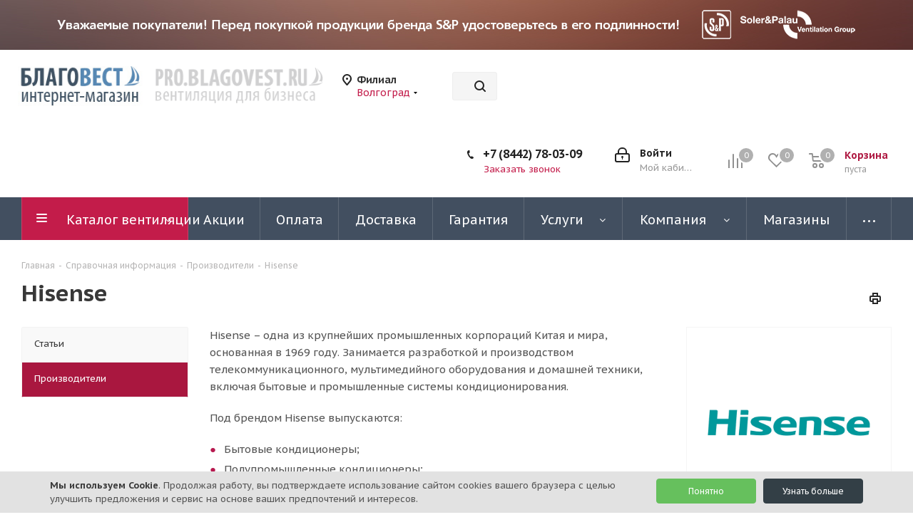

--- FILE ---
content_type: text/html; charset=UTF-8
request_url: https://volgograd.blagovest.ru/info/brands/hisense/
body_size: 46166
content:
<!DOCTYPE html>
<html xmlns="http://www.w3.org/1999/xhtml" xml:lang="ru" lang="ru" >
<head><link rel="canonical" href="https://volgograd.blagovest.ru/info/brands/hisense/"/><link rel="next" href="https://volgograd.blagovest.ru/info/brands/hisense/?PAGEN_2=2" />

	<title>Hisense, бренд, торговая марка</title>
	<meta name="viewport" content="initial-scale=1.0, width=device-width" />
	<meta name="HandheldFriendly" content="true" />
	<meta name="yes" content="yes" />
	<meta name="apple-mobile-web-app-status-bar-style" content="black" />
	<meta name="SKYPE_TOOLBAR" content="SKYPE_TOOLBAR_PARSER_COMPATIBLE" />
	<meta http-equiv="Content-Type" content="text/html; charset=UTF-8" />
<meta name="keywords" content="Hisense" />
<meta name="description" content="Hisense. Подробная информация о торговой марке" />
<script data-skip-moving="true">(function(w, d, n) {var cl = "bx-core";var ht = d.documentElement;var htc = ht ? ht.className : undefined;if (htc === undefined || htc.indexOf(cl) !== -1){return;}var ua = n.userAgent;if (/(iPad;)|(iPhone;)/i.test(ua)){cl += " bx-ios";}else if (/Windows/i.test(ua)){cl += ' bx-win';}else if (/Macintosh/i.test(ua)){cl += " bx-mac";}else if (/Linux/i.test(ua) && !/Android/i.test(ua)){cl += " bx-linux";}else if (/Android/i.test(ua)){cl += " bx-android";}cl += (/(ipad|iphone|android|mobile|touch)/i.test(ua) ? " bx-touch" : " bx-no-touch");cl += w.devicePixelRatio && w.devicePixelRatio >= 2? " bx-retina": " bx-no-retina";var ieVersion = -1;if (/AppleWebKit/.test(ua)){cl += " bx-chrome";}else if (/Opera/.test(ua)){cl += " bx-opera";}else if (/Firefox/.test(ua)){cl += " bx-firefox";}ht.className = htc ? htc + " " + cl : cl;})(window, document, navigator);</script>


<link href="https://fonts.googleapis.com/css?family=PT+Sans+Caption:400italic,700italic,400,700&subset=latin,cyrillic-ext"  rel="stylesheet" />
<link href="/bitrix/js/ui/design-tokens/dist/ui.design-tokens.min.css?168260395422029"  rel="stylesheet" />
<link href="/bitrix/js/ui/fonts/opensans/ui.font.opensans.min.css?16826039552320"  rel="stylesheet" />
<link href="/bitrix/js/main/popup/dist/main.popup.bundle.min.css?168260395425089"  rel="stylesheet" />
<link href="/bitrix/cache/css/s1/aspro_next/page_19b25cbb9c80f3ef60ef9496efaea3ef/page_19b25cbb9c80f3ef60ef9496efaea3ef_v1.css?176665343452969"  rel="stylesheet" />
<link href="/bitrix/cache/css/s1/aspro_next/template_dd9886e0f293041a633ff3cc4b42f9cb/template_dd9886e0f293041a633ff3cc4b42f9cb_v1.css?17689800621302355"  data-template-style="true" rel="stylesheet" />







<link rel="apple-touch-icon" sizes="180x180" href="/upload/CNext/c61/c6165e7a18d795775cc56df1c0470266.png" />
<meta property="og:description" content="Hisense. Подробная информация о торговой марке" />
<meta property="og:image" content="https://volgograd.blagovest.ru/upload/iblock/594/594536465f75043659b65780feece69f.jpg" />
<link rel="image_src" href="https://volgograd.blagovest.ru/upload/iblock/594/594536465f75043659b65780feece69f.jpg"  />
<meta property="og:title" content="Hisense, бренд, торговая марка" />
<meta property="og:type" content="website" />
<meta property="og:url" content="https://volgograd.blagovest.ru/info/brands/hisense/" />



		    <link rel="shortcut icon" href="/favicon.ico" type="image/x-icon">

</head>
<body class=" site_s1 fill_bg_n" id="main">
	<div id="panel"></div>

	
	
				<!--'start_frame_cache_basketitems-component-block'-->												<div id="ajax_basket"></div>
					<!--'end_frame_cache_basketitems-component-block'-->				
		
					
	<div class="wrapper1  header_bgdark with_left_block  basket_normal basket_fill_DARK side_LEFT catalog_icons_Y banner_auto with_fast_view mheader-v2 header-v3 regions_Y fill_N footer-v4 front-vindex2 mfixed_N mfixed_view_always title-v1 with_phones with_lazy store_MAP_AMOUNT">
		

						<div class="banner CROP TOP_HEADER hidden-sm hidden-xs"  id="bx_3218110189_37">
							<a href="/help/attention/" target='_blank'>
							<img data-lazyload src="[data-uri]" data-src="/upload/iblock/1c3/7fzqymex387pulmazaq8tlssk70zio3l.jpg" alt="Сверху над шапкой" title="Сверху над шапкой" class="lazyload " />
							</a>
					</div>
	
		<div class="header_wrap visible-lg visible-md title-v1">
			<header id="header">
				<div class="header-v4 header-wrapper">
	<div class="logo_and_menu-row">
		<div class="logo-row">
			<div class="maxwidth-theme">
				<div class="row">
                    <div class="logo-block col-md-4 col-sm-3 head-logo-maxwidth kill-row-padding" style="max-width: 415px; margin-left: 20px;">
                        <div class="row kill-row-padding">
                            <div class="logo colored col-md-5 oz_padlogo">
                                <a href="/"><img src="/upload/CNext/d4c/d4c3fc75f28b4fd52daa43de38320560.jpg" alt="Благовест-С+" title="Благовест-С+" data-src="" /></a>                            </div>
                            <!--                                <img data-lazyload class="lazyload" src="[data-uri]" data-src="/images/arrow.png" alt="" style="display: inline-block; width: 25px; height: auto;">-->
                            <div class="col-md-7 oz_padlogo">
                                <a href="http://pro.blagovest.ru/?town=vlg" class="b2b-bottom" rel="nofollow" title="Благовест бизнес сайт B2B" ></a>
                            </div>
                        </div>
                    </div>
											<div class="inline-block pull-left">
							<div class="top-description">
								<!--'start_frame_cache_header-regionality-block'-->
			<div class="region_wrapper">
			<div class="city_title">Филиал</div>
			<div class="js_city_chooser colored" data-event="jqm" data-name="city_chooser_small" data-param-url="%2Finfo%2Fbrands%2Fhisense%2F" data-param-form_id="city_chooser">
				<span>Волгоград</span><span class="arrow"><i></i></span>
			</div>
					</div>
	<!--'end_frame_cache_header-regionality-block'-->							</div>
						</div>
					                    <div class="col-md-2 col-lg-2 search_wrap" style="max-width: 490px;">
						<div class="search-block inner-table-block">
											<div class="search-wrapper">
				<div id="title-search_fixed">
					<form action="/catalog/" class="search">
						<div class="search-input-div">
							<input class="search-input" id="title-search-input_fixed" type="text" name="q" value="" placeholder="Поиск" size="20" maxlength="50" autocomplete="off" />
						</div>
						<div class="search-button-div">
							<button class="btn btn-search" type="submit" name="s" value="Найти"><i class="svg svg-search svg-black"></i></button>
							<span class="close-block inline-search-hide"><span class="svg svg-close close-icons"></span></span>
						</div>
					</form>
				</div>
			</div>
							</div>
					</div>
					<div class="right-icons pull-right">
						<div class="pull-right block-link">
														<!--'start_frame_cache_header-basket-with-compare-block1'-->															<span class="wrap_icon inner-table-block baskets oz_basket_block_position">
										<!--noindex-->
			<a class="basket-link compare  with_price big " href="/catalog/compare.php" title="Список сравниваемых элементов">
		<span class="js-basket-block"><i class="svg inline  svg-inline-compare big" aria-hidden="true" ><svg xmlns="http://www.w3.org/2000/svg" width="21" height="21" viewBox="0 0 21 21">
  <defs>
    <style>
      .comcls-1 {
        fill: #222;
        fill-rule: evenodd;
      }
    </style>
  </defs>
  <path class="comcls-1" d="M20,4h0a1,1,0,0,1,1,1V21H19V5A1,1,0,0,1,20,4ZM14,7h0a1,1,0,0,1,1,1V21H13V8A1,1,0,0,1,14,7ZM8,1A1,1,0,0,1,9,2V21H7V2A1,1,0,0,1,8,1ZM2,9H2a1,1,0,0,1,1,1V21H1V10A1,1,0,0,1,2,9ZM0,0H1V1H0V0ZM0,0H1V1H0V0Z"/>
</svg>
</i><span class="title dark_link">Сравнение</span><span class="count">0</span></span>
	</a>
	<!--/noindex-->										</span>
																		<!-- noindex -->
											<span class="wrap_icon inner-table-block baskets oz_basket_block_position">
											<a rel="nofollow" class="basket-link delay with_price big " href="/basket/#delayed" title="Список отложенных товаров пуст">
							<span class="js-basket-block">
								<i class="svg inline  svg-inline-wish big" aria-hidden="true" ><svg xmlns="http://www.w3.org/2000/svg" width="22.969" height="21" viewBox="0 0 22.969 21">
  <defs>
    <style>
      .whcls-1 {
        fill: #222;
        fill-rule: evenodd;
      }
    </style>
  </defs>
  <path class="whcls-1" d="M21.028,10.68L11.721,20H11.339L2.081,10.79A6.19,6.19,0,0,1,6.178,0a6.118,6.118,0,0,1,5.383,3.259A6.081,6.081,0,0,1,23.032,6.147,6.142,6.142,0,0,1,21.028,10.68ZM19.861,9.172h0l-8.176,8.163H11.369L3.278,9.29l0.01-.009A4.276,4.276,0,0,1,6.277,1.986,4.2,4.2,0,0,1,9.632,3.676l0.012-.01,0.064,0.1c0.077,0.107.142,0.22,0.208,0.334l1.692,2.716,1.479-2.462a4.23,4.23,0,0,1,.39-0.65l0.036-.06L13.52,3.653a4.173,4.173,0,0,1,3.326-1.672A4.243,4.243,0,0,1,19.861,9.172ZM22,20h1v1H22V20Zm0,0h1v1H22V20Z" transform="translate(-0.031)"/>
</svg>
</i>								<span class="title dark_link">Отложенные</span>
								<span class="count">0</span>
							</span>
						</a>
											</span>
																<span class="wrap_icon inner-table-block baskets top_basket oz_basket_block_position">
											<a rel="nofollow" class="basket-link basket has_prices with_price big " href="/basket/" title="Корзина пуста">
							<span class="js-basket-block">
								<i class="svg inline  svg-inline-basket big" aria-hidden="true" ><svg xmlns="http://www.w3.org/2000/svg" width="22" height="21" viewBox="0 0 22 21">
  <defs>
    <style>
      .ba_bb_cls-1 {
        fill: #222;
        fill-rule: evenodd;
      }
    </style>
  </defs>
  <path data-name="Ellipse 2 copy 6" class="ba_bb_cls-1" d="M1507,122l-0.99,1.009L1492,123l-1-1-1-9h-3a0.88,0.88,0,0,1-1-1,1.059,1.059,0,0,1,1.22-1h2.45c0.31,0,.63.006,0.63,0.006a1.272,1.272,0,0,1,1.4.917l0.41,3.077H1507l1,1v1ZM1492.24,117l0.43,3.995h12.69l0.82-4Zm2.27,7.989a3.5,3.5,0,1,1-3.5,3.5A3.495,3.495,0,0,1,1494.51,124.993Zm8.99,0a3.5,3.5,0,1,1-3.49,3.5A3.5,3.5,0,0,1,1503.5,124.993Zm-9,2.006a1.5,1.5,0,1,1-1.5,1.5A1.5,1.5,0,0,1,1494.5,127Zm9,0a1.5,1.5,0,1,1-1.5,1.5A1.5,1.5,0,0,1,1503.5,127Z" transform="translate(-1486 -111)"/>
</svg>
</i>																	<span class="wrap">
																<span class="title dark_link">Корзина<span class="count">0</span></span>
																	<span class="prices">пуста</span>
									</span>
																<span class="count">0</span>
							</span>
						</a>
						<span class="basket_hover_block loading_block loading_block_content"></span>
											</span>
										<!-- /noindex -->
							<!--'end_frame_cache_header-basket-with-compare-block1'-->									</div>
						<div class="pull-right">
							<div class="wrap_icon inner-table-block">
										
		<!--'start_frame_cache_header-auth-block1'-->							<!-- noindex --><a rel="nofollow" title="Мой кабинет" class="personal-link dark-color animate-load" data-event="jqm" data-param-type="auth" data-param-backurl="/info/brands/hisense/" data-name="auth" href="/personal/"><i class="svg inline big svg-inline-cabinet" aria-hidden="true" title="Мой кабинет"><svg xmlns="http://www.w3.org/2000/svg" width="21" height="21" viewBox="0 0 21 21">
  <defs>
    <style>
      .loccls-1 {
        fill: #222;
        fill-rule: evenodd;
      }
    </style>
  </defs>
  <path data-name="Rounded Rectangle 110" class="loccls-1" d="M1433,132h-15a3,3,0,0,1-3-3v-7a3,3,0,0,1,3-3h1v-2a6,6,0,0,1,6-6h1a6,6,0,0,1,6,6v2h1a3,3,0,0,1,3,3v7A3,3,0,0,1,1433,132Zm-3-15a4,4,0,0,0-4-4h-1a4,4,0,0,0-4,4v2h9v-2Zm4,5a1,1,0,0,0-1-1h-15a1,1,0,0,0-1,1v7a1,1,0,0,0,1,1h15a1,1,0,0,0,1-1v-7Zm-8,3.9v1.6a0.5,0.5,0,1,1-1,0v-1.6A1.5,1.5,0,1,1,1426,125.9Z" transform="translate(-1415 -111)"/>
</svg>
</i><span class="wrap"><span class="name">Войти</span><span class="title">Мой кабинет</span></span></a><!-- /noindex -->									<!--'end_frame_cache_header-auth-block1'-->								</div>
						</div>
													<div class="pull-right">
								<div class="wrap_icon inner-table-block">
									<div class="phone-block">
										<!--'start_frame_cache_header-allphones-block1'-->											<div class="phone">
				<i class="svg svg-phone"></i>
				<a rel="nofollow" href="tel:+78442780309">+7 (8442) 78-03-09</a>
							</div>
							<!--'end_frame_cache_header-allphones-block1'-->																					<div class="callback-block">
												<span class="animate-load twosmallfont colored" data-event="jqm" data-param-form_id="CALLBACK" data-name="callback">Заказать звонок</span>
											</div>
										                                        <div class="oz_whatsapp_number"></div>
									</div>
								</div>
							</div>
											</div>
				</div>
			</div>
		</div>	</div>
	<div class="menu-row middle-block bgdark">
		<div class="maxwidth-theme">
			<div class="row">
				<div class="col-md-12">
					<div class="menu-only">
						<nav class="mega-menu sliced">
										<div class="table-menu ">
		<table>
			<tr>
									
										<td class="menu-item unvisible dropdown catalog wide_menu  ">
						<div class="wrap">
							<a class="dropdown-toggle" href="/catalog/">
								<div>
																		Каталог вентиляции									<div class="line-wrapper"><span class="line"></span></div>
								</div>
							</a>
															<span class="tail"></span>
								<div class="dropdown-menu long-menu-items">
																			<div class="menu-navigation">
											<div class="menu-navigation__sections-wrapper">
												<div class="customScrollbar scrollbar">
													<div class="menu-navigation__sections">
																													<div class="menu-navigation__sections-item">
																
																<a
																	href="/catalog/ventilyatory/"
																	class="menu-navigation__sections-item-link font_xs menu-navigation__sections-item-link--fa dark_link  menu-navigation__sections-item-link--image menu-navigation__sections-item-dropdown"
																>
																																																																					<span class="menu-navigation__sections-item-link-inner">
																																					<span class="image colored_theme_svg ">
																																																												
                                                                                                                                                                                                                                                                                                                                                <img data-lazyload class="lazyload" src="[data-uri]" data-src="/upload/iblock/fc2/d3rnnmn3b1mxhx5mjfwe0s3r8q1x2aho.png"/>
                                                                                                        
																																							</span>
																																				<span class="name">Вентиляторы</span>
																	</span>
																</a>
															</div>
																													<div class="menu-navigation__sections-item">
																
																<a
																	href="/catalog/elementy_sistem_ventilyatsii/ventilyatsionnye_reshetki/"
																	class="menu-navigation__sections-item-link font_xs menu-navigation__sections-item-link--fa dark_link  menu-navigation__sections-item-link--image menu-navigation__sections-item-dropdown"
																>
																																																																					<span class="menu-navigation__sections-item-link-inner">
																																					<span class="image colored_theme_svg ">
																																																												
                                                                                                                                                                                                                                                                                                                                                <img data-lazyload class="lazyload" src="[data-uri]" data-src="/upload/iblock/a43/3motdbf5x3d1imlh3midf167y11djajz.jpg"/>
                                                                                                        
																																							</span>
																																				<span class="name">Решетки для вентиляции</span>
																	</span>
																</a>
															</div>
																													<div class="menu-navigation__sections-item">
																
																<a
																	href="/catalog/elementy_sistem_ventilyatsii/vozdukhovody/"
																	class="menu-navigation__sections-item-link font_xs menu-navigation__sections-item-link--fa dark_link  menu-navigation__sections-item-link--image menu-navigation__sections-item-dropdown"
																>
																																																																					<span class="menu-navigation__sections-item-link-inner">
																																					<span class="image colored_theme_svg ">
																																																												
                                                                                                                                                                                                                                                                                                                                                <img data-lazyload class="lazyload" src="[data-uri]" data-src="/upload/iblock/5c3/j3ryj0ml5a2lbhncs455chr1qguxmjli.jpg"/>
                                                                                                        
																																							</span>
																																				<span class="name">Воздуховоды</span>
																	</span>
																</a>
															</div>
																													<div class="menu-navigation__sections-item">
																
																<a
																	href="/catalog/ventilyatsionnye_ustanovki/"
																	class="menu-navigation__sections-item-link font_xs menu-navigation__sections-item-link--fa dark_link  menu-navigation__sections-item-link--image menu-navigation__sections-item-dropdown"
																>
																																																																					<span class="menu-navigation__sections-item-link-inner">
																																					<span class="image colored_theme_svg ">
																																																												
                                                                                                                                                                                                                                                                                                                                                <img data-lazyload class="lazyload" src="[data-uri]" data-src="/upload/iblock/4e7/kuj2t03lzudj78jqup0o3gjoid2jipv8.png"/>
                                                                                                        
																																							</span>
																																				<span class="name">Вентиляционные установки</span>
																	</span>
																</a>
															</div>
																													<div class="menu-navigation__sections-item">
																
																<a
																	href="/catalog/avtomatika/"
																	class="menu-navigation__sections-item-link font_xs menu-navigation__sections-item-link--fa dark_link  menu-navigation__sections-item-link--image menu-navigation__sections-item-dropdown"
																>
																																																																					<span class="menu-navigation__sections-item-link-inner">
																																					<span class="image colored_theme_svg ">
																																																												
                                                                                                                                                                                                                                                                                                                                                <img data-lazyload class="lazyload" src="[data-uri]" data-src="/upload/iblock/cf6/a9xhqz30jk5i8yo5fbxr52f8k43fs4fd.png"/>
                                                                                                        
																																							</span>
																																				<span class="name">Автоматика</span>
																	</span>
																</a>
															</div>
																													<div class="menu-navigation__sections-item">
																
																<a
																	href="/catalog/elementy_sistem_ventilyatsii/"
																	class="menu-navigation__sections-item-link font_xs menu-navigation__sections-item-link--fa dark_link  menu-navigation__sections-item-link--image menu-navigation__sections-item-dropdown"
																>
																																																																					<span class="menu-navigation__sections-item-link-inner">
																																					<span class="image colored_theme_svg ">
																																																												
                                                                                                                                                                                                                                                                                                                                                <img data-lazyload class="lazyload" src="[data-uri]" data-src="/upload/iblock/1f7/ylrorwbp2mjc7w13ej4je718abusp7rb.png"/>
                                                                                                        
																																							</span>
																																				<span class="name">Элементы систем вентиляции</span>
																	</span>
																</a>
															</div>
																													<div class="menu-navigation__sections-item">
																
																<a
																	href="/catalog/teplovoe_oborudovanie/"
																	class="menu-navigation__sections-item-link font_xs menu-navigation__sections-item-link--fa dark_link  menu-navigation__sections-item-link--image menu-navigation__sections-item-dropdown"
																>
																																																																					<span class="menu-navigation__sections-item-link-inner">
																																					<span class="image colored_theme_svg ">
																																																												
                                                                                                                                                                                                                                                                                                                                                <img data-lazyload class="lazyload" src="[data-uri]" data-src="/upload/iblock/53d/q8j2nikt5vhhwl4qyxdzhqcnh0gwbty5.png"/>
                                                                                                        
																																							</span>
																																				<span class="name">Тепловое оборудование</span>
																	</span>
																</a>
															</div>
																													<div class="menu-navigation__sections-item">
																
																<a
																	href="/catalog/konditsionery_1/"
																	class="menu-navigation__sections-item-link font_xs menu-navigation__sections-item-link--fa dark_link  menu-navigation__sections-item-link--image menu-navigation__sections-item-dropdown"
																>
																																																																					<span class="menu-navigation__sections-item-link-inner">
																																					<span class="image colored_theme_svg ">
																																																												
                                                                                                                                                                                                                                                                                                                                                <img data-lazyload class="lazyload" src="[data-uri]" data-src="/upload/iblock/765/kenbdbujraksyv6me9p68u0e7pnalw6s.png"/>
                                                                                                        
																																							</span>
																																				<span class="name">Кондиционеры</span>
																	</span>
																</a>
															</div>
																													<div class="menu-navigation__sections-item">
																
																<a
																	href="/catalog/uvlazhniteli_ochistiteli/"
																	class="menu-navigation__sections-item-link font_xs menu-navigation__sections-item-link--fa dark_link  menu-navigation__sections-item-link--image menu-navigation__sections-item-dropdown"
																>
																																																																					<span class="menu-navigation__sections-item-link-inner">
																																					<span class="image colored_theme_svg ">
																																																												
                                                                                                                                                                                                                                                                                                                                                <img data-lazyload class="lazyload" src="[data-uri]" data-src="/upload/iblock/eb0/vd32x4wy5twpbbimj542qztrf2au2i0z.png"/>
                                                                                                        
																																							</span>
																																				<span class="name">Увлажнители, очистители</span>
																	</span>
																</a>
															</div>
																													<div class="menu-navigation__sections-item">
																
																<a
																	href="/catalog/kanalnye_nagrevateli/"
																	class="menu-navigation__sections-item-link font_xs menu-navigation__sections-item-link--fa dark_link  menu-navigation__sections-item-link--image menu-navigation__sections-item-dropdown"
																>
																																																																					<span class="menu-navigation__sections-item-link-inner">
																																					<span class="image colored_theme_svg ">
																																																												
                                                                                                                                                                                                                                                                                                                                                <img data-lazyload class="lazyload" src="[data-uri]" data-src="/upload/iblock/b48/tgu7nwsii8sleojet44al53tj0m8yw5f.png"/>
                                                                                                        
																																							</span>
																																				<span class="name">Канальные нагреватели</span>
																	</span>
																</a>
															</div>
																													<div class="menu-navigation__sections-item">
																
																<a
																	href="/catalog/rasprodazha/"
																	class="menu-navigation__sections-item-link font_xs menu-navigation__sections-item-link--fa dark_link  menu-navigation__sections-item-link--image menu-navigation__sections-item-dropdown"
																>
																																																																					<span class="menu-navigation__sections-item-link-inner">
																																					<span class="image colored_theme_svg ">
																																																												
                                                                                                                                                                                                                                                                                                                                                <img data-lazyload class="lazyload" src="[data-uri]" data-src="/upload/iblock/4a7/qu7olzs5mgeoodbbu44cpzoouna26xp3.png"/>
                                                                                                        
																																							</span>
																																				<span class="name">Распродажа</span>
																	</span>
																</a>
															</div>
																											</div>
												</div>
											</div>
											<div class="menu-navigation__content">
									
										<div class="customScrollbar scrollbar">
											<ul class="menu-wrapper " >
																																																			<li class="dropdown-submenu   has_img parent-items">
																													<div class="subitems-wrapper">
																<ul class="menu-wrapper" >
																																																					<li class="   has_img">
																						                                                                                    <div class="menu_img"><img data-lazyload class="lazyload" src="[data-uri]" data-src="/upload/resize_cache/iblock/8c9/120_120_1/7jxg32q6dhzwzwdcfg7yaza7dot160ab.jpg" alt="Накладные вентиляторы" title="Накладные вентиляторы" /></div>
                                        										<a href="/catalog/ventilyatory/nakladnye_ventilyatory/" title="Накладные вентиляторы"><span class="name">Накладные вентиляторы</span></a>
																							</li>
																																																					<li class="   has_img">
																						                                                                                    <div class="menu_img"><img data-lazyload class="lazyload" src="[data-uri]" data-src="/upload/resize_cache/iblock/984/120_120_1/rii6dujluu7dn5hcgl7ovph2i0lo76yh.jpg" alt="Канальные вентиляторы" title="Канальные вентиляторы" /></div>
                                        										<a href="/catalog/ventilyatory/kanalnye_ventilyatory/" title="Канальные вентиляторы"><span class="name">Канальные вентиляторы</span></a>
																							</li>
																																																					<li class="   has_img">
																						                                                                                    <div class="menu_img"><img data-lazyload class="lazyload" src="[data-uri]" data-src="/upload/resize_cache/iblock/f5c/120_120_1/z36w5rmskf32eu4qa6duqv3mx4eb5p9o.jpg" alt="Напольные, настольные, потолочные вентиляторы" title="Напольные, настольные, потолочные вентиляторы" /></div>
                                        										<a href="/catalog/ventilyatory/napolnye_nastolnye_potolochnye_ventilyatory/" title="Напольные, настольные, потолочные вентиляторы"><span class="name">Напольные, настольные, потолочные вентиляторы</span></a>
																							</li>
																																																					<li class="   has_img">
																						                                                                                    <div class="menu_img"><img data-lazyload class="lazyload" src="[data-uri]" data-src="/upload/resize_cache/iblock/e1f/120_120_1/6t52qkp2k4krmyli96cverc8gwz1wgub.jpg" alt="Оконные и настенные вентиляторы" title="Оконные и настенные вентиляторы" /></div>
                                        										<a href="/catalog/ventilyatory/okonnye_i_nastennye_ventilyatory/" title="Оконные и настенные вентиляторы"><span class="name">Оконные и настенные вентиляторы</span></a>
																							</li>
																																																					<li class="   has_img">
																						                                                                                    <div class="menu_img"><img data-lazyload class="lazyload" src="[data-uri]" data-src="/upload/resize_cache/iblock/84b/120_120_1/vwt2c5z29cjkjc1dl4oc03wbgm9cl01r.jpg" alt="Крышные вентиляторы" title="Крышные вентиляторы" /></div>
                                        										<a href="/catalog/ventilyatory/kryshnye_ventilyatory/" title="Крышные вентиляторы"><span class="name">Крышные вентиляторы</span></a>
																							</li>
																																																					<li class="   has_img">
																						                                                                                    <div class="menu_img"><img data-lazyload class="lazyload" src="[data-uri]" data-src="/upload/resize_cache/iblock/2a8/120_120_1/y8sslq31e37gmx6q2aa0c78rpukxdi3o.jpg" alt="Мультизональные вентиляторы" title="Мультизональные вентиляторы" /></div>
                                        										<a href="/catalog/ventilyatory/multizonalnye_ventilyatory/" title="Мультизональные вентиляторы"><span class="name">Мультизональные вентиляторы</span></a>
																							</li>
																																																					<li class="   has_img">
																						                                                                                    <div class="menu_img"><img data-lazyload class="lazyload" src="[data-uri]" data-src="/upload/resize_cache/iblock/863/120_120_1/nhf68ldjhnn0u73gbtoctn0fn68ywibh.jpg" alt="Осевые вентиляторы" title="Осевые вентиляторы" /></div>
                                        										<a href="/catalog/ventilyatory/osevye_ventilyatory/" title="Осевые вентиляторы"><span class="name">Осевые вентиляторы</span></a>
																							</li>
																																																					<li class="   has_img">
																						                                                                                    <div class="menu_img"><img data-lazyload class="lazyload" src="[data-uri]" data-src="/upload/resize_cache/iblock/5e2/120_120_1/zhw8ov7rlu2sacffp7wqtfqyvk3vbd7w.png" alt="Центробежные вентиляторы" title="Центробежные вентиляторы" /></div>
                                        										<a href="/catalog/ventilyatory/tsentrobezhnye_ventilyatory/" title="Центробежные вентиляторы"><span class="name">Центробежные вентиляторы</span></a>
																							</li>
																																																					<li class="   has_img">
																						                                                                                    <div class="menu_img"><img data-lazyload class="lazyload" src="[data-uri]" data-src="/upload/resize_cache/iblock/711/120_120_1/arenu7s4gfmt2gwj19drzgm8vqc56thb.jpg" alt="Вентиляторы в шумоизолированном корпусе" title="Вентиляторы в шумоизолированном корпусе" /></div>
                                        										<a href="/catalog/ventilyatory/ventilyatory_v_shumoizolirovannom_korpuse/" title="Вентиляторы в шумоизолированном корпусе"><span class="name">Вентиляторы в шумоизолированном корпусе</span></a>
																							</li>
																																																					<li class="   has_img">
																						                                                                                    <div class="menu_img"><img data-lazyload class="lazyload" src="[data-uri]" data-src="/upload/resize_cache/iblock/ca2/120_120_1/0ous0g9eshhuw4axcmi2eo0k8f31warj.jpg" alt="Высокотемпературные вентиляторы" title="Высокотемпературные вентиляторы" /></div>
                                        										<a href="/catalog/ventilyatory/vysokotemperaturnye_ventilyatory/" title="Высокотемпературные вентиляторы"><span class="name">Высокотемпературные вентиляторы</span></a>
																							</li>
																																																					<li class="   has_img">
																						                                                                                    <div class="menu_img"><img data-lazyload class="lazyload" src="[data-uri]" data-src="/upload/iblock/c19/f973kcohp8feuiw6hr7tqh6kd4axqmq0.jpg" alt="Вентиляторы для кухни" title="Вентиляторы для кухни" /></div>
                                        										<a href="/catalog/ventilyatory/ventilyatory_dlya_kukhni/" title="Вентиляторы для кухни"><span class="name">Вентиляторы для кухни</span></a>
																							</li>
																																																					<li class="   has_img">
																						                                                                                    <div class="menu_img"><img data-lazyload class="lazyload" src="[data-uri]" data-src="/upload/resize_cache/iblock/929/120_120_1/guhp1h43yy57qkbdegcstupdx9xjo3rd.png" alt="Аксессуары для вентиляторов" title="Аксессуары для вентиляторов" /></div>
                                        										<a href="/catalog/ventilyatory/aksessuary_dlya_ventilyatorov/" title="Аксессуары для вентиляторов"><span class="name">Аксессуары для вентиляторов</span></a>
																							</li>
																																	</ul>
															</div>
																																									</li>
																																																			<li class="dropdown-submenu   has_img parent-items">
																													<div class="subitems-wrapper">
																<ul class="menu-wrapper" >
																																																					<li class="   has_img">
																						                                                                                    <div class="menu_img"><img data-lazyload class="lazyload" src="[data-uri]" data-src="/upload/resize_cache/iblock/1fa/120_120_1/x0a2dwyafsstyav3v01psq61imv9ihtf.jpg" alt="Алюминиевые" title="Алюминиевые" /></div>
                                        										<a href="/catalog/elementy_sistem_ventilyatsii/ventilyatsionnye_reshetki/alyuminievye_reshetki/" title="Алюминиевые"><span class="name">Алюминиевые</span></a>
																							</li>
																																																					<li class="   has_img">
																						                                                                                    <div class="menu_img"><img data-lazyload class="lazyload" src="[data-uri]" data-src="/upload/resize_cache/iblock/73b/120_120_1/mtni61kzuejac1v0x38flmai1x11zszx.jpg" alt="Деревянные" title="Деревянные" /></div>
                                        										<a href="/catalog/elementy_sistem_ventilyatsii/ventilyatsionnye_reshetki/derevyannye_ventilyatsionnye_reshetki/" title="Деревянные"><span class="name">Деревянные</span></a>
																							</li>
																																																					<li class="   has_img">
																						                                                                                    <div class="menu_img"><img data-lazyload class="lazyload" src="[data-uri]" data-src="/upload/resize_cache/iblock/346/120_120_1/vsefhu9408u5k9hclozvxvbs9qtx6le9.jpg" alt="Металлические" title="Металлические" /></div>
                                        										<a href="/catalog/elementy_sistem_ventilyatsii/ventilyatsionnye_reshetki/metallicheskie_reshetki/" title="Металлические"><span class="name">Металлические</span></a>
																							</li>
																																																					<li class="   has_img">
																						                                                                                    <div class="menu_img"><img data-lazyload class="lazyload" src="[data-uri]" data-src="/upload/resize_cache/iblock/892/120_120_1/504k38kydtnzpmvj77psd0yulwd49jwm.png" alt="Пластиковые" title="Пластиковые" /></div>
                                        										<a href="/catalog/elementy_sistem_ventilyatsii/ventilyatsionnye_reshetki/plastikovye_reshetki/" title="Пластиковые"><span class="name">Пластиковые</span></a>
																							</li>
																																																					<li class="   has_img">
																						                                                                                    <div class="menu_img"><img data-lazyload class="lazyload" src="[data-uri]" data-src="/upload/resize_cache/iblock/3b3/120_120_1/baye13drco43m1davu3gkm72mm5rx43m.jpg" alt="Квадратные" title="Квадратные" /></div>
                                        										<a href="/catalog/elementy_sistem_ventilyatsii/ventilyatsionnye_reshetki/filter/forma-is-464a33c5-6c3c-11eb-80c1-001e67bff4a6/apply/" title="Квадратные"><span class="name">Квадратные</span></a>
																							</li>
																																																					<li class="   has_img">
																						                                                                                    <div class="menu_img"><img data-lazyload class="lazyload" src="[data-uri]" data-src="/upload/resize_cache/iblock/3f3/120_120_1/drlsimr7o5vhv6b61nrswjk1uejcp1bo.jpg" alt="Круглые" title="Круглые" /></div>
                                        										<a href="/catalog/elementy_sistem_ventilyatsii/ventilyatsionnye_reshetki/kruglye_reshetki/" title="Круглые"><span class="name">Круглые</span></a>
																							</li>
																																																					<li class="   has_img">
																						                                                                                    <div class="menu_img"><img data-lazyload class="lazyload" src="[data-uri]" data-src="/upload/resize_cache/iblock/ce3/120_120_1/l6m2qnkgau2rm735asfwpdkr30d88o52.jpg" alt="Прямоугольные" title="Прямоугольные" /></div>
                                        										<a href="/catalog/elementy_sistem_ventilyatsii/ventilyatsionnye_reshetki/pryamougolnye_reshetki/" title="Прямоугольные"><span class="name">Прямоугольные</span></a>
																							</li>
																																	</ul>
															</div>
																																									</li>
																																																			<li class="dropdown-submenu   has_img parent-items">
																													<div class="subitems-wrapper">
																<ul class="menu-wrapper" >
																																																					<li class="   has_img">
																						                                                                                    <div class="menu_img"><img data-lazyload class="lazyload" src="[data-uri]" data-src="/upload/resize_cache/iblock/97d/120_120_1/o81xjoi1zdygecm8pncb8idxwfrkkhoe.jpg" alt="Антибактериальные" title="Антибактериальные" /></div>
                                        										<a href="/catalog/elementy_sistem_ventilyatsii/vozdukhovody/vozdukhovody_antibakterialnye/" title="Антибактериальные"><span class="name">Антибактериальные</span></a>
																							</li>
																																																					<li class="   has_img">
																						                                                                                    <div class="menu_img"><img data-lazyload class="lazyload" src="[data-uri]" data-src="/upload/resize_cache/iblock/22a/120_120_1/5k5hcuoehhs07l3rq0dpccyectg6zuzm.jpg" alt="Гибкие" title="Гибкие" /></div>
                                        										<a href="/catalog/elementy_sistem_ventilyatsii/vozdukhovody/vozdukhovody_gibkie/" title="Гибкие"><span class="name">Гибкие</span></a>
																							</li>
																																																					<li class="   has_img">
																						                                                                                    <div class="menu_img"><img data-lazyload class="lazyload" src="[data-uri]" data-src="/upload/resize_cache/iblock/940/120_120_1/06gvhkjt5l51q5u15sush2lib0fcssfi.jpg" alt="Гофрированные" title="Гофрированные" /></div>
                                        										<a href="/catalog/elementy_sistem_ventilyatsii/vozdukhovody/vozdukhovody_gafrirovannye/" title="Гофрированные"><span class="name">Гофрированные</span></a>
																							</li>
																																																					<li class="   has_img">
																						                                                                                    <div class="menu_img"><img data-lazyload class="lazyload" src="[data-uri]" data-src="/upload/resize_cache/iblock/4ae/120_120_1/ytfdsry936pms2ww1k4du97vt90j9z3j.jpg" alt="Оцинкованные" title="Оцинкованные" /></div>
                                        										<a href="/catalog/elementy_sistem_ventilyatsii/vozdukhovody/vozdukhovody_is_stali/" title="Оцинкованные"><span class="name">Оцинкованные</span></a>
																							</li>
																																																					<li class="   has_img">
																						                                                                                    <div class="menu_img"><img data-lazyload class="lazyload" src="[data-uri]" data-src="/upload/resize_cache/iblock/01e/120_120_1/hmib5sxvpz179gc1y7m16lyd0cor2tr7.jpg" alt="ПВХ" title="ПВХ" /></div>
                                        										<a href="/catalog/elementy_sistem_ventilyatsii/vozdukhovody/filter/material-is-dd24b4dd-59b2-11e8-a994-003048f9eef8/apply/" title="ПВХ"><span class="name">ПВХ</span></a>
																							</li>
																																																					<li class="   has_img">
																						                                                                                    <div class="menu_img"><img data-lazyload class="lazyload" src="[data-uri]" data-src="/upload/resize_cache/iblock/d7e/120_120_1/o07xe33p5phoj34qh8oegjx3rjk3ufxo.jpg" alt="Пластиковые" title="Пластиковые" /></div>
                                        										<a href="/catalog/elementy_sistem_ventilyatsii/vozdukhovody/vozdukhovody_plastikovye/" title="Пластиковые"><span class="name">Пластиковые</span></a>
																							</li>
																																																					<li class="   has_img">
																						                                                                                    <div class="menu_img"><img data-lazyload class="lazyload" src="[data-uri]" data-src="/upload/resize_cache/iblock/c1d/120_120_1/7m41psusfmxxs4ti8g4r6db4oz8cky2c.jpg" alt="Утепленные" title="Утепленные" /></div>
                                        										<a href="/catalog/elementy_sistem_ventilyatsii/vozdukhovody/vozdukhovody_uteplennye/" title="Утепленные"><span class="name">Утепленные</span></a>
																							</li>
																																																					<li class="   has_img">
																						                                                                                    <div class="menu_img"><img data-lazyload class="lazyload" src="[data-uri]" data-src="/upload/resize_cache/iblock/264/120_120_1/hruaag45zlefxxe1t73yys0ma7780dut.jpg" alt="Круглые" title="Круглые" /></div>
                                        										<a href="/catalog/elementy_sistem_ventilyatsii/vozdukhovody/vozdukhovody_kruglye/" title="Круглые"><span class="name">Круглые</span></a>
																							</li>
																																																					<li class="   has_img">
																						                                                                                    <div class="menu_img"><img data-lazyload class="lazyload" src="[data-uri]" data-src="/upload/resize_cache/iblock/a8c/120_120_1/ak1yeccztwnpcrsf02ce1ad0lovkojgq.jpg" alt="Прямоугольные" title="Прямоугольные" /></div>
                                        										<a href="/catalog/elementy_sistem_ventilyatsii/vozdukhovody/vozdukhovody_pryamougolnye/" title="Прямоугольные"><span class="name">Прямоугольные</span></a>
																							</li>
																																	</ul>
															</div>
																																									</li>
																																																			<li class="dropdown-submenu   has_img parent-items">
																													<div class="subitems-wrapper">
																<ul class="menu-wrapper" >
																																																					<li class="   has_img">
																						                                                                                    <div class="menu_img"><img data-lazyload class="lazyload" src="[data-uri]" data-src="/upload/resize_cache/iblock/d2a/120_120_1/gdhu0xl2yu9how7bw212flzce10go8yq.jpg" alt="Приточные установки" title="Приточные установки" /></div>
                                        										<a href="/catalog/ventilyatsionnye_ustanovki/pritochnye_ustanovki/" title="Приточные установки"><span class="name">Приточные установки</span></a>
																							</li>
																																																					<li class="   has_img">
																						                                                                                    <div class="menu_img"><img data-lazyload class="lazyload" src="[data-uri]" data-src="/upload/resize_cache/iblock/873/120_120_1/g3ztvgtnkwkwnxh4u8evpapbgb8a580p.jpg" alt="Вытяжные установки" title="Вытяжные установки" /></div>
                                        										<a href="/catalog/ventilyatsionnye_ustanovki/vytyazhnye_ustanovki/" title="Вытяжные установки"><span class="name">Вытяжные установки</span></a>
																							</li>
																																																					<li class="   has_img">
																						                                                                                    <div class="menu_img"><img data-lazyload class="lazyload" src="[data-uri]" data-src="/upload/resize_cache/iblock/b66/120_120_1/9c3gyn68vjhe01ljqek9zefoyyppqqf2.jpg" alt="Приточно вытяжные установки с рекуперацией тепла" title="Приточно вытяжные установки с рекуперацией тепла" /></div>
                                        										<a href="/catalog/ventilyatsionnye_ustanovki/pritochno_vytyazhnye_ustanovki_s_rekuperatsiey_tepla/" title="Приточно вытяжные установки с рекуперацией тепла"><span class="name">Приточно вытяжные установки с рекуперацией тепла</span></a>
																							</li>
																																																					<li class="   has_img">
																						                                                                                    <div class="menu_img"><img data-lazyload class="lazyload" src="[data-uri]" data-src="/upload/iblock/342/hz4tn652ran3bwbn3fit25sz8mogg3cb.png" alt="Проветриватели" title="Проветриватели" /></div>
                                        										<a href="/catalog/ventilyatsionnye_ustanovki/provetrivateli/" title="Проветриватели"><span class="name">Проветриватели</span></a>
																							</li>
																																																					<li class="   has_img">
																						                                                                                    <div class="menu_img"><img data-lazyload class="lazyload" src="[data-uri]" data-src="/upload/resize_cache/iblock/61b/120_120_1/wlntqd3r0w74li7twjrsihfyni0r5t0f.jpg" alt="Компактная приточная установка" title="Компактная приточная установка" /></div>
                                        										<a href="/catalog/ventilyatsionnye_ustanovki/kompaktnaya_pritochnaya_ustanovka_1/" title="Компактная приточная установка"><span class="name">Компактная приточная установка</span></a>
																							</li>
																																																					<li class="   has_img">
																						                                                                                    <div class="menu_img"><img data-lazyload class="lazyload" src="[data-uri]" data-src="/upload/iblock/a6f/ehsb7qj7ry0vyhn8g6dx9mlywgjen7b1.jpg" alt="Аксессуары для вентиляционных установок" title="Аксессуары для вентиляционных установок" /></div>
                                        										<a href="/catalog/ventilyatsionnye_ustanovki/aksessuary_dlya_ventilyatsionnykh_ustanovok/" title="Аксессуары для вентиляционных установок"><span class="name">Аксессуары для вентиляционных установок</span></a>
																							</li>
																																	</ul>
															</div>
																																									</li>
																																																			<li class="dropdown-submenu   has_img parent-items">
																													<div class="subitems-wrapper">
																<ul class="menu-wrapper" >
																																																					<li class="   has_img">
																						                                                                                    <div class="menu_img"><img data-lazyload class="lazyload" src="[data-uri]" data-src="/upload/resize_cache/iblock/d75/120_120_1/w8g2oxgmwgjlfqq33ynblmwzcvejzfy1.jpg" alt="Регуляторы скорости" title="Регуляторы скорости" /></div>
                                        										<a href="/catalog/avtomatika/regulyatory_skorosti_/" title="Регуляторы скорости"><span class="name">Регуляторы скорости</span></a>
																							</li>
																																																					<li class="   has_img">
																						                                                                                    <div class="menu_img"><img data-lazyload class="lazyload" src="[data-uri]" data-src="/upload/resize_cache/iblock/259/120_120_1/2gptsz5fg7uizs6pdkn4z8cs18nto7xc.jpg" alt="Регуляторы температуры" title="Регуляторы температуры" /></div>
                                        										<a href="/catalog/avtomatika/regulyatory_temperatury_1/" title="Регуляторы температуры"><span class="name">Регуляторы температуры</span></a>
																							</li>
																																																					<li class="   has_img">
																						                                                                                    <div class="menu_img"><img data-lazyload class="lazyload" src="[data-uri]" data-src="/upload/resize_cache/iblock/413/120_120_1/hk5g7dqt23wfvxlzja8ay4yhazwxpajv.jpg" alt="Электроприводы" title="Электроприводы" /></div>
                                        										<a href="/catalog/avtomatika/elektroprivody/" title="Электроприводы"><span class="name">Электроприводы</span></a>
																							</li>
																																																					<li class="   has_img">
																						                                                                                    <div class="menu_img"><img data-lazyload class="lazyload" src="[data-uri]" data-src="/upload/resize_cache/iblock/3d9/120_120_1/1r1pz53y1hr2wovha6e8ni3193bpphnl.jpg" alt="Датчики и термостаты" title="Датчики и термостаты" /></div>
                                        										<a href="/catalog/avtomatika/datchiki_i_termostaty/" title="Датчики и термостаты"><span class="name">Датчики и термостаты</span></a>
																							</li>
																																																					<li class="   has_img">
																						                                                                                    <div class="menu_img"><img data-lazyload class="lazyload" src="[data-uri]" data-src="/upload/iblock/bd5/sahqwvmp0q1760gfxg3s6nzb3soqbbxy.png" alt="Щиты автоматики" title="Щиты автоматики" /></div>
                                        										<a href="/catalog/avtomatika/shchity_avtomatiki_1/" title="Щиты автоматики"><span class="name">Щиты автоматики</span></a>
																							</li>
																																																					<li class="   has_img">
																						                                                                                    <div class="menu_img"><img data-lazyload class="lazyload" src="[data-uri]" data-src="/upload/resize_cache/iblock/a25/120_120_1/pfei35dlvrd7njh2o4880w5g8kwv2u1c.jpg" alt="Устройства защиты" title="Устройства защиты" /></div>
                                        										<a href="/catalog/avtomatika/ustroystva_zashchity/" title="Устройства защиты"><span class="name">Устройства защиты</span></a>
																							</li>
																																																					<li class="   has_img">
																						                                                                                    <div class="menu_img"><img data-lazyload class="lazyload" src="[data-uri]" data-src="/upload/resize_cache/iblock/55d/120_120_1/8x9yiehli6gmpu2ect7v9ju3wabt11t5.jpg" alt="Смесительные узлы" title="Смесительные узлы" /></div>
                                        										<a href="/catalog/avtomatika/smesitelnye_uzly_1/" title="Смесительные узлы"><span class="name">Смесительные узлы</span></a>
																							</li>
																																																					<li class="   has_img">
																						                                                                                    <div class="menu_img"><img data-lazyload class="lazyload" src="[data-uri]" data-src="/upload/resize_cache/iblock/772/120_120_1/ud1h07yxaeniwnw5k46eo34qczdbwa68.jpg" alt="Таймеры" title="Таймеры" /></div>
                                        										<a href="/catalog/avtomatika/taymery_1/" title="Таймеры"><span class="name">Таймеры</span></a>
																							</li>
																																	</ul>
															</div>
																																									</li>
																																																			<li class="dropdown-submenu   has_img parent-items">
																													<div class="subitems-wrapper">
																<ul class="menu-wrapper" >
																																																					<li class="   has_img">
																						                                                                                    <div class="menu_img"><img data-lazyload class="lazyload" src="[data-uri]" data-src="/upload/resize_cache/iblock/12f/120_120_1/v3h1th1oudayr2nlb8rxansdzfub26ew.jpg" alt="Воздуховоды" title="Воздуховоды" /></div>
                                        										<a href="/catalog/elementy_sistem_ventilyatsii/vozdukhovody/" title="Воздуховоды"><span class="name">Воздуховоды</span></a>
																							</li>
																																																					<li class="   has_img">
																						                                                                                    <div class="menu_img"><img data-lazyload class="lazyload" src="[data-uri]" data-src="/upload/resize_cache/iblock/8de/120_120_1/bhu4a3sqzhpyqvlrbpkdg2xf9hluuosu.jpg" alt="Вентиляционные решетки" title="Вентиляционные решетки" /></div>
                                        										<a href="/catalog/elementy_sistem_ventilyatsii/ventilyatsionnye_reshetki/" title="Вентиляционные решетки"><span class="name">Вентиляционные решетки</span></a>
																							</li>
																																																					<li class="   has_img">
																						                                                                                    <div class="menu_img"><img data-lazyload class="lazyload" src="[data-uri]" data-src="/upload/resize_cache/iblock/52e/120_120_1/3upbyby7zymercxu95gwznlw7t4umtzh.jpg" alt="Диффузоры и анемостаты" title="Диффузоры и анемостаты" /></div>
                                        										<a href="/catalog/elementy_sistem_ventilyatsii/diffuzory_i_anemostaty/" title="Диффузоры и анемостаты"><span class="name">Диффузоры и анемостаты</span></a>
																							</li>
																																																					<li class="   has_img">
																						                                                                                    <div class="menu_img"><img data-lazyload class="lazyload" src="[data-uri]" data-src="/upload/resize_cache/iblock/032/120_120_1/82hefai62et3z96m5eouqm4wq6jsxzfi.jpg" alt="Материалы для монтажа" title="Материалы для монтажа" /></div>
                                        										<a href="/catalog/elementy_sistem_ventilyatsii/materialy_dlya_montazha/" title="Материалы для монтажа"><span class="name">Материалы для монтажа</span></a>
																							</li>
																																																					<li class="   has_img">
																						                                                                                    <div class="menu_img"><img data-lazyload class="lazyload" src="[data-uri]" data-src="/upload/resize_cache/iblock/11d/120_120_1/lbwbwh46ivie1vuejz24t74bpgzftxhh.jpg" alt="Отводы" title="Отводы" /></div>
                                        										<a href="/catalog/elementy_sistem_ventilyatsii/otvody/" title="Отводы"><span class="name">Отводы</span></a>
																							</li>
																																																					<li class="   has_img">
																						                                                                                    <div class="menu_img"><img data-lazyload class="lazyload" src="[data-uri]" data-src="/upload/resize_cache/iblock/6f3/120_120_1/qpu91cqxoydqvedtx9usj7420qd1zskc.jpg" alt="Переходы" title="Переходы" /></div>
                                        										<a href="/catalog/elementy_sistem_ventilyatsii/perekhody/" title="Переходы"><span class="name">Переходы</span></a>
																							</li>
																																																					<li class="   has_img">
																						                                                                                    <div class="menu_img"><img data-lazyload class="lazyload" src="[data-uri]" data-src="/upload/resize_cache/iblock/a18/120_120_1/sirr4i5utw196vu81vo1q1ya9tsr8u62.jpg" alt="Тройники" title="Тройники" /></div>
                                        										<a href="/catalog/elementy_sistem_ventilyatsii/troyniki/" title="Тройники"><span class="name">Тройники</span></a>
																							</li>
																																																					<li class="   has_img">
																						                                                                                    <div class="menu_img"><img data-lazyload class="lazyload" src="[data-uri]" data-src="/upload/resize_cache/iblock/102/120_120_1/z38ny76nr4b4x103z3jd82ghi9we59hx.jpg" alt="Гибкие вставки" title="Гибкие вставки" /></div>
                                        										<a href="/catalog/elementy_sistem_ventilyatsii/gibkie_vstavki/" title="Гибкие вставки"><span class="name">Гибкие вставки</span></a>
																							</li>
																																																					<li class="   has_img">
																						                                                                                    <div class="menu_img"><img data-lazyload class="lazyload" src="[data-uri]" data-src="/upload/resize_cache/iblock/d45/120_120_1/t7o4x6k72c3t7su7sap9oghv1xbep7dy.jpg" alt="Дроссель-клапаны" title="Дроссель-клапаны" /></div>
                                        										<a href="/catalog/elementy_sistem_ventilyatsii/drossel_klapany/" title="Дроссель-клапаны"><span class="name">Дроссель-клапаны</span></a>
																							</li>
																																																					<li class="   has_img">
																						                                                                                    <div class="menu_img"><img data-lazyload class="lazyload" src="[data-uri]" data-src="/upload/resize_cache/iblock/4f7/120_120_1/y265ofk03qbx39pe57kb2dui1j91nsqn.jpg" alt="Обратные клапаны" title="Обратные клапаны" /></div>
                                        										<a href="/catalog/elementy_sistem_ventilyatsii/obratnye_klapany/" title="Обратные клапаны"><span class="name">Обратные клапаны</span></a>
																							</li>
																																																					<li class="   has_img">
																						                                                                                    <div class="menu_img"><img data-lazyload class="lazyload" src="[data-uri]" data-src="/upload/iblock/4ce/y786b2fxqy9irpcypekwkqmzzx746546.jpg" alt="Присоединительные коробки" title="Присоединительные коробки" /></div>
                                        										<a href="/catalog/elementy_sistem_ventilyatsii/prisoedinitelnye_korobki/" title="Присоединительные коробки"><span class="name">Присоединительные коробки</span></a>
																							</li>
																																																					<li class="   has_img">
																						                                                                                    <div class="menu_img"><img data-lazyload class="lazyload" src="[data-uri]" data-src="/upload/resize_cache/iblock/2f1/120_120_1/36msexsiha88o82llrpehwyukflofrrd.jpg" alt="Вентвыходы на крышу (зонты)" title="Вентвыходы на крышу (зонты)" /></div>
                                        										<a href="/catalog/elementy_sistem_ventilyatsii/ventvykhody_na_kryshu_zonty/" title="Вентвыходы на крышу (зонты)"><span class="name">Вентвыходы на крышу (зонты)</span></a>
																							</li>
																																																					<li class="   has_img">
																						                                                                                    <div class="menu_img"><img data-lazyload class="lazyload" src="[data-uri]" data-src="/upload/resize_cache/iblock/d13/120_120_1/e2erw0l3x54phv0hm6ewsihf9oz09q0a.jpg" alt="Врезка (фланец)" title="Врезка (фланец)" /></div>
                                        										<a href="/catalog/elementy_sistem_ventilyatsii/vrezka_flanets/" title="Врезка (фланец)"><span class="name">Врезка (фланец)</span></a>
																							</li>
																																																					<li class="   has_img">
																						                                                                                    <div class="menu_img"><img data-lazyload class="lazyload" src="[data-uri]" data-src="/upload/resize_cache/iblock/1cd/120_120_1/qchfalhmhrcvuxputpis2o23eptn1ui3.jpg" alt="Заглушки каналов" title="Заглушки каналов" /></div>
                                        										<a href="/catalog/elementy_sistem_ventilyatsii/zaglushki_kanalov/" title="Заглушки каналов"><span class="name">Заглушки каналов</span></a>
																							</li>
																																																					<li class="   has_img">
																						                                                                                    <div class="menu_img"><img data-lazyload class="lazyload" src="[data-uri]" data-src="/upload/resize_cache/iblock/839/120_120_1/cd8ivhb02x2wiqqficj20g8kldwic8fz.jpg" alt="Крестовины" title="Крестовины" /></div>
                                        										<a href="/catalog/elementy_sistem_ventilyatsii/krestoviny/" title="Крестовины"><span class="name">Крестовины</span></a>
																							</li>
																																																					<li class="   has_img">
																						                                                                                    <div class="menu_img"><img data-lazyload class="lazyload" src="[data-uri]" data-src="/upload/resize_cache/iblock/422/120_120_1/spkpz1b6dyi3vvy30tvaecryuybthbze.jpg" alt="Ниппели" title="Ниппели" /></div>
                                        										<a href="/catalog/elementy_sistem_ventilyatsii/nippeli/" title="Ниппели"><span class="name">Ниппели</span></a>
																							</li>
																																																					<li class="   has_img">
																						                                                                                    <div class="menu_img"><img data-lazyload class="lazyload" src="[data-uri]" data-src="/upload/resize_cache/iblock/a67/120_120_1/giw2kb5p9j2br4ewp9byria9ajebi6db.jpg" alt="Шибер (задвижка)" title="Шибер (задвижка)" /></div>
                                        										<a href="/catalog/elementy_sistem_ventilyatsii/shiber_zadvizhka/" title="Шибер (задвижка)"><span class="name">Шибер (задвижка)</span></a>
																							</li>
																																																					<li class="   has_img">
																						                                                                                    <div class="menu_img"><img data-lazyload class="lazyload" src="[data-uri]" data-src="/upload/resize_cache/iblock/b65/120_120_1/rd0o5psnbkzdncwnuolo6loa6z7uc7d3.jpg" alt="Шумоглушители" title="Шумоглушители" /></div>
                                        										<a href="/catalog/elementy_sistem_ventilyatsii/shumoglushiteli/" title="Шумоглушители"><span class="name">Шумоглушители</span></a>
																							</li>
																																																					<li class="   has_img">
																						                                                                                    <div class="menu_img"><img data-lazyload class="lazyload" src="[data-uri]" data-src="/upload/iblock/36b/yi4ehefv528w0sy6x2jaota62f01iujm.png" alt="Утеплители" title="Утеплители" /></div>
                                        										<a href="/catalog/elementy_sistem_ventilyatsii/utepliteli/" title="Утеплители"><span class="name">Утеплители</span></a>
																							</li>
																																																					<li class="   has_img">
																						                                                                                    <div class="menu_img"><img data-lazyload class="lazyload" src="[data-uri]" data-src="/upload/iblock/32d/yhv8kgdejgbzaonjt3tvi26q1b4bn5j1.png" alt="Фильтры канальные" title="Фильтры канальные" /></div>
                                        										<a href="/catalog/elementy_sistem_ventilyatsii/filtry_kanalnye/" title="Фильтры канальные"><span class="name">Фильтры канальные</span></a>
																							</li>
																																																					<li class="   has_img">
																						                                                                                    <div class="menu_img"><img data-lazyload class="lazyload" src="[data-uri]" data-src="/upload/iblock/556/hshfy8cv5xirfsrm7b9vheb88c5ouuct.png" alt="Виброизоляторы" title="Виброизоляторы" /></div>
                                        										<a href="/catalog/elementy_sistem_ventilyatsii/vibroizolyatory/" title="Виброизоляторы"><span class="name">Виброизоляторы</span></a>
																							</li>
																																	</ul>
															</div>
																																									</li>
																																																			<li class="dropdown-submenu   has_img parent-items">
																													<div class="subitems-wrapper">
																<ul class="menu-wrapper" >
																																																					<li class="   has_img">
																						                                                                                    <div class="menu_img"><img data-lazyload class="lazyload" src="[data-uri]" data-src="/upload/resize_cache/iblock/394/120_120_1/azpce9sbacmw99ylo898vscgdniu5wue.jpg" alt="Тепловентиляторы" title="Тепловентиляторы" /></div>
                                        										<a href="/catalog/teplovoe_oborudovanie/teploventilyatory/" title="Тепловентиляторы"><span class="name">Тепловентиляторы</span></a>
																							</li>
																																																					<li class="   has_img">
																						                                                                                    <div class="menu_img"><img data-lazyload class="lazyload" src="[data-uri]" data-src="/upload/resize_cache/iblock/bf9/120_120_1/h4gpdecuuk6ig4zadlb5bt6y0kjwzn2l.jpg" alt="Конвекторы" title="Конвекторы" /></div>
                                        										<a href="/catalog/teplovoe_oborudovanie/konvektory/" title="Конвекторы"><span class="name">Конвекторы</span></a>
																							</li>
																																																					<li class="   has_img">
																						                                                                                    <div class="menu_img"><img data-lazyload class="lazyload" src="[data-uri]" data-src="/upload/resize_cache/iblock/2dc/120_120_1/ncpyzvyo4t2h81fs2nidrvaqcgqlhfyc.jpg" alt="Полотенцесушители" title="Полотенцесушители" /></div>
                                        										<a href="/catalog/teplovoe_oborudovanie/polotentsesushiteli/" title="Полотенцесушители"><span class="name">Полотенцесушители</span></a>
																							</li>
																																	</ul>
															</div>
																																									</li>
																																																			<li class="dropdown-submenu   has_img parent-items">
																													<div class="subitems-wrapper">
																<ul class="menu-wrapper" >
																																																					<li class="   has_img">
																						                                                                                    <div class="menu_img"><img data-lazyload class="lazyload" src="[data-uri]" data-src="/upload/resize_cache/iblock/2dd/120_120_1/8mz3i0fmcdb02o7dkt2ubbqk36n69su4.jpg" alt="Настенные кондиционеры" title="Настенные кондиционеры" /></div>
                                        										<a href="/catalog/konditsionery_1/nastennye_konditsionery/" title="Настенные кондиционеры"><span class="name">Настенные кондиционеры</span></a>
																							</li>
																																																					<li class="   has_img">
																						                                                                                    <div class="menu_img"><img data-lazyload class="lazyload" src="[data-uri]" data-src="/upload/iblock/0fc/nhberemhgvn1um17efyop9yze5lk8u65.png" alt="Мультисплит системы" title="Мультисплит системы" /></div>
                                        										<a href="/catalog/konditsionery_1/multisplit_sistemy/" title="Мультисплит системы"><span class="name">Мультисплит системы</span></a>
																							</li>
																																																					<li class="   has_img">
																						                                                                                    <div class="menu_img"><img data-lazyload class="lazyload" src="[data-uri]" data-src="/upload/resize_cache/iblock/c69/120_120_1/btfe9lu6hr3kkj58qqr7rqazz0u8qqn8.jpg" alt="Мобильные кондиционеры" title="Мобильные кондиционеры" /></div>
                                        										<a href="/catalog/konditsionery_1/mobilnye_konditsionery/" title="Мобильные кондиционеры"><span class="name">Мобильные кондиционеры</span></a>
																							</li>
																																																					<li class="   has_img">
																						                                                                                    <div class="menu_img"><img data-lazyload class="lazyload" src="[data-uri]" data-src="/upload/resize_cache/iblock/e1f/120_120_1/d1znuklm3riy3purljaltiawpldsujy6.jpg" alt="Полупромышленные сплит-системы" title="Полупромышленные сплит-системы" /></div>
                                        										<a href="/catalog/konditsionery_1/polupromyshlennye_split_sistemy/" title="Полупромышленные сплит-системы"><span class="name">Полупромышленные сплит-системы</span></a>
																							</li>
																																	</ul>
															</div>
																																									</li>
																																																			<li class="dropdown-submenu   has_img parent-items">
																													<div class="subitems-wrapper">
																<ul class="menu-wrapper" >
																																																					<li class="   has_img">
																						                                                                                    <div class="menu_img"><img data-lazyload class="lazyload" src="[data-uri]" data-src="/upload/iblock/cb4/b572iwb533ffi6xv8natiiv6mwvhk742.png" alt="Аксессуары для увлажнителей и очистителей" title="Аксессуары для увлажнителей и очистителей" /></div>
                                        										<a href="/catalog/uvlazhniteli_ochistiteli/aksessuary_dlya_uvlazhniteley_i_ochistiteley/" title="Аксессуары для увлажнителей и очистителей"><span class="name">Аксессуары для увлажнителей и очистителей</span></a>
																							</li>
																																																					<li class="   has_img">
																						                                                                                    <div class="menu_img"><img data-lazyload class="lazyload" src="[data-uri]" data-src="/upload/iblock/da5/qufb9dndoffz3x6mp5b0wnb0gc190gxn.png" alt="Мини-очистители воздуха" title="Мини-очистители воздуха" /></div>
                                        										<a href="/catalog/uvlazhniteli_ochistiteli/mini_ochistiteli_vozdukha/" title="Мини-очистители воздуха"><span class="name">Мини-очистители воздуха</span></a>
																							</li>
																																	</ul>
															</div>
																																									</li>
																																																			<li class="dropdown-submenu   has_img parent-items">
																													<div class="subitems-wrapper">
																<ul class="menu-wrapper" >
																																																					<li class="   has_img">
																						                                                                                    <div class="menu_img"><img data-lazyload class="lazyload" src="[data-uri]" data-src="/upload/iblock/7aa/vc8zav0vyvkbie1p1183l0dnv2txgtwg.png" alt="Электрические" title="Электрические" /></div>
                                        										<a href="/catalog/kanalnye_nagrevateli/elektricheskie/" title="Электрические"><span class="name">Электрические</span></a>
																							</li>
																																	</ul>
															</div>
																																									</li>
																																																			<li class="dropdown-submenu   has_img parent-items">
																													<div class="subitems-wrapper">
																<ul class="menu-wrapper" >
																																																					<li class="   has_img">
																						                                                                                    <div class="menu_img"><img data-lazyload class="lazyload" src="[data-uri]" data-src="/upload/iblock/7fb/t09ka9f0mjlgia1v3geyvrsv7wx175gn.png" alt="Вентиляторы" title="Вентиляторы" /></div>
                                        										<a href="/catalog/rasprodazha/ventilyatory_1/" title="Вентиляторы"><span class="name">Вентиляторы</span></a>
																							</li>
																																																					<li class="   has_img">
																						                                                                                    <div class="menu_img"><img data-lazyload class="lazyload" src="[data-uri]" data-src="/upload/iblock/634/rmtuw852cbbcxx5qonnpszlbudlos83b.png" alt="Вентиляционные установки" title="Вентиляционные установки" /></div>
                                        										<a href="/catalog/rasprodazha/ventilyatsionnye_ustanovki_1/" title="Вентиляционные установки"><span class="name">Вентиляционные установки</span></a>
																							</li>
																																																					<li class="   has_img">
																						                                                                                    <div class="menu_img"><img data-lazyload class="lazyload" src="[data-uri]" data-src="/upload/iblock/4fd/edf1e3d1cjzhwparppwul3s0lcopvq6e.png" alt="Тепловое оборудование" title="Тепловое оборудование" /></div>
                                        										<a href="/catalog/rasprodazha/teplovoe_oborudovanie_1/" title="Тепловое оборудование"><span class="name">Тепловое оборудование</span></a>
																							</li>
																																																					<li class="   has_img">
																						                                                                                    <div class="menu_img"><img data-lazyload class="lazyload" src="[data-uri]" data-src="/upload/iblock/cf1/gxz94rjd87pznaat6m20qqudwxt4l70n.png" alt="Канальные нагреватели" title="Канальные нагреватели" /></div>
                                        										<a href="/catalog/rasprodazha/kanalnye_nagrevateli_1/" title="Канальные нагреватели"><span class="name">Канальные нагреватели</span></a>
																							</li>
																																																					<li class="   has_img">
																						                                                                                    <div class="menu_img"><img data-lazyload class="lazyload" src="[data-uri]" data-src="/upload/iblock/863/cs31fok3nswxzyeegl8t60ejeh521nll.png" alt="Элементы систем вентиляции" title="Элементы систем вентиляции" /></div>
                                        										<a href="/catalog/rasprodazha/elementy_sistem_ventilyatsii_1/" title="Элементы систем вентиляции"><span class="name">Элементы систем вентиляции</span></a>
																							</li>
																																																					<li class="   has_img">
																						                                                                                    <div class="menu_img"><img data-lazyload class="lazyload" src="[data-uri]" data-src="/upload/iblock/7cd/r644huuccqiv0wl3uvcyi408267xdngc.png" alt="Автоматика" title="Автоматика" /></div>
                                        										<a href="/catalog/rasprodazha/avtomatika_1/" title="Автоматика"><span class="name">Автоматика</span></a>
																							</li>
																																	</ul>
															</div>
																																									</li>
																							</ul>
										</div>

																				</div>
										</div>
									
								</div>
													</div>
					</td>
									
										<td class="menu-item unvisible    ">
						<div class="wrap">
							<a class="" href="/sale/">
								<div>
																		Акции									<div class="line-wrapper"><span class="line"></span></div>
								</div>
							</a>
													</div>
					</td>
									
										<td class="menu-item unvisible    ">
						<div class="wrap">
							<a class="" href="/help/payment/">
								<div>
																		Оплата									<div class="line-wrapper"><span class="line"></span></div>
								</div>
							</a>
													</div>
					</td>
									
										<td class="menu-item unvisible    ">
						<div class="wrap">
							<a class="" href="/help/delivery/">
								<div>
																		Доставка									<div class="line-wrapper"><span class="line"></span></div>
								</div>
							</a>
													</div>
					</td>
									
										<td class="menu-item unvisible    ">
						<div class="wrap">
							<a class="" href="/help/warranty/">
								<div>
																		Гарантия									<div class="line-wrapper"><span class="line"></span></div>
								</div>
							</a>
													</div>
					</td>
									
										<td class="menu-item unvisible dropdown   ">
						<div class="wrap">
							<a class="dropdown-toggle" href="/services/">
								<div>
																		Услуги									<div class="line-wrapper"><span class="line"></span></div>
								</div>
							</a>
															<span class="tail"></span>
								<div class="dropdown-menu ">
									
										<div class="customScrollbar scrollbar">
											<ul class="menu-wrapper " >
																																																			<li class="    parent-items">
																																			<a href="/services/montazh-sistem-ventilyatsii/" title="Монтаж систем вентиляции"><span class="name">Монтаж систем вентиляции</span></a>
																																														</li>
																																																			<li class="    parent-items">
																																			<a href="/services/proektirovanie-sistem-ventilyatsii/" title="Проектирование систем вентиляции"><span class="name">Проектирование систем вентиляции</span></a>
																																														</li>
																																																			<li class="    parent-items">
																																			<a href="/services/proizvodstvo-sistem-ventilyatsii/" title="Производство систем вентиляции"><span class="name">Производство систем вентиляции</span></a>
																																														</li>
																																																			<li class="    parent-items">
																																			<a href="/services/nestandartnye-izdeliya/" title="Нестандартные изделия"><span class="name">Нестандартные изделия</span></a>
																																														</li>
																																																			<li class="    parent-items">
																																			<a href="/services/diagnostics/" title="Обследование и экспертиза систем вентиляции"><span class="name">Обследование и экспертиза систем вентиляции</span></a>
																																														</li>
																																																			<li class="    parent-items">
																																			<a href="/services/ustanovka-konditsionera/" title="Установка кондиционера"><span class="name">Установка кондиционера</span></a>
																																														</li>
																																																			<li class="    parent-items">
																																			<a href="/services/vent-type/" title="Виды вентиляции"><span class="name">Виды вентиляции</span></a>
																																														</li>
																							</ul>
										</div>

									
								</div>
													</div>
					</td>
									
										<td class="menu-item unvisible dropdown   ">
						<div class="wrap">
							<a class="dropdown-toggle" href="/company/">
								<div>
																		Компания									<div class="line-wrapper"><span class="line"></span></div>
								</div>
							</a>
															<span class="tail"></span>
								<div class="dropdown-menu ">
									
										<div class="customScrollbar scrollbar">
											<ul class="menu-wrapper " >
																																																			<li class="    parent-items">
																																			<a href="/company/news/" title="Новости"><span class="name">Новости</span></a>
																																														</li>
																																																			<li class="    parent-items">
																																			<a href="/blog/" title="Статьи"><span class="name">Статьи</span></a>
																																														</li>
																																																			<li class="  active  parent-items">
																																			<a href="/info/brands/" title="Бренды"><span class="name">Бренды</span></a>
																																														</li>
																																																			<li class="    parent-items">
																																			<a href="/company/objects/" title="Наши объекты"><span class="name">Наши объекты</span></a>
																																														</li>
																																																			<li class="    parent-items">
																																			<a href="/company/licenses/" title="Лицензии"><span class="name">Лицензии</span></a>
																																														</li>
																																																			<li class="    parent-items">
																																			<a href="/company/vacancy/" title="Вакансии"><span class="name">Вакансии</span></a>
																																														</li>
																																																			<li class="    parent-items">
																																			<a href="/company/partners/" title="Наши партнеры"><span class="name">Наши партнеры</span></a>
																																														</li>
																																																			<li class="    parent-items">
																																			<a href="/help/attention/" title="Черный список магазинов"><span class="name">Черный список магазинов</span></a>
																																														</li>
																																																			<li class="    parent-items">
																																			<a href="/include/licenses_detail.php" title="Политика"><span class="name">Политика</span></a>
																																														</li>
																																																			<li class="    parent-items">
																																			<a href="/company/requisites/" title="Реквизиты"><span class="name">Реквизиты</span></a>
																																														</li>
																							</ul>
										</div>

									
								</div>
													</div>
					</td>
									
										<td class="menu-item unvisible    ">
						<div class="wrap">
							<a class="" href="/contacts/stores/">
								<div>
																		Магазины									<div class="line-wrapper"><span class="line"></span></div>
								</div>
							</a>
													</div>
					</td>
									
										<td class="menu-item unvisible    ">
						<div class="wrap">
							<a class="" href="/contacts/">
								<div>
																		Контакты									<div class="line-wrapper"><span class="line"></span></div>
								</div>
							</a>
													</div>
					</td>
				
				<td class="menu-item dropdown js-dropdown nosave unvisible">
					<div class="wrap">
						<a class="dropdown-toggle more-items" href="#">
							<span>Ещё</span>
						</a>
						<span class="tail"></span>
						<ul class="dropdown-menu"></ul>
					</div>
				</td>

			</tr>
		</table>
	</div>
						</nav>
					</div>
				</div>
			</div>
		</div>
	</div>
	<div class="line-row visible-xs"></div>
</div>			</header>
		</div>
		
					<div id="headerfixed">
				<div class="maxwidth-theme">
	<div class="logo-row v2 row margin0 menu-row">
		<div class="inner-table-block nopadding logo-block">
			<div class="logo colored">
				<a href="/"><img src="/upload/CNext/d4c/d4c3fc75f28b4fd52daa43de38320560.jpg" alt="Благовест-С+" title="Благовест-С+" data-src="" /></a>			</div>
		</div>
		<div class="inner-table-block menu-block">
			<div class="navs table-menu js-nav">
				<div  data-nlo="menu-fixed">				</div>			</div>
		</div>
		<div class="inner-table-block nopadding small-block">
			<div class="wrap_icon wrap_cabinet">
						
		<!--'start_frame_cache_header-auth-block2'-->							<!-- noindex --><a rel="nofollow" title="Мой кабинет" class="personal-link dark-color animate-load" data-event="jqm" data-param-type="auth" data-param-backurl="/info/brands/hisense/" data-name="auth" href="/personal/"><i class="svg inline big svg-inline-cabinet" aria-hidden="true" title="Мой кабинет"><svg xmlns="http://www.w3.org/2000/svg" width="21" height="21" viewBox="0 0 21 21">
  <defs>
    <style>
      .loccls-1 {
        fill: #222;
        fill-rule: evenodd;
      }
    </style>
  </defs>
  <path data-name="Rounded Rectangle 110" class="loccls-1" d="M1433,132h-15a3,3,0,0,1-3-3v-7a3,3,0,0,1,3-3h1v-2a6,6,0,0,1,6-6h1a6,6,0,0,1,6,6v2h1a3,3,0,0,1,3,3v7A3,3,0,0,1,1433,132Zm-3-15a4,4,0,0,0-4-4h-1a4,4,0,0,0-4,4v2h9v-2Zm4,5a1,1,0,0,0-1-1h-15a1,1,0,0,0-1,1v7a1,1,0,0,0,1,1h15a1,1,0,0,0,1-1v-7Zm-8,3.9v1.6a0.5,0.5,0,1,1-1,0v-1.6A1.5,1.5,0,1,1,1426,125.9Z" transform="translate(-1415 -111)"/>
</svg>
</i></a><!-- /noindex -->									<!--'end_frame_cache_header-auth-block2'-->				</div>
		</div>
									<!--'start_frame_cache_header-basket-with-compare-block2'-->														<!--noindex-->
			<a class="basket-link compare  inner-table-block nopadding big " href="/catalog/compare.php" title="Список сравниваемых элементов">
		<span class="js-basket-block"><i class="svg inline  svg-inline-compare big" aria-hidden="true" ><svg xmlns="http://www.w3.org/2000/svg" width="21" height="21" viewBox="0 0 21 21">
  <defs>
    <style>
      .comcls-1 {
        fill: #222;
        fill-rule: evenodd;
      }
    </style>
  </defs>
  <path class="comcls-1" d="M20,4h0a1,1,0,0,1,1,1V21H19V5A1,1,0,0,1,20,4ZM14,7h0a1,1,0,0,1,1,1V21H13V8A1,1,0,0,1,14,7ZM8,1A1,1,0,0,1,9,2V21H7V2A1,1,0,0,1,8,1ZM2,9H2a1,1,0,0,1,1,1V21H1V10A1,1,0,0,1,2,9ZM0,0H1V1H0V0ZM0,0H1V1H0V0Z"/>
</svg>
</i><span class="title dark_link">Сравнение</span><span class="count">0</span></span>
	</a>
	<!--/noindex-->																		<!-- noindex -->
											<a rel="nofollow" class="basket-link delay inner-table-block nopadding big " href="/basket/#delayed" title="Список отложенных товаров пуст">
							<span class="js-basket-block">
								<i class="svg inline  svg-inline-wish big" aria-hidden="true" ><svg xmlns="http://www.w3.org/2000/svg" width="22.969" height="21" viewBox="0 0 22.969 21">
  <defs>
    <style>
      .whcls-1 {
        fill: #222;
        fill-rule: evenodd;
      }
    </style>
  </defs>
  <path class="whcls-1" d="M21.028,10.68L11.721,20H11.339L2.081,10.79A6.19,6.19,0,0,1,6.178,0a6.118,6.118,0,0,1,5.383,3.259A6.081,6.081,0,0,1,23.032,6.147,6.142,6.142,0,0,1,21.028,10.68ZM19.861,9.172h0l-8.176,8.163H11.369L3.278,9.29l0.01-.009A4.276,4.276,0,0,1,6.277,1.986,4.2,4.2,0,0,1,9.632,3.676l0.012-.01,0.064,0.1c0.077,0.107.142,0.22,0.208,0.334l1.692,2.716,1.479-2.462a4.23,4.23,0,0,1,.39-0.65l0.036-.06L13.52,3.653a4.173,4.173,0,0,1,3.326-1.672A4.243,4.243,0,0,1,19.861,9.172ZM22,20h1v1H22V20Zm0,0h1v1H22V20Z" transform="translate(-0.031)"/>
</svg>
</i>								<span class="title dark_link">Отложенные</span>
								<span class="count">0</span>
							</span>
						</a>
																<a rel="nofollow" class="basket-link basket  inner-table-block nopadding big " href="/basket/" title="Корзина пуста">
							<span class="js-basket-block">
								<i class="svg inline  svg-inline-basket big" aria-hidden="true" ><svg xmlns="http://www.w3.org/2000/svg" width="22" height="21" viewBox="0 0 22 21">
  <defs>
    <style>
      .ba_bb_cls-1 {
        fill: #222;
        fill-rule: evenodd;
      }
    </style>
  </defs>
  <path data-name="Ellipse 2 copy 6" class="ba_bb_cls-1" d="M1507,122l-0.99,1.009L1492,123l-1-1-1-9h-3a0.88,0.88,0,0,1-1-1,1.059,1.059,0,0,1,1.22-1h2.45c0.31,0,.63.006,0.63,0.006a1.272,1.272,0,0,1,1.4.917l0.41,3.077H1507l1,1v1ZM1492.24,117l0.43,3.995h12.69l0.82-4Zm2.27,7.989a3.5,3.5,0,1,1-3.5,3.5A3.495,3.495,0,0,1,1494.51,124.993Zm8.99,0a3.5,3.5,0,1,1-3.49,3.5A3.5,3.5,0,0,1,1503.5,124.993Zm-9,2.006a1.5,1.5,0,1,1-1.5,1.5A1.5,1.5,0,0,1,1494.5,127Zm9,0a1.5,1.5,0,1,1-1.5,1.5A1.5,1.5,0,0,1,1503.5,127Z" transform="translate(-1486 -111)"/>
</svg>
</i>																<span class="title dark_link">Корзина<span class="count">0</span></span>
																<span class="count">0</span>
							</span>
						</a>
						<span class="basket_hover_block loading_block loading_block_content"></span>
										<!-- /noindex -->
							<!--'end_frame_cache_header-basket-with-compare-block2'-->					<div class="inner-table-block small-block nopadding inline-search-show" data-type_search="fixed">
			<div class="search-block top-btn"><i class="svg svg-search lg"></i></div>
		</div>
	</div>
</div>			</div>
		
		<div id="mobileheader" class="visible-xs visible-sm">
			<div class="mobileheader-v2">
    <div class="burger pull-left">
        <i class="svg inline  svg-inline-burger dark" aria-hidden="true" ><svg xmlns="http://www.w3.org/2000/svg" width="18" height="16" viewBox="0 0 18 16">
  <defs>
    <style>
      .bu_bw_cls-1 {
        fill: #222;
        fill-rule: evenodd;
      }
    </style>
  </defs>
  <path data-name="Rounded Rectangle 81 copy 2" class="bu_bw_cls-1" d="M330,114h16a1,1,0,0,1,1,1h0a1,1,0,0,1-1,1H330a1,1,0,0,1-1-1h0A1,1,0,0,1,330,114Zm0,7h16a1,1,0,0,1,1,1h0a1,1,0,0,1-1,1H330a1,1,0,0,1-1-1h0A1,1,0,0,1,330,121Zm0,7h16a1,1,0,0,1,1,1h0a1,1,0,0,1-1,1H330a1,1,0,0,1-1-1h0A1,1,0,0,1,330,128Z" transform="translate(-329 -114)"/>
</svg>
</i>        <i class="svg inline  svg-inline-close dark" aria-hidden="true" ><svg xmlns="http://www.w3.org/2000/svg" width="16" height="16" viewBox="0 0 16 16">
  <defs>
    <style>
      .cccls-1 {
        fill: #222;
        fill-rule: evenodd;
      }
    </style>
  </defs>
  <path data-name="Rounded Rectangle 114 copy 3" class="cccls-1" d="M334.411,138l6.3,6.3a1,1,0,0,1,0,1.414,0.992,0.992,0,0,1-1.408,0l-6.3-6.306-6.3,6.306a1,1,0,0,1-1.409-1.414l6.3-6.3-6.293-6.3a1,1,0,0,1,1.409-1.414l6.3,6.3,6.3-6.3A1,1,0,0,1,340.7,131.7Z" transform="translate(-325 -130)"/>
</svg>
</i>    </div>
    <div class="title-block col-sm-6 col-xs-5 pull-left logo"><a href="/">Благовест <img data-lazyload class="lazyload" src="[data-uri]" data-src="/bitrix/templates/aspro_next/images/ship-logo.png" alt="Благовес-С+" /></a></div>
    <div class="right-icons pull-right">
        <div class="pull-right">
            <div class="wrap_icon">
                <button class="top-btn inline-search-show twosmallfont">
                    <i class="svg inline  svg-inline-search big" aria-hidden="true" ><svg xmlns="http://www.w3.org/2000/svg" width="21" height="21" viewBox="0 0 21 21">
  <defs>
    <style>
      .sscls-1 {
        fill: #222;
        fill-rule: evenodd;
      }
    </style>
  </defs>
  <path data-name="Rounded Rectangle 106" class="sscls-1" d="M1590.71,131.709a1,1,0,0,1-1.42,0l-4.68-4.677a9.069,9.069,0,1,1,1.42-1.427l4.68,4.678A1,1,0,0,1,1590.71,131.709ZM1579,113a7,7,0,1,0,7,7A7,7,0,0,0,1579,113Z" transform="translate(-1570 -111)"/>
</svg>
</i>                </button>
            </div>
        </div>
        <div class="pull-right">
            <div class="wrap_icon wrap_basket">
                							<!--'start_frame_cache_header-basket-with-compare-block3'-->														<!--noindex-->
			<a class="basket-link compare   big white " href="/catalog/compare.php" title="Список сравниваемых элементов">
		<span class="js-basket-block"><i class="svg inline  svg-inline-compare big white" aria-hidden="true" ><svg xmlns="http://www.w3.org/2000/svg" width="21" height="21" viewBox="0 0 21 21">
  <defs>
    <style>
      .comcls-1 {
        fill: #222;
        fill-rule: evenodd;
      }
    </style>
  </defs>
  <path class="comcls-1" d="M20,4h0a1,1,0,0,1,1,1V21H19V5A1,1,0,0,1,20,4ZM14,7h0a1,1,0,0,1,1,1V21H13V8A1,1,0,0,1,14,7ZM8,1A1,1,0,0,1,9,2V21H7V2A1,1,0,0,1,8,1ZM2,9H2a1,1,0,0,1,1,1V21H1V10A1,1,0,0,1,2,9ZM0,0H1V1H0V0ZM0,0H1V1H0V0Z"/>
</svg>
</i><span class="title dark_link">Сравнение</span><span class="count">0</span></span>
	</a>
	<!--/noindex-->																		<!-- noindex -->
											<a rel="nofollow" class="basket-link delay  big white " href="/basket/#delayed" title="Список отложенных товаров пуст">
							<span class="js-basket-block">
								<i class="svg inline  svg-inline-wish big white" aria-hidden="true" ><svg xmlns="http://www.w3.org/2000/svg" width="22.969" height="21" viewBox="0 0 22.969 21">
  <defs>
    <style>
      .whcls-1 {
        fill: #222;
        fill-rule: evenodd;
      }
    </style>
  </defs>
  <path class="whcls-1" d="M21.028,10.68L11.721,20H11.339L2.081,10.79A6.19,6.19,0,0,1,6.178,0a6.118,6.118,0,0,1,5.383,3.259A6.081,6.081,0,0,1,23.032,6.147,6.142,6.142,0,0,1,21.028,10.68ZM19.861,9.172h0l-8.176,8.163H11.369L3.278,9.29l0.01-.009A4.276,4.276,0,0,1,6.277,1.986,4.2,4.2,0,0,1,9.632,3.676l0.012-.01,0.064,0.1c0.077,0.107.142,0.22,0.208,0.334l1.692,2.716,1.479-2.462a4.23,4.23,0,0,1,.39-0.65l0.036-.06L13.52,3.653a4.173,4.173,0,0,1,3.326-1.672A4.243,4.243,0,0,1,19.861,9.172ZM22,20h1v1H22V20Zm0,0h1v1H22V20Z" transform="translate(-0.031)"/>
</svg>
</i>								<span class="title dark_link">Отложенные</span>
								<span class="count">0</span>
							</span>
						</a>
																<a rel="nofollow" class="basket-link basket   big white " href="/basket/" title="Корзина пуста">
							<span class="js-basket-block">
								<i class="svg inline  svg-inline-basket big white" aria-hidden="true" ><svg xmlns="http://www.w3.org/2000/svg" width="22" height="21" viewBox="0 0 22 21">
  <defs>
    <style>
      .ba_bb_cls-1 {
        fill: #222;
        fill-rule: evenodd;
      }
    </style>
  </defs>
  <path data-name="Ellipse 2 copy 6" class="ba_bb_cls-1" d="M1507,122l-0.99,1.009L1492,123l-1-1-1-9h-3a0.88,0.88,0,0,1-1-1,1.059,1.059,0,0,1,1.22-1h2.45c0.31,0,.63.006,0.63,0.006a1.272,1.272,0,0,1,1.4.917l0.41,3.077H1507l1,1v1ZM1492.24,117l0.43,3.995h12.69l0.82-4Zm2.27,7.989a3.5,3.5,0,1,1-3.5,3.5A3.495,3.495,0,0,1,1494.51,124.993Zm8.99,0a3.5,3.5,0,1,1-3.49,3.5A3.5,3.5,0,0,1,1503.5,124.993Zm-9,2.006a1.5,1.5,0,1,1-1.5,1.5A1.5,1.5,0,0,1,1494.5,127Zm9,0a1.5,1.5,0,1,1-1.5,1.5A1.5,1.5,0,0,1,1503.5,127Z" transform="translate(-1486 -111)"/>
</svg>
</i>																<span class="title dark_link">Корзина<span class="count">0</span></span>
																<span class="count">0</span>
							</span>
						</a>
						<span class="basket_hover_block loading_block loading_block_content"></span>
										<!-- /noindex -->
							<!--'end_frame_cache_header-basket-with-compare-block3'-->			            </div>
        </div>
        <div class="pull-right">
            <div class="wrap_icon wrap_cabinet">
                		
		<!--'start_frame_cache_header-auth-block3'-->							<!-- noindex --><a rel="nofollow" title="Мой кабинет" class="personal-link dark-color animate-load" data-event="jqm" data-param-type="auth" data-param-backurl="/info/brands/hisense/" data-name="auth" href="/personal/"><i class="svg inline big white svg-inline-cabinet" aria-hidden="true" title="Мой кабинет"><svg xmlns="http://www.w3.org/2000/svg" width="21" height="21" viewBox="0 0 21 21">
  <defs>
    <style>
      .loccls-1 {
        fill: #222;
        fill-rule: evenodd;
      }
    </style>
  </defs>
  <path data-name="Rounded Rectangle 110" class="loccls-1" d="M1433,132h-15a3,3,0,0,1-3-3v-7a3,3,0,0,1,3-3h1v-2a6,6,0,0,1,6-6h1a6,6,0,0,1,6,6v2h1a3,3,0,0,1,3,3v7A3,3,0,0,1,1433,132Zm-3-15a4,4,0,0,0-4-4h-1a4,4,0,0,0-4,4v2h9v-2Zm4,5a1,1,0,0,0-1-1h-15a1,1,0,0,0-1,1v7a1,1,0,0,0,1,1h15a1,1,0,0,0,1-1v-7Zm-8,3.9v1.6a0.5,0.5,0,1,1-1,0v-1.6A1.5,1.5,0,1,1,1426,125.9Z" transform="translate(-1415 -111)"/>
</svg>
</i></a><!-- /noindex -->									<!--'end_frame_cache_header-auth-block3'-->	            </div>
        </div>
        <div class="pull-right">

            <div class="wrap_icon">
            
            </div>

        </div>
        <div class="pull-right">
            <div class="wrap_icon wrap_phones">
                					<i class="svg inline big white svg-inline-phone" aria-hidden="true" ><svg width="21" height="21" viewBox="0 0 21 21" fill="none" xmlns="http://www.w3.org/2000/svg">
<path fill-rule="evenodd" clip-rule="evenodd" d="M18.9562 15.97L18.9893 16.3282C19.0225 16.688 18.9784 17.0504 18.8603 17.3911C18.6223 18.086 18.2725 18.7374 17.8248 19.3198L17.7228 19.4524L17.6003 19.5662C16.8841 20.2314 15.9875 20.6686 15.0247 20.8243C14.0374 21.0619 13.0068 21.0586 12.0201 20.814L11.9327 20.7924L11.8476 20.763C10.712 20.3703 9.65189 19.7871 8.71296 19.0385C8.03805 18.582 7.41051 18.0593 6.83973 17.4779L6.81497 17.4527L6.79112 17.4267C4.93379 15.3963 3.51439 13.0063 2.62127 10.4052L2.6087 10.3686L2.59756 10.3315C2.36555 9.5598 2.21268 8.76667 2.14121 7.9643C1.94289 6.79241 1.95348 5.59444 2.17289 4.42568L2.19092 4.32964L2.21822 4.23581C2.50215 3.26018 3.0258 2.37193 3.7404 1.65124C4.37452 0.908181 5.21642 0.370416 6.15867 0.107283L6.31009 0.0649959L6.46626 0.0468886C7.19658 -0.0377903 7.93564 -0.00763772 8.65659 0.136237C9.00082 0.203673 9.32799 0.34095 9.61768 0.540011L9.90227 0.735566L10.1048 1.01522C10.4774 1.52971 10.7173 2.12711 10.8045 2.75455C10.8555 2.95106 10.9033 3.13929 10.9499 3.32228C11.0504 3.71718 11.1446 4.08764 11.2499 4.46408C11.5034 5.03517 11.6255 5.65688 11.6059 6.28327L11.5984 6.52137L11.5353 6.75107C11.3812 7.31112 11.0546 7.68722 10.8349 7.8966C10.6059 8.11479 10.3642 8.2737 10.18 8.38262C9.89673 8.55014 9.57964 8.69619 9.32537 8.8079C9.74253 10.2012 10.5059 11.4681 11.5455 12.4901C11.7801 12.3252 12.0949 12.1097 12.412 11.941C12.6018 11.8401 12.8614 11.7177 13.1641 11.6357C13.4565 11.5565 13.9301 11.4761 14.4706 11.6169L14.6882 11.6736L14.8878 11.7772C15.4419 12.0649 15.9251 12.4708 16.3035 12.9654C16.5807 13.236 16.856 13.4937 17.1476 13.7666C17.2974 13.9068 17.4515 14.0511 17.6124 14.2032C18.118 14.5805 18.5261 15.0751 18.8003 15.6458L18.9562 15.97ZM16.3372 15.7502C16.6216 15.9408 16.8496 16.2039 16.9977 16.5121C17.0048 16.5888 16.9952 16.6661 16.9697 16.7388C16.8021 17.2295 16.5553 17.6895 16.2391 18.1009C15.795 18.5134 15.234 18.7788 14.6329 18.8608C13.9345 19.0423 13.2016 19.0464 12.5012 18.8728C11.5558 18.5459 10.675 18.0561 9.8991 17.4258C9.30961 17.0338 8.76259 16.5817 8.26682 16.0767C6.59456 14.2487 5.31682 12.0971 4.51287 9.75567C4.31227 9.08842 4.18279 8.40192 4.12658 7.70756C3.95389 6.74387 3.95792 5.75691 4.13855 4.79468C4.33628 4.11526 4.70731 3.49868 5.21539 3.00521C5.59617 2.53588 6.11383 2.19633 6.69661 2.03358C7.22119 1.97276 7.75206 1.99466 8.26981 2.09849C8.34699 2.11328 8.42029 2.14388 8.48501 2.18836C8.68416 2.46334 8.80487 2.78705 8.83429 3.12504C8.89113 3.34235 8.94665 3.56048 9.00218 3.77864C9.12067 4.24418 9.2392 4.70987 9.37072 5.16815C9.5371 5.49352 9.61831 5.85557 9.60687 6.22066C9.51714 6.54689 8.89276 6.81665 8.28746 7.07816C7.71809 7.32415 7.16561 7.56284 7.0909 7.83438C7.07157 8.17578 7.12971 8.51712 7.26102 8.83297C7.76313 10.9079 8.87896 12.7843 10.4636 14.2184C10.6814 14.4902 10.9569 14.7105 11.2702 14.8634C11.5497 14.9366 12.0388 14.5907 12.5428 14.2342C13.0783 13.8555 13.6307 13.4648 13.9663 13.5523C14.295 13.7229 14.5762 13.9719 14.785 14.2773C15.1184 14.6066 15.4631 14.9294 15.808 15.2523C15.9849 15.418 16.1618 15.5836 16.3372 15.7502Z" fill="#222222"/>
</svg>
</i>			<div id="mobilePhone" class="dropdown-mobile-phone">
				<div class="wrap">
					<div class="more_phone title"><span class="no-decript dark-color ">Телефоны <i class="svg inline  svg-inline-close dark dark-i" aria-hidden="true" ><svg xmlns="http://www.w3.org/2000/svg" width="16" height="16" viewBox="0 0 16 16">
  <defs>
    <style>
      .cccls-1 {
        fill: #222;
        fill-rule: evenodd;
      }
    </style>
  </defs>
  <path data-name="Rounded Rectangle 114 copy 3" class="cccls-1" d="M334.411,138l6.3,6.3a1,1,0,0,1,0,1.414,0.992,0.992,0,0,1-1.408,0l-6.3-6.306-6.3,6.306a1,1,0,0,1-1.409-1.414l6.3-6.3-6.293-6.3a1,1,0,0,1,1.409-1.414l6.3,6.3,6.3-6.3A1,1,0,0,1,340.7,131.7Z" transform="translate(-325 -130)"/>
</svg>
</i></span></div>
																	<div class="more_phone">
						    <a class="dark-color no-decript" rel="nofollow" href="tel:+78442780309">+7 (8442) 78-03-09</a>
						</div>
																<div class="more_phone"><a rel="nofollow" class="dark-color no-decript callback" href="" data-event="jqm" data-param-form_id="CALLBACK" data-name="callback">Заказать звонок</a></div>
									</div>
			</div>
				            </div>
        </div>
    </div>
</div>
			<div id="mobilemenu" class="leftside  menu-compact ">
				<div class="mobilemenu-v1 scroller">
	<div class="wrap">
					<!--'start_frame_cache_mobile-region-block1'-->			<!-- noindex -->
			<div class="menu middle mobile_regions">
				<ul>
					<li>
													<a rel="nofollow" href="" class="dark-color parent">
													<i class="svg svg-address black"></i>
							<span>Волгоград</span>
															<span class="arrow"><i class="svg svg_triangle_right"></i></span>
													</a>
																													<ul class="dropdown">
									<li class="menu_back"><a href="" class="dark-color" rel="nofollow"><i class="svg svg-arrow-right"></i>Назад</a></li>
									<li class="menu_title">Города</li>
																													<li><a rel="nofollow" href="https://blagovest.kz/info/brands/hisense/" class="dark-color city_item" data-id="3089">Астана</a></li>
																													<li><a rel="nofollow" href="https://belgorod.blagovest.ru/info/brands/hisense/" class="dark-color city_item" data-id="3285">Белгород</a></li>
																													<li><a rel="nofollow" href="https://vladimir.blagovest.ru/info/brands/hisense/" class="dark-color city_item" data-id="6778">Владимир</a></li>
																													<li><a rel="nofollow" href="https://volgograd.blagovest.ru/info/brands/hisense/" class="dark-color city_item" data-id="3293">Волгоград</a></li>
																													<li><a rel="nofollow" href="https://voronezh.blagovest.ru/info/brands/hisense/" class="dark-color city_item" data-id="3282">Воронеж</a></li>
																													<li><a rel="nofollow" href="https://ekb.blagovest.ru/info/brands/hisense/" class="dark-color city_item" data-id="6343">Екатеринбург</a></li>
																													<li><a rel="nofollow" href="https://irkutsk.blagovest.ru/info/brands/hisense/" class="dark-color city_item" data-id="6663">Иркутск</a></li>
																													<li><a rel="nofollow" href="https://kazan.blagovest.ru/info/brands/hisense/" class="dark-color city_item" data-id="3283">Казань</a></li>
																													<li><a rel="nofollow" href="https://krasnodar.blagovest.ru/info/brands/hisense/" class="dark-color city_item" data-id="3284">Краснодар</a></li>
																													<li><a rel="nofollow" href="https://krasnoyarsk.blagovest.ru/info/brands/hisense/" class="dark-color city_item" data-id="6344">Красноярск</a></li>
																													<li><a rel="nofollow" href="https://kursk.blagovest.ru/info/brands/hisense/" class="dark-color city_item" data-id="6334">Курск</a></li>
																													<li><a rel="nofollow" href="https://blagovest.ru/info/brands/hisense/" class="dark-color city_item" data-id="51">Москва</a></li>
																													<li><a rel="nofollow" href="https://naberezhnye-chelny.blagovest.ru/info/brands/hisense/" class="dark-color city_item" data-id="6128">Набережные Челны</a></li>
																													<li><a rel="nofollow" href="https://nn.blagovest.ru/info/brands/hisense/" class="dark-color city_item" data-id="3296">Нижний Новгород</a></li>
																													<li><a rel="nofollow" href="https://novosibirsk.blagovest.ru/info/brands/hisense/" class="dark-color city_item" data-id="3297">Новосибирск</a></li>
																													<li><a rel="nofollow" href="https://orenburg.blagovest.ru/info/brands/hisense/" class="dark-color city_item" data-id="3159">Оренбург</a></li>
																													<li><a rel="nofollow" href="https://rostov.blagovest.ru/info/brands/hisense/" class="dark-color city_item" data-id="6567">Ростов-на-Дону</a></li>
																													<li><a rel="nofollow" href="https://samara.blagovest.ru/info/brands/hisense/" class="dark-color city_item" data-id="6296">Самара</a></li>
																													<li><a rel="nofollow" href="https://spb.blagovest.ru/info/brands/hisense/" class="dark-color city_item" data-id="2345">Санкт-Петербург</a></li>
																													<li><a rel="nofollow" href="https://tyumen.blagovest.ru/info/brands/hisense/" class="dark-color city_item" data-id="3280">Тюмень</a></li>
																													<li><a rel="nofollow" href="https://ufa.blagovest.ru/info/brands/hisense/" class="dark-color city_item" data-id="6142">Уфа</a></li>
																													<li><a rel="nofollow" href="https://yaroslavl.blagovest.ru/info/brands/hisense/" class="dark-color city_item" data-id="7388">Ярославль</a></li>
																	</ul>
																		</li>
				</ul>
			</div>
			<!-- /noindex -->
			<!--'end_frame_cache_mobile-region-block1'-->				<!--'start_frame_cache_mobile-auth-block1'-->		<!-- noindex -->
<div class="menu middle">
	<ul>
		<li>
																<a rel="nofollow" class="dark-color" href="/personal/">
				<i class="svg inline  svg-inline-cabinet" aria-hidden="true" ><svg xmlns="http://www.w3.org/2000/svg" width="16" height="17" viewBox="0 0 16 17">
  <defs>
    <style>
      .loccls-1 {
        fill: #222;
        fill-rule: evenodd;
      }
    </style>
  </defs>
  <path class="loccls-1" d="M14,17H2a2,2,0,0,1-2-2V8A2,2,0,0,1,2,6H3V4A4,4,0,0,1,7,0H9a4,4,0,0,1,4,4V6h1a2,2,0,0,1,2,2v7A2,2,0,0,1,14,17ZM11,4A2,2,0,0,0,9,2H7A2,2,0,0,0,5,4V6h6V4Zm3,4H2v7H14V8ZM8,9a1,1,0,0,1,1,1v2a1,1,0,0,1-2,0V10A1,1,0,0,1,8,9Z"/>
</svg>
</i>				<span>Личный кабинет</span>
							</a>
					</li>
	</ul>
</div>
<!-- /noindex -->		<!--'end_frame_cache_mobile-auth-block1'-->			<div class="loadings" style="height:47px;" data-nlo="menu-mobile">		</div>				
				<!--'start_frame_cache_mobile-basket-with-compare-block1'-->		<!-- noindex -->
					<div class="menu middle">
				<ul>
					<li class="counters">
						<a rel="nofollow" class="dark-color basket-link basket ready " href="/basket/">
							<i class="svg svg-basket"></i>
							<span>Корзина<span class="count empted">0</span></span>
						</a>
					</li>
					<li class="counters">
						<a rel="nofollow" class="dark-color basket-link delay ready " href="/basket/#delayed">
							<i class="svg svg-wish"></i>
							<span>Отложенные<span class="count empted">0</span></span>
						</a>
					</li>
				</ul>
			</div>
							<div class="menu middle">
				<ul>
					<li class="counters">
						<a rel="nofollow" class="dark-color basket-link compare ready " href="/catalog/compare.php">
							<i class="svg svg-compare"></i>
							<span>Сравнение товаров<span class="count empted">0</span></span>
						</a>
					</li>
				</ul>
			</div>
				<!-- /noindex -->
		<!--'end_frame_cache_mobile-basket-with-compare-block1'-->						
									<!--'start_frame_cache_mobile-phone-block1'-->			
			<div class="menu middle mobile-menu-contacts">
				<ul>
					<li>
						<a rel="nofollow" href="tel:+78442780309" class="dark-color no-decript ">
							<i class="svg svg-phone"></i>
							<span>+7 (8442) 78-03-09</span>
													</a>
											</li>
				</ul>
			</div>

						<!--'end_frame_cache_mobile-phone-block1'-->			
				<div class="contacts">
			<div class="title">Контактная информация</div>

									<!--'start_frame_cache_mobile-contact-block'-->			
												<div class="address">
						<i class="svg inline  svg-inline-address" aria-hidden="true" ><svg xmlns="http://www.w3.org/2000/svg" width="13" height="16" viewBox="0 0 13 16">
  <defs>
    <style>
      .acls-1 {
        fill-rule: evenodd;
      }
    </style>
  </defs>
  <path data-name="Ellipse 74 copy" class="acls-1" d="M763.9,42.916h0.03L759,49h-1l-4.933-6.084h0.03a6.262,6.262,0,0,1-1.1-3.541,6.5,6.5,0,0,1,13,0A6.262,6.262,0,0,1,763.9,42.916ZM758.5,35a4.5,4.5,0,0,0-3.741,7h-0.012l3.542,4.447h0.422L762.289,42H762.24A4.5,4.5,0,0,0,758.5,35Zm0,6a1.5,1.5,0,1,1,1.5-1.5A1.5,1.5,0,0,1,758.5,41Z" transform="translate(-752 -33)"/>
</svg>
</i>						г. Волгоград  ул. Социалистическая, д. 26					</div>
																			<div class="email">
						<i class="svg inline  svg-inline-email" aria-hidden="true" ><svg xmlns="http://www.w3.org/2000/svg" width="16" height="13" viewBox="0 0 16 13">
  <defs>
    <style>
      .ecls-1 {
        fill: #222;
        fill-rule: evenodd;
      }
    </style>
  </defs>
  <path class="ecls-1" d="M14,13H2a2,2,0,0,1-2-2V2A2,2,0,0,1,2,0H14a2,2,0,0,1,2,2v9A2,2,0,0,1,14,13ZM3.534,2L8.015,6.482,12.5,2H3.534ZM14,3.5L8.827,8.671a1.047,1.047,0,0,1-.812.3,1.047,1.047,0,0,1-.811-0.3L2,3.467V11H14V3.5Z"/>
</svg>
</i>													<a href="mailto:volga@blagovest.ru">volga@blagovest.ru</a>
											</div>
							
						<!--'end_frame_cache_mobile-contact-block'-->			
		</div>
			<div class="social-icons">
	<!-- noindex -->
	<ul>
							<li class="vk">
				<a href="http://vk.com/club54002878" class="dark-color" target="_blank" rel="nofollow" title="Вконтакте">
					<i class="svg inline  svg-inline-vk" aria-hidden="true" ><svg width="20" height="20" viewBox="0 0 20 20" fill="none" xmlns="http://www.w3.org/2000/svg">
	  <defs>
    <style>
      .cls-1 {
        fill: #222;
        fill-rule: evenodd;
      }
    </style>
  </defs>
<path class="cls-1" d="M10.7379 15C5.81001 15 2.9992 11.6216 2.88208 6H5.35055C5.43163 10.1261 7.25145 11.8739 8.69289 12.2342V6H11.0172V9.55856C12.4406 9.40541 13.9361 7.78378 14.4406 6H16.765C16.3776 8.1982 14.756 9.81982 13.6028 10.4865C14.756 11.027 16.6028 12.4414 17.3055 15H14.7469C14.1974 13.2883 12.828 11.964 11.0172 11.7838V15H10.7379Z"/>
</svg>
</i>					Вконтакте				</a>
			</li>
											<li class="telegram">
				<a href="https://t.me/blagovest_klimat" class="dark-color" target="_blank" rel="nofollow" title="Telegram">
					<i class="svg inline  svg-inline-tel" aria-hidden="true" ><svg xmlns="http://www.w3.org/2000/svg" width="20" height="20" viewBox="0 0 20 20">
  <defs>
    <style>
      .cls-1 {
        fill: #909090;
        fill-rule: evenodd;
      }
    </style>
  </defs>
  <path class="cls-1" d="M14.78,15.369a0.727,0.727,0,0,1-1.205.565l-3.332-2.455L8.636,15.027a0.837,0.837,0,0,1-.669.327L8.2,11.962h0l6.174-5.579c0.268-.238-0.059-0.372-0.417-0.134L6.33,11.054,3.042,10.028C2.328,9.8,2.313,9.314,3.191,8.972L16.044,4.018c0.6-.223,1.116.134,0.922,1.041Z"/>
</svg>
</i>					Telegram				</a>
			</li>
							<li class="ytb">
				<a href="http://www.youtube.com/user/adminblagovest?feature=watch" class="dark-color" target="_blank" rel="nofollow" title="YouTube">
					<i class="svg inline  svg-inline-yt" aria-hidden="true" ><svg xmlns="http://www.w3.org/2000/svg" width="20" height="20" viewBox="0 0 20 20">
  <defs>
    <style>
      .cls-1 {
        fill: #222;
        fill-rule: evenodd;
      }
    </style>
  </defs>
  <path class="cls-1" d="M14,16H7a4,4,0,0,1-4-4V8A4,4,0,0,1,7,4h7a4,4,0,0,1,4,4v4A4,4,0,0,1,14,16Zm2-8a2,2,0,0,0-2-2H7A2,2,0,0,0,5,8v4a2,2,0,0,0,2,2h7a2,2,0,0,0,2-2V8ZM9,8l4,2L9,12V8Z"/>
</svg>
</i>					YouTube				</a>
			</li>
																		<li class="whats">
				<a href="https://wa.me/" class="dark-color" target="_blank" rel="nofollow" title="WhatsApp">
					<i class="svg inline  svg-inline-wh" aria-hidden="true" ><svg width="20" height="20" viewBox="0 0 20 20" fill="none" xmlns="http://www.w3.org/2000/svg">
<path fill-rule="evenodd" clip-rule="evenodd" d="M10.0003 16.9719C8.68042 16.9686 7.38878 16.5898 6.27613 15.8799L3 16.9719L4.09208 13.6949C3.26933 12.3819 2.90628 10.8327 3.06016 9.29084C3.21404 7.74902 3.87613 6.30209 4.94216 5.17761C6.0082 4.05313 7.41767 3.3149 8.94909 3.07901C10.4805 2.84313 12.047 3.12295 13.402 3.87452C14.757 4.62609 15.8237 5.8067 16.4344 7.23075C17.0451 8.6548 17.1651 10.2415 16.7756 11.7412C16.3861 13.2409 15.5092 14.5686 14.2827 15.5155C13.0562 16.4624 11.5497 16.9747 10.0003 16.9719V16.9719ZM11.5217 11.032C11.9873 11.1826 12.4609 11.3072 12.9404 11.4053C12.9908 11.4128 13.0392 11.4303 13.0827 11.4568C13.1262 11.4834 13.1639 11.5185 13.1936 11.5599C13.2232 11.6014 13.2442 11.6485 13.2552 11.6983C13.2662 11.748 13.267 11.7995 13.2577 11.8496V12.1184C13.2623 12.2143 13.2445 12.3101 13.2056 12.3979C13.1668 12.4857 13.1079 12.5632 13.0337 12.6243C12.8037 12.8578 12.5313 13.0454 12.231 13.1769C11.7881 13.2296 11.339 13.1904 10.9119 13.062C10.4847 12.9335 10.0886 12.7184 9.74824 12.4301C9.30937 12.1357 8.89997 11.7998 8.52558 11.4268C8.15297 11.0505 7.81548 10.6409 7.51747 10.2031C7.23151 9.86253 7.01857 9.46684 6.89173 9.04058C6.7649 8.61432 6.72695 8.16659 6.78019 7.72506C6.91192 7.42651 7.09871 7.15544 7.33084 6.92608C7.38998 6.85043 7.46697 6.79067 7.55496 6.75222C7.64295 6.71376 7.73921 6.6978 7.8349 6.70579H8.1055C8.20759 6.69168 8.31118 6.71864 8.39342 6.78076C8.47566 6.84287 8.5298 6.93512 8.54416 7.03717C8.68416 7.58973 8.78686 7.98921 8.92687 8.43722C8.98287 8.6239 8.91761 8.66868 8.76827 8.78069C8.67493 8.85256 8.60025 8.90484 8.52558 8.95991C8.48228 8.97876 8.44343 9.00648 8.41153 9.04132C8.37964 9.07615 8.3554 9.11729 8.34044 9.16209C8.32547 9.20689 8.32004 9.25437 8.3246 9.30138C8.32916 9.34839 8.34358 9.39388 8.36687 9.43497C8.60524 9.89373 8.91032 10.3146 9.27221 10.6838C9.6409 11.0464 10.0627 11.3507 10.523 11.5864C10.5642 11.6093 10.6096 11.6234 10.6565 11.6278C10.7035 11.6322 10.7508 11.6268 10.7955 11.612C10.8403 11.5971 10.8815 11.5732 10.9165 11.5417C10.9516 11.5101 10.9795 11.4716 10.9989 11.4286C11.0549 11.353 11.1016 11.2821 11.1763 11.185C11.188 11.1515 11.2063 11.1206 11.2301 11.0943C11.2539 11.068 11.2829 11.0467 11.3151 11.0318C11.3473 11.0169 11.3823 11.0087 11.4178 11.0076C11.4532 11.0065 11.4886 11.0126 11.5217 11.0255V11.0255V11.032Z" fill="#222222"/>
</svg>
</i>					WhatsApp				</a>
			</li>
							<li class="zen">
				<a href="/go/dzen" class="dark-color" target="_blank" rel="nofollow" title="Яндекс.Дзен">
					<i class="svg inline  svg-inline-zen" aria-hidden="true" ><svg width="20" height="20" viewBox="0 0 20 20" fill="none" xmlns="http://www.w3.org/2000/svg">
<path fill-rule="evenodd" clip-rule="evenodd" d="M9.67558 3C6.89327 3.00026 4.96537 3.00952 3.97577 3.97591C3.00944 4.9653 3.00018 6.98375 3.00018 9.67557C5.98911 9.58537 7.35593 9.51053 8.44606 8.44601C9.51051 7.35588 9.58538 5.98907 9.67558 3ZM3.97559 16.0243C3.00926 15.0349 3 13.0165 3 10.3247C5.98893 10.4149 7.35575 10.4897 8.44588 11.5542C9.51033 12.6444 9.5852 14.0112 9.6754 17C6.89309 17 4.96519 16.991 3.97559 16.0243ZM10.3246 17C10.4148 14.0112 10.4897 12.6444 11.5542 11.5542C12.6443 10.4897 14.0111 10.4149 17 10.3247C16.9997 13.0165 16.9905 15.0349 16.0242 16.0243C15.0346 16.991 13.107 17 10.3246 17ZM10.3246 3C10.4148 5.98907 10.4897 7.35588 11.5541 8.44601C12.6442 9.51053 14.0111 9.58537 17 9.67557C16.9997 6.98375 16.9905 4.9653 16.0241 3.97591C15.0345 3.00952 13.1069 3.00026 10.3246 3Z" fill="#222222"/>
</svg>
</i>					Яндекс.Дзен				</a>
			</li>
											</ul>
	<!-- /noindex -->
</div>	</div>
</div>			</div>
		</div> 				<div id="mobilefilter" class="visible-xs visible-sm scrollbar-filter"></div>
			
		
		<div class="wraps hover_shine" id="content">
            																<!--title_content-->
					<div class="top_inner_block_wrapper maxwidth-theme">
	<section class="page-top maxwidth-theme ">
		<div id="navigation">
			<div class="breadcrumbs" itemscope="" itemtype="http://schema.org/BreadcrumbList"><div class="bx-breadcrumb-item" id="bx_breadcrumb_0" itemprop="itemListElement" itemscope itemtype="http://schema.org/ListItem"><a href="/" title="Главная" itemprop="item"><span itemprop="name">Главная</span><meta itemprop="position" content="1"></a></div><span class="separator">-</span><div class="bx-breadcrumb-item" id="bx_breadcrumb_1" itemprop="itemListElement" itemscope itemtype="http://schema.org/ListItem"><a href="/info/" title="Справочная информация" itemprop="item"><span itemprop="name">Справочная информация</span><meta itemprop="position" content="2"></a></div><span class="separator">-</span><div class="bx-breadcrumb-item" id="bx_breadcrumb_2" itemprop="itemListElement" itemscope itemtype="http://schema.org/ListItem"><a href="/info/brands/" title="Производители" itemprop="item"><span itemprop="name">Производители</span><meta itemprop="position" content="3"></a></div><span class="separator">-</span><span class="" itemprop="itemListElement" itemscope itemtype="http://schema.org/ListItem"><link href="/info/brands/hisense/" itemprop="item" /><span><span itemprop="name">Hisense</span><meta itemprop="position" content="4"></span></span></div>		</div>
		<div class="page-top-main">
			                                                <h1 id="pagetitle">Hisense</h1>
                            		</div>
	</section>
</div>					<!--end-title_content-->
											
							<div class="wrapper_inner ">
			                                                            <div class="right_block  wide_">
                                    					<div class="middle ">
																			<div class="container">
																																						
	
					<div class="detail partners">
	<article>
							<div class="detailimage">
									<div class="img-partner">
						<img data-lazyload src="[data-uri]" data-src="/upload/iblock/594/594536465f75043659b65780feece69f.jpg" title="Hisense" alt="Hisense" class="lazyload img-responsive" />
					</div>
							</div>
				
		<div class="post-content">
						<div class="content">
													<div class="text">
													<p>Hisense – одна из крупнейших промышленных корпораций Китая и мира, основанная в 1969 году.  Занимается разработкой и производством телекоммуникационного, мультимедийного оборудования и домашней техники, включая бытовые и промышленные системы кондиционирования.</p>

<p>Под брендом Hisense выпускаются:</p>
    <ul>
<li>Бытовые кондиционеры;</li>
<li>Полупромышленные кондиционеры;</li>
<li>Мультизональные сплит-системы;</li>
<li>VRF-системы;</li>
<li>Очистители с функцией увлажнения;</li>
<li>Конвекторы.</li>
</ul>
<p>Компания входит в ТОП-2 производителей мультизональных систем кондиционирования в Китае и ТОП-5 в России по продажам систем кондиционирования.<br> 
    Производитель вкладывает огромные средства в разработку промышленного дизайна, технологичности и качества выпускаемой продукции. Большое значение уделяется внешнему виду настенных блоков кондиционеров, пожалуй, это самые стильные кондиционеры на рынке!<br>
    Система контроля качества проверяет каждую единицу техники, выходящей с конвейера, а также  проводится регулярный отбор экземпляров из партии для тестовых испытаний в лаборатории. В том числе проводятся испытания по антикоррозионной устойчивости корпуса и даже качеству и надежности упаковки.</p>
<p><iframe width="560" height="315" src="https://www.youtube.com/embed/vcJbFQguYhQ" frameborder="0" allow="accelerometer; autoplay; encrypted-media; gyroscope; picture-in-picture" allowfullscreen></iframe></p>
<p><iframe width="560" height="315" src="https://www.youtube.com/embed/bV79AdZUZ10" frameborder="0" allow="accelerometer; autoplay; encrypted-media; gyroscope; picture-in-picture" allowfullscreen></iframe></p>											</div>
								
											</div>
		</div>
	</article>
</div>



				<div class="wraps goods-block with-padding">
				<h5>Разделы с товарами Hisense в нашем магазине</h5>
									<div class="sections_wrapper compact-view-mobile">
				<div class="list items">
			<div class="row margin0 flexbox">
														<div class="col-m-20 col-md-3 col-sm-4 col-xs-12">
						<div class="item" id="bx_631207241_255">
							<div class="img shine">
																	<a href="/catalog/konditsionery_1/multisplit_sistemy/vnutrennie_bloki/kanalnye/filter/brand-is-hisense/apply/" class="thumb"><img data-lazyload class="lazyload" src="[data-uri]" data-src="/bitrix/templates/aspro_next/images/no_photo_medium.png" alt="Канальные" title="Канальные" height="90" /></a>
															</div>
							<div class="name">
								<a href="/catalog/konditsionery_1/multisplit_sistemy/vnutrennie_bloki/kanalnye/filter/brand-is-hisense/apply/" class="dark_link">Канальные</a>
							</div>
						</div>
					</div>
														<div class="col-m-20 col-md-3 col-sm-4 col-xs-12">
						<div class="item" id="bx_631207241_256">
							<div class="img shine">
																	<a href="/catalog/konditsionery_1/multisplit_sistemy/vnutrennie_bloki/kassetnye/filter/brand-is-hisense/apply/" class="thumb"><img data-lazyload class="lazyload" src="[data-uri]" data-src="/bitrix/templates/aspro_next/images/no_photo_medium.png" alt="Кассетные" title="Кассетные" height="90" /></a>
															</div>
							<div class="name">
								<a href="/catalog/konditsionery_1/multisplit_sistemy/vnutrennie_bloki/kassetnye/filter/brand-is-hisense/apply/" class="dark_link">Кассетные</a>
							</div>
						</div>
					</div>
														<div class="col-m-20 col-md-3 col-sm-4 col-xs-12">
						<div class="item" id="bx_631207241_258">
							<div class="img shine">
																	<a href="/catalog/konditsionery_1/multisplit_sistemy/vnutrennie_bloki/nastennye/filter/brand-is-hisense/apply/" class="thumb"><img data-lazyload class="lazyload" src="[data-uri]" data-src="/bitrix/templates/aspro_next/images/no_photo_medium.png" alt="Настенные" title="Настенные" height="90" /></a>
															</div>
							<div class="name">
								<a href="/catalog/konditsionery_1/multisplit_sistemy/vnutrennie_bloki/nastennye/filter/brand-is-hisense/apply/" class="dark_link">Настенные</a>
							</div>
						</div>
					</div>
														<div class="col-m-20 col-md-3 col-sm-4 col-xs-12">
						<div class="item" id="bx_631207241_259">
							<div class="img shine">
																	<a href="/catalog/konditsionery_1/multisplit_sistemy/vnutrennie_bloki/universalnye/filter/brand-is-hisense/apply/" class="thumb"><img data-lazyload class="lazyload" src="[data-uri]" data-src="/bitrix/templates/aspro_next/images/no_photo_medium.png" alt="Универсальные" title="Универсальные" height="90" /></a>
															</div>
							<div class="name">
								<a href="/catalog/konditsionery_1/multisplit_sistemy/vnutrennie_bloki/universalnye/filter/brand-is-hisense/apply/" class="dark_link">Универсальные</a>
							</div>
						</div>
					</div>
														<div class="col-m-20 col-md-3 col-sm-4 col-xs-12">
						<div class="item" id="bx_631207241_260">
							<div class="img shine">
																	<a href="/catalog/konditsionery_1/multisplit_sistemy/naruzhnye_bloki/filter/brand-is-hisense/apply/" class="thumb"><img data-lazyload class="lazyload" src="[data-uri]" data-src="/bitrix/templates/aspro_next/images/no_photo_medium.png" alt="Наружные блоки" title="Наружные блоки" height="90" /></a>
															</div>
							<div class="name">
								<a href="/catalog/konditsionery_1/multisplit_sistemy/naruzhnye_bloki/filter/brand-is-hisense/apply/" class="dark_link">Наружные блоки</a>
							</div>
						</div>
					</div>
														<div class="col-m-20 col-md-3 col-sm-4 col-xs-12">
						<div class="item" id="bx_631207241_293">
							<div class="img shine">
																										<a href="/catalog/konditsionery_1/nastennye_konditsionery/hisense/filter/brand-is-hisense/apply/" class="thumb"><img data-lazyload class="lazyload" src="[data-uri]" data-src="/upload/iblock/caf/cfk2qv9jga76uwxtiuth8awznzn5cpc8.jpg" alt="Hisense" title="Hisense" /></a>
															</div>
							<div class="name">
								<a href="/catalog/konditsionery_1/nastennye_konditsionery/hisense/filter/brand-is-hisense/apply/" class="dark_link">Hisense</a>
							</div>
						</div>
					</div>
														<div class="col-m-20 col-md-3 col-sm-4 col-xs-12">
						<div class="item" id="bx_631207241_493">
							<div class="img shine">
																										<a href="/catalog/konditsionery_1/mobilnye_konditsionery/filter/brand-is-hisense/apply/" class="thumb"><img data-lazyload class="lazyload" src="[data-uri]" data-src="/upload/resize_cache/iblock/417/120_120_2/i2oawynxzl3hk49fo8ouk98q40yv0led.jpg" alt="Мобильные кондиционеры" title="Мобильные кондиционеры" /></a>
															</div>
							<div class="name">
								<a href="/catalog/konditsionery_1/mobilnye_konditsionery/filter/brand-is-hisense/apply/" class="dark_link">Мобильные кондиционеры</a>
							</div>
						</div>
					</div>
														<div class="col-m-20 col-md-3 col-sm-4 col-xs-12">
						<div class="item" id="bx_631207241_494">
							<div class="img shine">
																										<a href="/catalog/konditsionery_1/polupromyshlennye_split_sistemy/filter/brand-is-hisense/apply/" class="thumb"><img data-lazyload class="lazyload" src="[data-uri]" data-src="/upload/resize_cache/iblock/1a5/120_120_2/0ixlw1mupowxka70v1pvai0z0qwnyozx.jpg" alt="Полупромышленные сплит-системы" title="Полупромышленные сплит-системы" /></a>
															</div>
							<div class="name">
								<a href="/catalog/konditsionery_1/polupromyshlennye_split_sistemy/filter/brand-is-hisense/apply/" class="dark_link">Полупромышленные сплит-системы</a>
							</div>
						</div>
					</div>
							</div>
		</div>
	</div>
			</div>
				<div class="wraps goods-block with-padding block ajax_load catalog">
												
                        <hr/>
            <h5>Товары Hisense в нашем магазине</h5>
                <div class="top_wrapper row margin0 show_un_props">
        <div class="catalog_block items block_list margin0 row flexbox">
                    <div class="item_block col-4 col-lg-3 col-md-6 col-sm-6 col-xs-6">
            <div class="catalog_item_wrapp item">
                <div class="basket_props_block" id="bx_basket_div_6023" style="display: none;">
                                    </div>
                                <div class="catalog_item main_item_wrapper item_wrap "
                     id="bx_3966226736_6023">
                                        <div>
                        <div class="image_wrapper_block">
                                                                                        <div class="like_icons">
                                                                                                                        <div class="wish_item_button" >
                                                <span title="Отложить" class="wish_item to"
                                                      data-item="6023"
                                                      data-iblock="19"><i></i></span>
                                                <span title="В отложенных"
                                                      class="wish_item in added" style="display: none;"
                                                      data-item="6023"
                                                      data-iblock="19"><i></i></span>
                                            </div>
                                                                                                                                                                                                    <div class="compare_item_button">
                                                <span title="Сравнить"
                                                      class="compare_item to"
                                                      data-iblock="19"
                                                      data-item="6023"><i></i></span>
                                                <span title="В сравнении"
                                                      class="compare_item in added" style="display: none;"
                                                      data-iblock="19"
                                                      data-item="6023"><i></i></span>
                                            </div>
                                                                                                                                                        <div class="fast_view_wrapper">
												<span>
																										<i class="fast_view_block" data-event="jqm"
                                                       data-param-form_id="fast_view"
                                                       data-param-iblock_id="19"
                                                       data-param-id="6023"
                                                       data-param-fid="bx_3966226736_6023"
                                                       data-param-item_href="%2Fcatalog%2Fkonditsionery_1%2Fnastennye_konditsionery%2Fhisense%2Fkonditsioner_hisense_as_11uw4ryddb02%2F"
                                                       title="Быстрый просмотр" data-name="fast_view">
													</i>
												</span>
                                        </div>
                                                                    </div>
                                                                                                                                                        																					<a href="/catalog/konditsionery_1/nastennye_konditsionery/hisense/konditsioner_hisense_as_11uw4ryddb02/" class="thumb">
							<span class="section-gallery-wrapper flexbox">
																										<span class="section-gallery-wrapper__item _active">
										<span class="section-gallery-wrapper__item-nav "></span>
                                                                                                                        <img data-lazyload class="lazyload lazy img-responsive" src="[data-uri]" data-src="/upload/iblock/2aa/3cjd5s7ubk5akvyebnt3bqm2m1zhl9mh.jpeg" alt="Кондиционер Hisense AS-11UW4RYDDB02" title="Кондиционер Hisense AS-11UW4RYDDB02" />
                                        									</span>
																										<span class="section-gallery-wrapper__item">
										<span class="section-gallery-wrapper__item-nav "></span>
                                                                                                                        <img data-lazyload class="lazyload lazy img-responsive" src="[data-uri]" data-src="/upload/resize_cache/iblock/0ef/400_400_140cd750bba9870f18aada2478b24840a/t04eewwbbej1h7ov3t62nfuwkzky1tgo.png" alt="Кондиционер Hisense AS-11UW4RYDDB02" title="Кондиционер Hisense AS-11UW4RYDDB02" />
                                        									</span>
																										<span class="section-gallery-wrapper__item">
										<span class="section-gallery-wrapper__item-nav "></span>
                                                                                                                        <img data-lazyload class="lazyload lazy img-responsive" src="[data-uri]" data-src="/upload/resize_cache/iblock/791/400_400_140cd750bba9870f18aada2478b24840a/v2od85yxn8n59vzjwi82jr35nbof3pem.jpeg" alt="Кондиционер Hisense AS-11UW4RYDDB02" title="Кондиционер Hisense AS-11UW4RYDDB02" />
                                        									</span>
																										<span class="section-gallery-wrapper__item">
										<span class="section-gallery-wrapper__item-nav "></span>
                                                                                                                        <img data-lazyload class="lazyload lazy img-responsive" src="[data-uri]" data-src="/upload/resize_cache/iblock/673/400_400_140cd750bba9870f18aada2478b24840a/0v50jk6rx628vglympcovoh7pw3zj4n7.jpeg" alt="Кондиционер Hisense AS-11UW4RYDDB02" title="Кондиционер Hisense AS-11UW4RYDDB02" />
                                        									</span>
																										<span class="section-gallery-wrapper__item">
										<span class="section-gallery-wrapper__item-nav "></span>
                                                                                                                        <img data-lazyload class="lazyload lazy img-responsive" src="[data-uri]" data-src="/upload/resize_cache/iblock/300/400_400_140cd750bba9870f18aada2478b24840a/tcv62m0yirbcuclij0nmjlz36o9xcgif.png" alt="Кондиционер Hisense AS-11UW4RYDDB02" title="Кондиционер Hisense AS-11UW4RYDDB02" />
                                        									</span>
															</span>
						</a>
														                                                                                    </div>
                        <div class="item_info TYPE_1">
                            <div class="item_info--top_block">
                                <div class="item-title">
                                    <a href="/catalog/konditsionery_1/nastennye_konditsionery/hisense/konditsioner_hisense_as_11uw4ryddb02/"
                                       class="dark_link"><span>Кондиционер Hisense AS-11UW4RYDDB02</span></a>
                                </div>

                                <div class="strana_proizvodstva_section">
                                                                    </div>
                                                                                                    <div class="rating">
                                                                                                                            
<div class="iblock-vote small">
<table class="table-no-border">
	<tr>
															<td><div   class="star-active star-voted" title="1"></div></td>
																<td><div   class="star-active star-voted" title="2"></div></td>
																<td><div   class="star-active star-voted" title="3"></div></td>
																<td><div   class="star-active star-voted" title="4"></div></td>
																<td><div   class="star-active star-voted" title="5"></div></td>
											</tr>
</table>
</div>                                                                                                                    </div>
                                                                <div class="sa_block" data-stores='["6","30","32"]'>
                                    <div class="item-stock  js-show-stores js-show-info-block  " data-id="6023" ><span class="icon stock stock_range_1"></span><span class="value">В наличии</span></div>                                    <div class="article_block"
                                         >
                                                                            </div>
                                                                        <div style="display:none" class="oz_pritochki_time">
                                                                            </div>
                                                                    </div>
                            </div>
                            <div class="item_info--bottom_block oz_price_block_flex">
                                <div class="cost prices clearfix ">
                                                                                                                                                                    				<div class="price_matrix_block">
																						<div class="price_matrix_wrapper ">
																																				<div class="price" data-currency="RUB" data-value="54485">
										<span><span class="values_wrapper"><span class="price_value">54 485</span><span class="price_currency"> руб.</span></span><span class="price_measure">/шт</span></span>
									</div>
																																		</div>
											                                                            				</div>
			                                                                                                                            
                                </div>
                                                            </div>
                        </div>

                        <div class="footer_button  inner_content js_offers__6023">
                            <div class="sku_props">
                                                            </div>
                                                            <div class="counter_wrapp ">
                                                                        <div id="bx_3966226736_6023_basket_actions"
                                         class="button_block ">
                                        <!--noindex-->
                                        <a class="btn btn-default transition_bg basket read_more" rel="nofollow" href="/catalog/konditsionery_1/nastennye_konditsionery/hisense/konditsioner_hisense_as_11uw4ryddb02/" data-item="6023">Подробнее</a>                                        <!--/noindex-->
                                    </div>
                                </div>
                                                                                                                                        </div>
                    </div>
                </div>
            </div>
        </div>
            <div class="item_block col-4 col-lg-3 col-md-6 col-sm-6 col-xs-6">
            <div class="catalog_item_wrapp item">
                <div class="basket_props_block" id="bx_basket_div_6024" style="display: none;">
                                    </div>
                                <div class="catalog_item main_item_wrapper item_wrap "
                     id="bx_3966226736_6024">
                                        <div>
                        <div class="image_wrapper_block">
                                                                                        <div class="like_icons">
                                                                                                                        <div class="wish_item_button" >
                                                <span title="Отложить" class="wish_item to"
                                                      data-item="6024"
                                                      data-iblock="19"><i></i></span>
                                                <span title="В отложенных"
                                                      class="wish_item in added" style="display: none;"
                                                      data-item="6024"
                                                      data-iblock="19"><i></i></span>
                                            </div>
                                                                                                                                                                                                    <div class="compare_item_button">
                                                <span title="Сравнить"
                                                      class="compare_item to"
                                                      data-iblock="19"
                                                      data-item="6024"><i></i></span>
                                                <span title="В сравнении"
                                                      class="compare_item in added" style="display: none;"
                                                      data-iblock="19"
                                                      data-item="6024"><i></i></span>
                                            </div>
                                                                                                                                                        <div class="fast_view_wrapper">
												<span>
																										<i class="fast_view_block" data-event="jqm"
                                                       data-param-form_id="fast_view"
                                                       data-param-iblock_id="19"
                                                       data-param-id="6024"
                                                       data-param-fid="bx_3966226736_6024"
                                                       data-param-item_href="%2Fcatalog%2Fkonditsionery_1%2Fnastennye_konditsionery%2Fhisense%2Fkonditsioner_hisense_as_24uw4rfbdb00%2F"
                                                       title="Быстрый просмотр" data-name="fast_view">
													</i>
												</span>
                                        </div>
                                                                    </div>
                                                                                                                                                        																					<a href="/catalog/konditsionery_1/nastennye_konditsionery/hisense/konditsioner_hisense_as_24uw4rfbdb00/" class="thumb">
							<span class="section-gallery-wrapper flexbox">
																										<span class="section-gallery-wrapper__item _active">
										<span class="section-gallery-wrapper__item-nav "></span>
                                                                                                                        <img data-lazyload class="lazyload lazy img-responsive" src="[data-uri]" data-src="/upload/iblock/a9d/iivutfjeldjrfvg1txeipjdnsp5rzgz1.jpeg" alt="Кондиционер Hisense AS-24UW4RFBDB00" title="Кондиционер Hisense AS-24UW4RFBDB00" />
                                        									</span>
																										<span class="section-gallery-wrapper__item">
										<span class="section-gallery-wrapper__item-nav "></span>
                                                                                                                        <img data-lazyload class="lazyload lazy img-responsive" src="[data-uri]" data-src="/upload/resize_cache/iblock/b05/400_400_140cd750bba9870f18aada2478b24840a/etc96fp9w3c501sryfpnqpzb1dgner3a.png" alt="Кондиционер Hisense AS-24UW4RFBDB00" title="Кондиционер Hisense AS-24UW4RFBDB00" />
                                        									</span>
																										<span class="section-gallery-wrapper__item">
										<span class="section-gallery-wrapper__item-nav "></span>
                                                                                                                        <img data-lazyload class="lazyload lazy img-responsive" src="[data-uri]" data-src="/upload/resize_cache/iblock/59e/400_400_140cd750bba9870f18aada2478b24840a/16pn0263uvidv4odn3kdibdfwq9vr9w9.jpeg" alt="Кондиционер Hisense AS-24UW4RFBDB00" title="Кондиционер Hisense AS-24UW4RFBDB00" />
                                        									</span>
																										<span class="section-gallery-wrapper__item">
										<span class="section-gallery-wrapper__item-nav "></span>
                                                                                                                        <img data-lazyload class="lazyload lazy img-responsive" src="[data-uri]" data-src="/upload/resize_cache/iblock/cda/400_400_140cd750bba9870f18aada2478b24840a/uhl1y98cb3wd1iyq5sted8jzf6ynt23r.jpeg" alt="Кондиционер Hisense AS-24UW4RFBDB00" title="Кондиционер Hisense AS-24UW4RFBDB00" />
                                        									</span>
																										<span class="section-gallery-wrapper__item">
										<span class="section-gallery-wrapper__item-nav "></span>
                                                                                                                        <img data-lazyload class="lazyload lazy img-responsive" src="[data-uri]" data-src="/upload/resize_cache/iblock/b97/400_400_140cd750bba9870f18aada2478b24840a/7by83qhn7lrn146k8yeudgkwabteb7iw.png" alt="Кондиционер Hisense AS-24UW4RFBDB00" title="Кондиционер Hisense AS-24UW4RFBDB00" />
                                        									</span>
															</span>
						</a>
														                                                                                    </div>
                        <div class="item_info TYPE_1">
                            <div class="item_info--top_block">
                                <div class="item-title">
                                    <a href="/catalog/konditsionery_1/nastennye_konditsionery/hisense/konditsioner_hisense_as_24uw4rfbdb00/"
                                       class="dark_link"><span>Кондиционер Hisense AS-24UW4RFBDB00</span></a>
                                </div>

                                <div class="strana_proizvodstva_section">
                                                                    </div>
                                                                                                    <div class="rating">
                                                                                                                            
<div class="iblock-vote small">
<table class="table-no-border">
	<tr>
															<td><div   class="star-active star-voted" title="1"></div></td>
																<td><div   class="star-active star-voted" title="2"></div></td>
																<td><div   class="star-active star-voted" title="3"></div></td>
																<td><div   class="star-active star-voted" title="4"></div></td>
																<td><div   class="star-active star-voted" title="5"></div></td>
											</tr>
</table>
</div>                                                                                                                    </div>
                                                                <div class="sa_block" data-stores='["6","30","32"]'>
                                    <div class="item-stock  js-show-stores js-show-info-block  " data-id="6024" ><span class="icon stock stock_range_2"></span><span class="value">В наличии</span></div>                                    <div class="article_block"
                                         >
                                                                            </div>
                                                                        <div style="display:none" class="oz_pritochki_time">
                                                                            </div>
                                                                    </div>
                            </div>
                            <div class="item_info--bottom_block oz_price_block_flex">
                                <div class="cost prices clearfix ">
                                                                                                                                                                    				<div class="price_matrix_block">
																						<div class="price_matrix_wrapper ">
																																				<div class="price" data-currency="RUB" data-value="114979">
										<span><span class="values_wrapper"><span class="price_value">114 979</span><span class="price_currency"> руб.</span></span><span class="price_measure">/шт</span></span>
									</div>
																																		</div>
											                                                            				</div>
			                                                                                                                            
                                </div>
                                                            </div>
                        </div>

                        <div class="footer_button  inner_content js_offers__6024">
                            <div class="sku_props">
                                                            </div>
                                                            <div class="counter_wrapp ">
                                                                        <div id="bx_3966226736_6024_basket_actions"
                                         class="button_block ">
                                        <!--noindex-->
                                        <a class="btn btn-default transition_bg basket read_more" rel="nofollow" href="/catalog/konditsionery_1/nastennye_konditsionery/hisense/konditsioner_hisense_as_24uw4rfbdb00/" data-item="6024">Подробнее</a>                                        <!--/noindex-->
                                    </div>
                                </div>
                                                                                                                                        </div>
                    </div>
                </div>
            </div>
        </div>
            <div class="item_block col-4 col-lg-3 col-md-6 col-sm-6 col-xs-6">
            <div class="catalog_item_wrapp item">
                <div class="basket_props_block" id="bx_basket_div_6032" style="display: none;">
                                    </div>
                                <div class="catalog_item main_item_wrapper item_wrap "
                     id="bx_3966226736_6032">
                                        <div>
                        <div class="image_wrapper_block">
                                                                                        <div class="like_icons">
                                                                                                                        <div class="wish_item_button" >
                                                <span title="Отложить" class="wish_item to"
                                                      data-item="6032"
                                                      data-iblock="19"><i></i></span>
                                                <span title="В отложенных"
                                                      class="wish_item in added" style="display: none;"
                                                      data-item="6032"
                                                      data-iblock="19"><i></i></span>
                                            </div>
                                                                                                                                                                                                    <div class="compare_item_button">
                                                <span title="Сравнить"
                                                      class="compare_item to"
                                                      data-iblock="19"
                                                      data-item="6032"><i></i></span>
                                                <span title="В сравнении"
                                                      class="compare_item in added" style="display: none;"
                                                      data-iblock="19"
                                                      data-item="6032"><i></i></span>
                                            </div>
                                                                                                                                                        <div class="fast_view_wrapper">
												<span>
																										<i class="fast_view_block" data-event="jqm"
                                                       data-param-form_id="fast_view"
                                                       data-param-iblock_id="19"
                                                       data-param-id="6032"
                                                       data-param-fid="bx_3966226736_6032"
                                                       data-param-item_href="%2Fcatalog%2Fkonditsionery_1%2Fnastennye_konditsionery%2Fhisense%2Fkonditsioner_hisense_as_13uw4rydtv03%2F"
                                                       title="Быстрый просмотр" data-name="fast_view">
													</i>
												</span>
                                        </div>
                                                                    </div>
                                                                                                                                                        																					<a href="/catalog/konditsionery_1/nastennye_konditsionery/hisense/konditsioner_hisense_as_13uw4rydtv03/" class="thumb">
							<span class="section-gallery-wrapper flexbox">
																										<span class="section-gallery-wrapper__item _active">
										<span class="section-gallery-wrapper__item-nav "></span>
                                                                                                                        <img data-lazyload class="lazyload lazy img-responsive" src="[data-uri]" data-src="/upload/iblock/44c/kn9ik3kejcvkioqyr2e8ylqnvj0x2ive.png" alt="Кондиционер Hisense AS-13UW4RYDTV03" title="Кондиционер Hisense AS-13UW4RYDTV03" />
                                        									</span>
																										<span class="section-gallery-wrapper__item">
										<span class="section-gallery-wrapper__item-nav "></span>
                                                                                                                        <img data-lazyload class="lazyload lazy img-responsive" src="[data-uri]" data-src="/upload/resize_cache/iblock/167/400_400_140cd750bba9870f18aada2478b24840a/b052up0gv9pf5r0lti4ypmpzyq5bn40j.png" alt="Кондиционер Hisense AS-13UW4RYDTV03" title="Кондиционер Hisense AS-13UW4RYDTV03" />
                                        									</span>
																										<span class="section-gallery-wrapper__item">
										<span class="section-gallery-wrapper__item-nav "></span>
                                                                                                                        <img data-lazyload class="lazyload lazy img-responsive" src="[data-uri]" data-src="/upload/resize_cache/iblock/d4a/400_400_140cd750bba9870f18aada2478b24840a/zldcdyuthdgmrpp15bl36xydxf7r3hpy.png" alt="Кондиционер Hisense AS-13UW4RYDTV03" title="Кондиционер Hisense AS-13UW4RYDTV03" />
                                        									</span>
																										<span class="section-gallery-wrapper__item">
										<span class="section-gallery-wrapper__item-nav "></span>
                                                                                                                        <img data-lazyload class="lazyload lazy img-responsive" src="[data-uri]" data-src="/upload/resize_cache/iblock/514/400_400_140cd750bba9870f18aada2478b24840a/z6hfczv7vcze2nz6j6f14m72db4ikxl4.png" alt="Кондиционер Hisense AS-13UW4RYDTV03" title="Кондиционер Hisense AS-13UW4RYDTV03" />
                                        									</span>
																										<span class="section-gallery-wrapper__item">
										<span class="section-gallery-wrapper__item-nav "></span>
                                                                                                                        <img data-lazyload class="lazyload lazy img-responsive" src="[data-uri]" data-src="/upload/resize_cache/iblock/774/400_400_140cd750bba9870f18aada2478b24840a/j5pz2pijwqhk2ue71rp861zwkqafd9xe.png" alt="Кондиционер Hisense AS-13UW4RYDTV03" title="Кондиционер Hisense AS-13UW4RYDTV03" />
                                        									</span>
															</span>
						</a>
														                                                                                    </div>
                        <div class="item_info TYPE_1">
                            <div class="item_info--top_block">
                                <div class="item-title">
                                    <a href="/catalog/konditsionery_1/nastennye_konditsionery/hisense/konditsioner_hisense_as_13uw4rydtv03/"
                                       class="dark_link"><span>Кондиционер Hisense AS-13UW4RYDTV03</span></a>
                                </div>

                                <div class="strana_proizvodstva_section">
                                                                    </div>
                                                                                                    <div class="rating">
                                                                                                                            
<div class="iblock-vote small">
<table class="table-no-border">
	<tr>
															<td><div   class="star-active star-voted" title="1"></div></td>
																<td><div   class="star-active star-voted" title="2"></div></td>
																<td><div   class="star-active star-voted" title="3"></div></td>
																<td><div   class="star-active star-voted" title="4"></div></td>
																<td><div   class="star-active star-empty" title="5"></div></td>
											</tr>
</table>
</div>                                                                                                                    </div>
                                                                <div class="sa_block" data-stores='["6","30","32"]'>
                                    <div class="item-stock  js-show-stores js-show-info-block  " data-id="6032" ><span class="icon stock stock_range_2"></span><span class="value">В наличии</span></div>                                    <div class="article_block"
                                         >
                                                                            </div>
                                                                        <div style="display:none" class="oz_pritochki_time">
                                                                            </div>
                                                                    </div>
                            </div>
                            <div class="item_info--bottom_block oz_price_block_flex">
                                <div class="cost prices clearfix ">
                                                                                                                                                                    				<div class="price_matrix_block">
																						<div class="price_matrix_wrapper ">
																																				<div class="price" data-currency="RUB" data-value="52655">
										<span><span class="values_wrapper"><span class="price_value">52 655</span><span class="price_currency"> руб.</span></span><span class="price_measure">/шт</span></span>
									</div>
																																		</div>
											                                                            				</div>
			                                                                                                                            
                                </div>
                                                            </div>
                        </div>

                        <div class="footer_button  inner_content js_offers__6032">
                            <div class="sku_props">
                                                            </div>
                                                            <div class="counter_wrapp ">
                                                                        <div id="bx_3966226736_6032_basket_actions"
                                         class="button_block ">
                                        <!--noindex-->
                                        <a class="btn btn-default transition_bg basket read_more" rel="nofollow" href="/catalog/konditsionery_1/nastennye_konditsionery/hisense/konditsioner_hisense_as_13uw4rydtv03/" data-item="6032">Подробнее</a>                                        <!--/noindex-->
                                    </div>
                                </div>
                                                                                                                                        </div>
                    </div>
                </div>
            </div>
        </div>
            <div class="item_block col-4 col-lg-3 col-md-6 col-sm-6 col-xs-6">
            <div class="catalog_item_wrapp item">
                <div class="basket_props_block" id="bx_basket_div_6031" style="display: none;">
                                    </div>
                                <div class="catalog_item main_item_wrapper item_wrap "
                     id="bx_3966226736_6031">
                                        <div>
                        <div class="image_wrapper_block">
                                                                                        <div class="like_icons">
                                                                                                                        <div class="wish_item_button" >
                                                <span title="Отложить" class="wish_item to"
                                                      data-item="6031"
                                                      data-iblock="19"><i></i></span>
                                                <span title="В отложенных"
                                                      class="wish_item in added" style="display: none;"
                                                      data-item="6031"
                                                      data-iblock="19"><i></i></span>
                                            </div>
                                                                                                                                                                                                    <div class="compare_item_button">
                                                <span title="Сравнить"
                                                      class="compare_item to"
                                                      data-iblock="19"
                                                      data-item="6031"><i></i></span>
                                                <span title="В сравнении"
                                                      class="compare_item in added" style="display: none;"
                                                      data-iblock="19"
                                                      data-item="6031"><i></i></span>
                                            </div>
                                                                                                                                                        <div class="fast_view_wrapper">
												<span>
																										<i class="fast_view_block" data-event="jqm"
                                                       data-param-form_id="fast_view"
                                                       data-param-iblock_id="19"
                                                       data-param-id="6031"
                                                       data-param-fid="bx_3966226736_6031"
                                                       data-param-item_href="%2Fcatalog%2Fkonditsionery_1%2Fnastennye_konditsionery%2Fhisense%2Fkonditsioner_hisense_as_10uw4rydtv02%2F"
                                                       title="Быстрый просмотр" data-name="fast_view">
													</i>
												</span>
                                        </div>
                                                                    </div>
                                                                                                                                                        																					<a href="/catalog/konditsionery_1/nastennye_konditsionery/hisense/konditsioner_hisense_as_10uw4rydtv02/" class="thumb">
							<span class="section-gallery-wrapper flexbox">
																										<span class="section-gallery-wrapper__item _active">
										<span class="section-gallery-wrapper__item-nav "></span>
                                                                                                                        <img data-lazyload class="lazyload lazy img-responsive" src="[data-uri]" data-src="/upload/iblock/dd0/6kzpm9byig4c9fvy6t3qnb076gbrl74u.png" alt="Кондиционер Hisense AS-10UW4RYDTV02" title="Кондиционер Hisense AS-10UW4RYDTV02" />
                                        									</span>
																										<span class="section-gallery-wrapper__item">
										<span class="section-gallery-wrapper__item-nav "></span>
                                                                                                                        <img data-lazyload class="lazyload lazy img-responsive" src="[data-uri]" data-src="/upload/resize_cache/iblock/435/400_400_140cd750bba9870f18aada2478b24840a/vsj34rzyzddw4o4vuf1dzhakq0eqjo2p.png" alt="Кондиционер Hisense AS-10UW4RYDTV02" title="Кондиционер Hisense AS-10UW4RYDTV02" />
                                        									</span>
																										<span class="section-gallery-wrapper__item">
										<span class="section-gallery-wrapper__item-nav "></span>
                                                                                                                        <img data-lazyload class="lazyload lazy img-responsive" src="[data-uri]" data-src="/upload/resize_cache/iblock/c5b/400_400_140cd750bba9870f18aada2478b24840a/dp3xo450dwbjls1u9m33t5khhoek7yub.png" alt="Кондиционер Hisense AS-10UW4RYDTV02" title="Кондиционер Hisense AS-10UW4RYDTV02" />
                                        									</span>
																										<span class="section-gallery-wrapper__item">
										<span class="section-gallery-wrapper__item-nav "></span>
                                                                                                                        <img data-lazyload class="lazyload lazy img-responsive" src="[data-uri]" data-src="/upload/resize_cache/iblock/605/400_400_140cd750bba9870f18aada2478b24840a/nlhkqpcm5u3hk0n6w0y0yb0wt4euxl7v.png" alt="Кондиционер Hisense AS-10UW4RYDTV02" title="Кондиционер Hisense AS-10UW4RYDTV02" />
                                        									</span>
																										<span class="section-gallery-wrapper__item">
										<span class="section-gallery-wrapper__item-nav "></span>
                                                                                                                        <img data-lazyload class="lazyload lazy img-responsive" src="[data-uri]" data-src="/upload/resize_cache/iblock/fc4/400_400_140cd750bba9870f18aada2478b24840a/rluwbj41bwhkrpctwhiq7bi2sl3jtpi8.png" alt="Кондиционер Hisense AS-10UW4RYDTV02" title="Кондиционер Hisense AS-10UW4RYDTV02" />
                                        									</span>
															</span>
						</a>
														                                                                                    </div>
                        <div class="item_info TYPE_1">
                            <div class="item_info--top_block">
                                <div class="item-title">
                                    <a href="/catalog/konditsionery_1/nastennye_konditsionery/hisense/konditsioner_hisense_as_10uw4rydtv02/"
                                       class="dark_link"><span>Кондиционер Hisense AS-10UW4RYDTV02</span></a>
                                </div>

                                <div class="strana_proizvodstva_section">
                                                                    </div>
                                                                                                    <div class="rating">
                                                                                                                            
<div class="iblock-vote small">
<table class="table-no-border">
	<tr>
															<td><div   class="star-active star-voted" title="1"></div></td>
																<td><div   class="star-active star-voted" title="2"></div></td>
																<td><div   class="star-active star-voted" title="3"></div></td>
																<td><div   class="star-active star-voted" title="4"></div></td>
																<td><div   class="star-active star-voted" title="5"></div></td>
											</tr>
</table>
</div>                                                                                                                    </div>
                                                                <div class="sa_block" data-stores='["6","30","32"]'>
                                    <div class="item-stock  js-show-stores js-show-info-block  " data-id="6031" ><span class="icon stock stock_range_3"></span><span class="value">В наличии</span></div>                                    <div class="article_block"
                                         >
                                                                            </div>
                                                                        <div style="display:none" class="oz_pritochki_time">
                                                                            </div>
                                                                    </div>
                            </div>
                            <div class="item_info--bottom_block oz_price_block_flex">
                                <div class="cost prices clearfix ">
                                                                                                                                                                    				<div class="price_matrix_block">
																						<div class="price_matrix_wrapper ">
																																				<div class="price" data-currency="RUB" data-value="45741">
										<span><span class="values_wrapper"><span class="price_value">45 741</span><span class="price_currency"> руб.</span></span><span class="price_measure">/шт</span></span>
									</div>
																																		</div>
											                                                            				</div>
			                                                                                                                            
                                </div>
                                                            </div>
                        </div>

                        <div class="footer_button  inner_content js_offers__6031">
                            <div class="sku_props">
                                                            </div>
                                                            <div class="counter_wrapp ">
                                                                        <div id="bx_3966226736_6031_basket_actions"
                                         class="button_block ">
                                        <!--noindex-->
                                        <a class="btn btn-default transition_bg basket read_more" rel="nofollow" href="/catalog/konditsionery_1/nastennye_konditsionery/hisense/konditsioner_hisense_as_10uw4rydtv02/" data-item="6031">Подробнее</a>                                        <!--/noindex-->
                                    </div>
                                </div>
                                                                                                                                        </div>
                    </div>
                </div>
            </div>
        </div>
            <div class="item_block col-4 col-lg-3 col-md-6 col-sm-6 col-xs-6">
            <div class="catalog_item_wrapp item">
                <div class="basket_props_block" id="bx_basket_div_5850" style="display: none;">
                                    </div>
                                <div class="catalog_item main_item_wrapper item_wrap "
                     id="bx_3966226736_5850">
                                        <div>
                        <div class="image_wrapper_block">
                                                                                        <div class="like_icons">
                                                                                                                        <div class="wish_item_button" style="display:none">
                                                <span title="Отложить" class="wish_item to"
                                                      data-item="5850"
                                                      data-iblock="19"><i></i></span>
                                                <span title="В отложенных"
                                                      class="wish_item in added" style="display: none;"
                                                      data-item="5850"
                                                      data-iblock="19"><i></i></span>
                                            </div>
                                                                                                                                                                                                    <div class="compare_item_button">
                                                <span title="Сравнить"
                                                      class="compare_item to"
                                                      data-iblock="19"
                                                      data-item="5850"><i></i></span>
                                                <span title="В сравнении"
                                                      class="compare_item in added" style="display: none;"
                                                      data-iblock="19"
                                                      data-item="5850"><i></i></span>
                                            </div>
                                                                                                                                                        <div class="fast_view_wrapper">
												<span>
																										<i class="fast_view_block" data-event="jqm"
                                                       data-param-form_id="fast_view"
                                                       data-param-iblock_id="19"
                                                       data-param-id="5850"
                                                       data-param-fid="bx_3966226736_5850"
                                                       data-param-item_href="%2Fcatalog%2Fkonditsionery_1%2Fnastennye_konditsionery%2Fhisense%2Fkonditsioner_hisense_neo_premium_classic_a_as_07hw4sydtg035%2F"
                                                       title="Быстрый просмотр" data-name="fast_view">
													</i>
												</span>
                                        </div>
                                                                    </div>
                                                                                                                                                        																					<a href="/catalog/konditsionery_1/nastennye_konditsionery/hisense/konditsioner_hisense_neo_premium_classic_a_as_07hw4sydtg035/" class="thumb">
							<span class="section-gallery-wrapper flexbox">
																										<span class="section-gallery-wrapper__item _active">
										<span class="section-gallery-wrapper__item-nav "></span>
                                                                                                                        <img data-lazyload class="lazyload lazy img-responsive" src="[data-uri]" data-src="/upload/iblock/814/jsam35l0gwx3rn7db01gdxotfyk4kj65.jpeg" alt="Кондиционер Hisense Neo Premium Classic A AS-07HW4SYDTG035" title="Кондиционер Hisense Neo Premium Classic A AS-07HW4SYDTG035" />
                                        									</span>
																										<span class="section-gallery-wrapper__item">
										<span class="section-gallery-wrapper__item-nav "></span>
                                                                                                                        <img data-lazyload class="lazyload lazy img-responsive" src="[data-uri]" data-src="/upload/resize_cache/iblock/e10/400_400_140cd750bba9870f18aada2478b24840a/9mio44cqmrccknpvvc80t4tnrcmrjpf2.jpeg" alt="Кондиционер Hisense Neo Premium Classic A AS-07HW4SYDTG035" title="Кондиционер Hisense Neo Premium Classic A AS-07HW4SYDTG035" />
                                        									</span>
																										<span class="section-gallery-wrapper__item">
										<span class="section-gallery-wrapper__item-nav "></span>
                                                                                                                        <img data-lazyload class="lazyload lazy img-responsive" src="[data-uri]" data-src="/upload/resize_cache/iblock/779/400_400_140cd750bba9870f18aada2478b24840a/zd33orw56ivfryc05rbezkdqtnzwm4vj.jpeg" alt="Кондиционер Hisense Neo Premium Classic A AS-07HW4SYDTG035" title="Кондиционер Hisense Neo Premium Classic A AS-07HW4SYDTG035" />
                                        									</span>
																										<span class="section-gallery-wrapper__item">
										<span class="section-gallery-wrapper__item-nav "></span>
                                                                                                                        <img data-lazyload class="lazyload lazy img-responsive" src="[data-uri]" data-src="/upload/resize_cache/iblock/9bd/400_400_140cd750bba9870f18aada2478b24840a/ne7ss4r6g1f0bu5t00s53wvl5gn5hqwt.jpeg" alt="Кондиционер Hisense Neo Premium Classic A AS-07HW4SYDTG035" title="Кондиционер Hisense Neo Premium Classic A AS-07HW4SYDTG035" />
                                        									</span>
																										<span class="section-gallery-wrapper__item">
										<span class="section-gallery-wrapper__item-nav "></span>
                                                                                                                        <img data-lazyload class="lazyload lazy img-responsive" src="[data-uri]" data-src="/upload/resize_cache/iblock/8f3/400_400_140cd750bba9870f18aada2478b24840a/z0uo7dpermn70254wahpmvccx7atcjj2.jpeg" alt="Кондиционер Hisense Neo Premium Classic A AS-07HW4SYDTG035" title="Кондиционер Hisense Neo Premium Classic A AS-07HW4SYDTG035" />
                                        									</span>
															</span>
						</a>
														                                                                                    </div>
                        <div class="item_info TYPE_1">
                            <div class="item_info--top_block">
                                <div class="item-title">
                                    <a href="/catalog/konditsionery_1/nastennye_konditsionery/hisense/konditsioner_hisense_neo_premium_classic_a_as_07hw4sydtg035/"
                                       class="dark_link"><span>Кондиционер Hisense Neo Premium Classic A AS-07HW4SYDTG035</span></a>
                                </div>

                                <div class="strana_proizvodstva_section">
                                                                    </div>
                                                                                                    <div class="rating">
                                                                                                                            
<div class="iblock-vote small">
<table class="table-no-border">
	<tr>
															<td><div   class="star-active star-voted" title="1"></div></td>
																<td><div   class="star-active star-voted" title="2"></div></td>
																<td><div   class="star-active star-voted" title="3"></div></td>
																<td><div   class="star-active star-voted" title="4"></div></td>
																<td><div   class="star-active star-empty" title="5"></div></td>
											</tr>
</table>
</div>                                                                                                                    </div>
                                                                <div class="sa_block" data-stores='["6","30","32"]'>
                                    <div class="item-stock  js-show-stores js-show-info-block  " data-id="5850" ><span class="icon  order"></span><span class="value">Под заказ</span></div>                                    <div class="article_block"
                                         >
                                                                            </div>
                                                                        <div style="display:none" class="oz_pritochki_time">
                                                                            </div>
                                                                    </div>
                            </div>
                            <div class="item_info--bottom_block oz_price_block_flex">
                                <div class="cost prices clearfix ">
                                                                                                                                                                    				<div class="price_matrix_block">
																						<div class="price_matrix_wrapper ">
																																				<div class="price" data-currency="RUB" data-value="33338">
										<span><span class="values_wrapper"><span class="price_value">33 338</span><span class="price_currency"> руб.</span></span><span class="price_measure">/шт</span></span>
									</div>
																																		</div>
											                                                            				</div>
			                                                                                                                            
                                </div>
                                                            </div>
                        </div>

                        <div class="footer_button  inner_content js_offers__5850">
                            <div class="sku_props">
                                                            </div>
                                                            <div class="counter_wrapp ">
                                                                        <div id="bx_3966226736_5850_basket_actions"
                                         class="button_block wide">
                                        <!--noindex-->
                                        <a class="btn btn-default basket read_more" rel="nofollow" href="/catalog/konditsionery_1/nastennye_konditsionery/hisense/konditsioner_hisense_neo_premium_classic_a_as_07hw4sydtg035/" data-item="5850">Подробнее</a>                                        <!--/noindex-->
                                    </div>
                                </div>
                                                                                                                                        </div>
                    </div>
                </div>
            </div>
        </div>
            <div class="item_block col-4 col-lg-3 col-md-6 col-sm-6 col-xs-6">
            <div class="catalog_item_wrapp item">
                <div class="basket_props_block" id="bx_basket_div_5851" style="display: none;">
                                    </div>
                                <div class="catalog_item main_item_wrapper item_wrap "
                     id="bx_3966226736_5851">
                                        <div>
                        <div class="image_wrapper_block">
                                                                                        <div class="like_icons">
                                                                                                                        <div class="wish_item_button" style="display:none">
                                                <span title="Отложить" class="wish_item to"
                                                      data-item="5851"
                                                      data-iblock="19"><i></i></span>
                                                <span title="В отложенных"
                                                      class="wish_item in added" style="display: none;"
                                                      data-item="5851"
                                                      data-iblock="19"><i></i></span>
                                            </div>
                                                                                                                                                                                                    <div class="compare_item_button">
                                                <span title="Сравнить"
                                                      class="compare_item to"
                                                      data-iblock="19"
                                                      data-item="5851"><i></i></span>
                                                <span title="В сравнении"
                                                      class="compare_item in added" style="display: none;"
                                                      data-iblock="19"
                                                      data-item="5851"><i></i></span>
                                            </div>
                                                                                                                                                        <div class="fast_view_wrapper">
												<span>
																										<i class="fast_view_block" data-event="jqm"
                                                       data-param-form_id="fast_view"
                                                       data-param-iblock_id="19"
                                                       data-param-id="5851"
                                                       data-param-fid="bx_3966226736_5851"
                                                       data-param-item_href="%2Fcatalog%2Fkonditsionery_1%2Fnastennye_konditsionery%2Fhisense%2Fkonditsioner_hisense_neo_premium_classic_a_as_10hw4sydtg5%2F"
                                                       title="Быстрый просмотр" data-name="fast_view">
													</i>
												</span>
                                        </div>
                                                                    </div>
                                                                                                                                                        																					<a href="/catalog/konditsionery_1/nastennye_konditsionery/hisense/konditsioner_hisense_neo_premium_classic_a_as_10hw4sydtg5/" class="thumb">
							<span class="section-gallery-wrapper flexbox">
																										<span class="section-gallery-wrapper__item _active">
										<span class="section-gallery-wrapper__item-nav "></span>
                                                                                                                        <img data-lazyload class="lazyload lazy img-responsive" src="[data-uri]" data-src="/upload/iblock/4fd/9fl78t3g7qwjli8kuecjyzh6gctu6gyv.jpeg" alt="Кондиционер Hisense Neo Premium Classic A AS-10HW4SYDTG5" title="Кондиционер Hisense Neo Premium Classic A AS-10HW4SYDTG5" />
                                        									</span>
																										<span class="section-gallery-wrapper__item">
										<span class="section-gallery-wrapper__item-nav "></span>
                                                                                                                        <img data-lazyload class="lazyload lazy img-responsive" src="[data-uri]" data-src="/upload/resize_cache/iblock/e0e/400_400_140cd750bba9870f18aada2478b24840a/guzuxglpo22h31vnqnumip1lza6piosn.jpeg" alt="Кондиционер Hisense Neo Premium Classic A AS-10HW4SYDTG5" title="Кондиционер Hisense Neo Premium Classic A AS-10HW4SYDTG5" />
                                        									</span>
																										<span class="section-gallery-wrapper__item">
										<span class="section-gallery-wrapper__item-nav "></span>
                                                                                                                        <img data-lazyload class="lazyload lazy img-responsive" src="[data-uri]" data-src="/upload/resize_cache/iblock/92d/400_400_140cd750bba9870f18aada2478b24840a/3kigvel0cwf7hl3hospg521xczdenu2m.jpeg" alt="Кондиционер Hisense Neo Premium Classic A AS-10HW4SYDTG5" title="Кондиционер Hisense Neo Premium Classic A AS-10HW4SYDTG5" />
                                        									</span>
																										<span class="section-gallery-wrapper__item">
										<span class="section-gallery-wrapper__item-nav "></span>
                                                                                                                        <img data-lazyload class="lazyload lazy img-responsive" src="[data-uri]" data-src="/upload/resize_cache/iblock/651/400_400_140cd750bba9870f18aada2478b24840a/es1nn5olwod5x0th2ti8i4yvk8i4ktj5.jpeg" alt="Кондиционер Hisense Neo Premium Classic A AS-10HW4SYDTG5" title="Кондиционер Hisense Neo Premium Classic A AS-10HW4SYDTG5" />
                                        									</span>
																										<span class="section-gallery-wrapper__item">
										<span class="section-gallery-wrapper__item-nav "></span>
                                                                                                                        <img data-lazyload class="lazyload lazy img-responsive" src="[data-uri]" data-src="/upload/resize_cache/iblock/71d/400_400_140cd750bba9870f18aada2478b24840a/gg6gosta32i1htb0crj12koauq58yw5z.jpeg" alt="Кондиционер Hisense Neo Premium Classic A AS-10HW4SYDTG5" title="Кондиционер Hisense Neo Premium Classic A AS-10HW4SYDTG5" />
                                        									</span>
															</span>
						</a>
														                                                                                    </div>
                        <div class="item_info TYPE_1">
                            <div class="item_info--top_block">
                                <div class="item-title">
                                    <a href="/catalog/konditsionery_1/nastennye_konditsionery/hisense/konditsioner_hisense_neo_premium_classic_a_as_10hw4sydtg5/"
                                       class="dark_link"><span>Кондиционер Hisense Neo Premium Classic A AS-10HW4SYDTG5</span></a>
                                </div>

                                <div class="strana_proizvodstva_section">
                                                                    </div>
                                                                                                    <div class="rating">
                                                                                                                            
<div class="iblock-vote small">
<table class="table-no-border">
	<tr>
															<td><div   class="star-active star-voted" title="1"></div></td>
																<td><div   class="star-active star-voted" title="2"></div></td>
																<td><div   class="star-active star-voted" title="3"></div></td>
																<td><div   class="star-active star-empty" title="4"></div></td>
																<td><div   class="star-active star-empty" title="5"></div></td>
											</tr>
</table>
</div>                                                                                                                    </div>
                                                                <div class="sa_block" data-stores='["6","30","32"]'>
                                    <div class="item-stock  js-show-stores js-show-info-block  " data-id="5851" ><span class="icon  order"></span><span class="value">Под заказ</span></div>                                    <div class="article_block"
                                         >
                                                                            </div>
                                                                        <div style="display:none" class="oz_pritochki_time">
                                                                            </div>
                                                                    </div>
                            </div>
                            <div class="item_info--bottom_block oz_price_block_flex">
                                <div class="cost prices clearfix ">
                                                                                                                                                                    				<div class="price_matrix_block">
																						<div class="price_matrix_wrapper ">
																																				<div class="price" data-currency="RUB" data-value="36184">
										<span><span class="values_wrapper"><span class="price_value">36 184</span><span class="price_currency"> руб.</span></span><span class="price_measure">/шт</span></span>
									</div>
																																		</div>
											                                                            				</div>
			                                                                                                                            
                                </div>
                                                            </div>
                        </div>

                        <div class="footer_button  inner_content js_offers__5851">
                            <div class="sku_props">
                                                            </div>
                                                            <div class="counter_wrapp ">
                                                                        <div id="bx_3966226736_5851_basket_actions"
                                         class="button_block wide">
                                        <!--noindex-->
                                        <a class="btn btn-default basket read_more" rel="nofollow" href="/catalog/konditsionery_1/nastennye_konditsionery/hisense/konditsioner_hisense_neo_premium_classic_a_as_10hw4sydtg5/" data-item="5851">Подробнее</a>                                        <!--/noindex-->
                                    </div>
                                </div>
                                                                                                                                        </div>
                    </div>
                </div>
            </div>
        </div>
            <div class="item_block col-4 col-lg-3 col-md-6 col-sm-6 col-xs-6">
            <div class="catalog_item_wrapp item">
                <div class="basket_props_block" id="bx_basket_div_5852" style="display: none;">
                                    </div>
                                <div class="catalog_item main_item_wrapper item_wrap "
                     id="bx_3966226736_5852">
                                        <div>
                        <div class="image_wrapper_block">
                                                                                        <div class="like_icons">
                                                                                                                        <div class="wish_item_button" style="display:none">
                                                <span title="Отложить" class="wish_item to"
                                                      data-item="5852"
                                                      data-iblock="19"><i></i></span>
                                                <span title="В отложенных"
                                                      class="wish_item in added" style="display: none;"
                                                      data-item="5852"
                                                      data-iblock="19"><i></i></span>
                                            </div>
                                                                                                                                                                                                    <div class="compare_item_button">
                                                <span title="Сравнить"
                                                      class="compare_item to"
                                                      data-iblock="19"
                                                      data-item="5852"><i></i></span>
                                                <span title="В сравнении"
                                                      class="compare_item in added" style="display: none;"
                                                      data-iblock="19"
                                                      data-item="5852"><i></i></span>
                                            </div>
                                                                                                                                                        <div class="fast_view_wrapper">
												<span>
																										<i class="fast_view_block" data-event="jqm"
                                                       data-param-form_id="fast_view"
                                                       data-param-iblock_id="19"
                                                       data-param-id="5852"
                                                       data-param-fid="bx_3966226736_5852"
                                                       data-param-item_href="%2Fcatalog%2Fkonditsionery_1%2Fnastennye_konditsionery%2Fhisense%2Fkonditsioner_hisense_neo_premium_classic_a_as_13hw4svdtg5%2F"
                                                       title="Быстрый просмотр" data-name="fast_view">
													</i>
												</span>
                                        </div>
                                                                    </div>
                                                                                                                                                        																					<a href="/catalog/konditsionery_1/nastennye_konditsionery/hisense/konditsioner_hisense_neo_premium_classic_a_as_13hw4svdtg5/" class="thumb">
							<span class="section-gallery-wrapper flexbox">
																										<span class="section-gallery-wrapper__item _active">
										<span class="section-gallery-wrapper__item-nav "></span>
                                                                                                                        <img data-lazyload class="lazyload lazy img-responsive" src="[data-uri]" data-src="/upload/iblock/16f/12spmownltfk3uc2j3zh59oz0mfyav6q.jpeg" alt="Кондиционер Hisense Neo Premium Classic A AS-13HW4SVDTG5" title="Кондиционер Hisense Neo Premium Classic A AS-13HW4SVDTG5" />
                                        									</span>
																										<span class="section-gallery-wrapper__item">
										<span class="section-gallery-wrapper__item-nav "></span>
                                                                                                                        <img data-lazyload class="lazyload lazy img-responsive" src="[data-uri]" data-src="/upload/resize_cache/iblock/561/400_400_140cd750bba9870f18aada2478b24840a/2foveovjy0dln37d40w6xs4k70tgs0nx.jpeg" alt="Кондиционер Hisense Neo Premium Classic A AS-13HW4SVDTG5" title="Кондиционер Hisense Neo Premium Classic A AS-13HW4SVDTG5" />
                                        									</span>
																										<span class="section-gallery-wrapper__item">
										<span class="section-gallery-wrapper__item-nav "></span>
                                                                                                                        <img data-lazyload class="lazyload lazy img-responsive" src="[data-uri]" data-src="/upload/resize_cache/iblock/74a/400_400_140cd750bba9870f18aada2478b24840a/7vyxh6s62g4qhm89z3yb0simfvq2rql5.jpeg" alt="Кондиционер Hisense Neo Premium Classic A AS-13HW4SVDTG5" title="Кондиционер Hisense Neo Premium Classic A AS-13HW4SVDTG5" />
                                        									</span>
																										<span class="section-gallery-wrapper__item">
										<span class="section-gallery-wrapper__item-nav "></span>
                                                                                                                        <img data-lazyload class="lazyload lazy img-responsive" src="[data-uri]" data-src="/upload/resize_cache/iblock/ffc/400_400_140cd750bba9870f18aada2478b24840a/1hglpdp2pyzn77qatuk8rdx0rwg5p76g.jpeg" alt="Кондиционер Hisense Neo Premium Classic A AS-13HW4SVDTG5" title="Кондиционер Hisense Neo Premium Classic A AS-13HW4SVDTG5" />
                                        									</span>
																										<span class="section-gallery-wrapper__item">
										<span class="section-gallery-wrapper__item-nav "></span>
                                                                                                                        <img data-lazyload class="lazyload lazy img-responsive" src="[data-uri]" data-src="/upload/resize_cache/iblock/eab/400_400_140cd750bba9870f18aada2478b24840a/6psahqdqwqtj85qz8p6f69sutjiks5i5.jpeg" alt="Кондиционер Hisense Neo Premium Classic A AS-13HW4SVDTG5" title="Кондиционер Hisense Neo Premium Classic A AS-13HW4SVDTG5" />
                                        									</span>
															</span>
						</a>
														                                                                                    </div>
                        <div class="item_info TYPE_1">
                            <div class="item_info--top_block">
                                <div class="item-title">
                                    <a href="/catalog/konditsionery_1/nastennye_konditsionery/hisense/konditsioner_hisense_neo_premium_classic_a_as_13hw4svdtg5/"
                                       class="dark_link"><span>Кондиционер Hisense Neo Premium Classic A AS-13HW4SVDTG5</span></a>
                                </div>

                                <div class="strana_proizvodstva_section">
                                                                    </div>
                                                                                                    <div class="rating">
                                                                                                                            
<div class="iblock-vote small">
<table class="table-no-border">
	<tr>
															<td><div   class="star-active star-voted" title="1"></div></td>
																<td><div   class="star-active star-voted" title="2"></div></td>
																<td><div   class="star-active star-empty" title="3"></div></td>
																<td><div   class="star-active star-empty" title="4"></div></td>
																<td><div   class="star-active star-empty" title="5"></div></td>
											</tr>
</table>
</div>                                                                                                                    </div>
                                                                <div class="sa_block" data-stores='["6","30","32"]'>
                                    <div class="item-stock  js-show-stores js-show-info-block  " data-id="5852" ><span class="icon  order"></span><span class="value">Под заказ</span></div>                                    <div class="article_block"
                                         >
                                                                            </div>
                                                                        <div style="display:none" class="oz_pritochki_time">
                                                                            </div>
                                                                    </div>
                            </div>
                            <div class="item_info--bottom_block oz_price_block_flex">
                                <div class="cost prices clearfix ">
                                                                                                                                                                    				<div class="price_matrix_block">
																						<div class="price_matrix_wrapper ">
																																				<div class="price" data-currency="RUB" data-value="47368">
										<span><span class="values_wrapper"><span class="price_value">47 368</span><span class="price_currency"> руб.</span></span><span class="price_measure">/шт</span></span>
									</div>
																																		</div>
											                                                            				</div>
			                                                                                                                            
                                </div>
                                                            </div>
                        </div>

                        <div class="footer_button  inner_content js_offers__5852">
                            <div class="sku_props">
                                                            </div>
                                                            <div class="counter_wrapp ">
                                                                        <div id="bx_3966226736_5852_basket_actions"
                                         class="button_block wide">
                                        <!--noindex-->
                                        <a class="btn btn-default basket read_more" rel="nofollow" href="/catalog/konditsionery_1/nastennye_konditsionery/hisense/konditsioner_hisense_neo_premium_classic_a_as_13hw4svdtg5/" data-item="5852">Подробнее</a>                                        <!--/noindex-->
                                    </div>
                                </div>
                                                                                                                                        </div>
                    </div>
                </div>
            </div>
        </div>
            <div class="item_block col-4 col-lg-3 col-md-6 col-sm-6 col-xs-6">
            <div class="catalog_item_wrapp item">
                <div class="basket_props_block" id="bx_basket_div_6025" style="display: none;">
                                    </div>
                                <div class="catalog_item main_item_wrapper item_wrap "
                     id="bx_3966226736_6025">
                                        <div>
                        <div class="image_wrapper_block">
                                                                                        <div class="like_icons">
                                                                                                                        <div class="wish_item_button" style="display:none">
                                                <span title="Отложить" class="wish_item to"
                                                      data-item="6025"
                                                      data-iblock="19"><i></i></span>
                                                <span title="В отложенных"
                                                      class="wish_item in added" style="display: none;"
                                                      data-item="6025"
                                                      data-iblock="19"><i></i></span>
                                            </div>
                                                                                                                                                                                                    <div class="compare_item_button">
                                                <span title="Сравнить"
                                                      class="compare_item to"
                                                      data-iblock="19"
                                                      data-item="6025"><i></i></span>
                                                <span title="В сравнении"
                                                      class="compare_item in added" style="display: none;"
                                                      data-iblock="19"
                                                      data-item="6025"><i></i></span>
                                            </div>
                                                                                                                                                        <div class="fast_view_wrapper">
												<span>
																										<i class="fast_view_block" data-event="jqm"
                                                       data-param-form_id="fast_view"
                                                       data-param-iblock_id="19"
                                                       data-param-id="6025"
                                                       data-param-fid="bx_3966226736_6025"
                                                       data-param-item_href="%2Fcatalog%2Fkonditsionery_1%2Fnastennye_konditsionery%2Fhisense%2Fkonditsioner_hisense_as_18hw4smatg015%2F"
                                                       title="Быстрый просмотр" data-name="fast_view">
													</i>
												</span>
                                        </div>
                                                                    </div>
                                                                                                                                                        																					<a href="/catalog/konditsionery_1/nastennye_konditsionery/hisense/konditsioner_hisense_as_18hw4smatg015/" class="thumb">
							<span class="section-gallery-wrapper flexbox">
																										<span class="section-gallery-wrapper__item _active">
										<span class="section-gallery-wrapper__item-nav "></span>
                                                                                                                        <img data-lazyload class="lazyload lazy img-responsive" src="[data-uri]" data-src="/upload/iblock/d37/2y16axodoqei65v7f14a1hxkzehpfm5l.jpeg" alt="Кондиционер Hisense AS-18HW4SMATG015" title="Кондиционер Hisense AS-18HW4SMATG015" />
                                        									</span>
																										<span class="section-gallery-wrapper__item">
										<span class="section-gallery-wrapper__item-nav "></span>
                                                                                                                        <img data-lazyload class="lazyload lazy img-responsive" src="[data-uri]" data-src="/upload/resize_cache/iblock/7c9/400_400_140cd750bba9870f18aada2478b24840a/k9f2ct2qx796s36alv9qh1vth3658uv3.png" alt="Кондиционер Hisense AS-18HW4SMATG015" title="Кондиционер Hisense AS-18HW4SMATG015" />
                                        									</span>
																										<span class="section-gallery-wrapper__item">
										<span class="section-gallery-wrapper__item-nav "></span>
                                                                                                                        <img data-lazyload class="lazyload lazy img-responsive" src="[data-uri]" data-src="/upload/resize_cache/iblock/faf/400_400_140cd750bba9870f18aada2478b24840a/r9fuiswb9aahar11ctu87jfkmf7gsuit.jpeg" alt="Кондиционер Hisense AS-18HW4SMATG015" title="Кондиционер Hisense AS-18HW4SMATG015" />
                                        									</span>
																										<span class="section-gallery-wrapper__item">
										<span class="section-gallery-wrapper__item-nav "></span>
                                                                                                                        <img data-lazyload class="lazyload lazy img-responsive" src="[data-uri]" data-src="/upload/resize_cache/iblock/ad3/400_400_140cd750bba9870f18aada2478b24840a/1tgwmmlw0ipinocq94o4oz0xxyggx53x.png" alt="Кондиционер Hisense AS-18HW4SMATG015" title="Кондиционер Hisense AS-18HW4SMATG015" />
                                        									</span>
															</span>
						</a>
														                                                                                    </div>
                        <div class="item_info TYPE_1">
                            <div class="item_info--top_block">
                                <div class="item-title">
                                    <a href="/catalog/konditsionery_1/nastennye_konditsionery/hisense/konditsioner_hisense_as_18hw4smatg015/"
                                       class="dark_link"><span>Кондиционер Hisense AS-18HW4SMATG015</span></a>
                                </div>

                                <div class="strana_proizvodstva_section">
                                                                    </div>
                                                                                                    <div class="rating">
                                                                                                                            
<div class="iblock-vote small">
<table class="table-no-border">
	<tr>
															<td><div   class="star-active star-voted" title="1"></div></td>
																<td><div   class="star-active star-voted" title="2"></div></td>
																<td><div   class="star-active star-voted" title="3"></div></td>
																<td><div   class="star-active star-voted" title="4"></div></td>
																<td><div   class="star-active star-empty" title="5"></div></td>
											</tr>
</table>
</div>                                                                                                                    </div>
                                                                <div class="sa_block" data-stores='["6","30","32"]'>
                                    <div class="item-stock  js-show-stores js-show-info-block  " data-id="6025" ><span class="icon  order"></span><span class="value">Под заказ</span></div>                                    <div class="article_block"
                                         >
                                                                            </div>
                                                                        <div style="display:none" class="oz_pritochki_time">
                                                                            </div>
                                                                    </div>
                            </div>
                            <div class="item_info--bottom_block oz_price_block_flex">
                                <div class="cost prices clearfix ">
                                                                                                                                                                    				<div class="price_matrix_block">
																						<div class="price_matrix_wrapper ">
																																				<div class="price" data-currency="RUB" data-value="77869">
										<span><span class="values_wrapper"><span class="price_value">77 869</span><span class="price_currency"> руб.</span></span><span class="price_measure">/шт</span></span>
									</div>
																																		</div>
											                                                            				</div>
			                                                                                                                            
                                </div>
                                                            </div>
                        </div>

                        <div class="footer_button  inner_content js_offers__6025">
                            <div class="sku_props">
                                                            </div>
                                                            <div class="counter_wrapp ">
                                                                        <div id="bx_3966226736_6025_basket_actions"
                                         class="button_block wide">
                                        <!--noindex-->
                                        <a class="btn btn-default basket read_more" rel="nofollow" href="/catalog/konditsionery_1/nastennye_konditsionery/hisense/konditsioner_hisense_as_18hw4smatg015/" data-item="6025">Подробнее</a>                                        <!--/noindex-->
                                    </div>
                                </div>
                                                                                                                                        </div>
                    </div>
                </div>
            </div>
        </div>
            <div class="item_block col-4 col-lg-3 col-md-6 col-sm-6 col-xs-6">
            <div class="catalog_item_wrapp item">
                <div class="basket_props_block" id="bx_basket_div_6026" style="display: none;">
                                    </div>
                                <div class="catalog_item main_item_wrapper item_wrap "
                     id="bx_3966226736_6026">
                                        <div>
                        <div class="image_wrapper_block">
                                                                                        <div class="like_icons">
                                                                                                                        <div class="wish_item_button" style="display:none">
                                                <span title="Отложить" class="wish_item to"
                                                      data-item="6026"
                                                      data-iblock="19"><i></i></span>
                                                <span title="В отложенных"
                                                      class="wish_item in added" style="display: none;"
                                                      data-item="6026"
                                                      data-iblock="19"><i></i></span>
                                            </div>
                                                                                                                                                                                                    <div class="compare_item_button">
                                                <span title="Сравнить"
                                                      class="compare_item to"
                                                      data-iblock="19"
                                                      data-item="6026"><i></i></span>
                                                <span title="В сравнении"
                                                      class="compare_item in added" style="display: none;"
                                                      data-iblock="19"
                                                      data-item="6026"><i></i></span>
                                            </div>
                                                                                                                                                        <div class="fast_view_wrapper">
												<span>
																										<i class="fast_view_block" data-event="jqm"
                                                       data-param-form_id="fast_view"
                                                       data-param-iblock_id="19"
                                                       data-param-id="6026"
                                                       data-param-fid="bx_3966226736_6026"
                                                       data-param-item_href="%2Fcatalog%2Fkonditsionery_1%2Fnastennye_konditsionery%2Fhisense%2Fkonditsioner_hisense_as_24hw4sbatg005%2F"
                                                       title="Быстрый просмотр" data-name="fast_view">
													</i>
												</span>
                                        </div>
                                                                    </div>
                                                                                                                                                        																					<a href="/catalog/konditsionery_1/nastennye_konditsionery/hisense/konditsioner_hisense_as_24hw4sbatg005/" class="thumb">
							<span class="section-gallery-wrapper flexbox">
																										<span class="section-gallery-wrapper__item _active">
										<span class="section-gallery-wrapper__item-nav "></span>
                                                                                                                        <img data-lazyload class="lazyload lazy img-responsive" src="[data-uri]" data-src="/upload/iblock/115/om82xa7e3vnv6j4a1cad0384ncnmfnhn.jpeg" alt="Кондиционер Hisense AS-24HW4SBATG005" title="Кондиционер Hisense AS-24HW4SBATG005" />
                                        									</span>
																										<span class="section-gallery-wrapper__item">
										<span class="section-gallery-wrapper__item-nav "></span>
                                                                                                                        <img data-lazyload class="lazyload lazy img-responsive" src="[data-uri]" data-src="/upload/resize_cache/iblock/4fc/400_400_140cd750bba9870f18aada2478b24840a/zu5u1a6fdehgsbuq8kcq88kcc7ggtt5m.png" alt="Кондиционер Hisense AS-24HW4SBATG005" title="Кондиционер Hisense AS-24HW4SBATG005" />
                                        									</span>
																										<span class="section-gallery-wrapper__item">
										<span class="section-gallery-wrapper__item-nav "></span>
                                                                                                                        <img data-lazyload class="lazyload lazy img-responsive" src="[data-uri]" data-src="/upload/resize_cache/iblock/2ba/400_400_140cd750bba9870f18aada2478b24840a/ivisjoc2m8k7ck7a3rbd7qgnu6to35g9.jpeg" alt="Кондиционер Hisense AS-24HW4SBATG005" title="Кондиционер Hisense AS-24HW4SBATG005" />
                                        									</span>
																										<span class="section-gallery-wrapper__item">
										<span class="section-gallery-wrapper__item-nav "></span>
                                                                                                                        <img data-lazyload class="lazyload lazy img-responsive" src="[data-uri]" data-src="/upload/resize_cache/iblock/39f/400_400_140cd750bba9870f18aada2478b24840a/rx3f1z5s04wifa8b8twatx8f3q7110il.png" alt="Кондиционер Hisense AS-24HW4SBATG005" title="Кондиционер Hisense AS-24HW4SBATG005" />
                                        									</span>
															</span>
						</a>
														                                                                                    </div>
                        <div class="item_info TYPE_1">
                            <div class="item_info--top_block">
                                <div class="item-title">
                                    <a href="/catalog/konditsionery_1/nastennye_konditsionery/hisense/konditsioner_hisense_as_24hw4sbatg005/"
                                       class="dark_link"><span>Кондиционер Hisense AS-24HW4SBATG005</span></a>
                                </div>

                                <div class="strana_proizvodstva_section">
                                                                    </div>
                                                                                                    <div class="rating">
                                                                                                                            
<div class="iblock-vote small">
<table class="table-no-border">
	<tr>
															<td><div   class="star-active star-voted" title="1"></div></td>
																<td><div   class="star-active star-voted" title="2"></div></td>
																<td><div   class="star-active star-voted" title="3"></div></td>
																<td><div   class="star-active star-voted" title="4"></div></td>
																<td><div   class="star-active star-empty" title="5"></div></td>
											</tr>
</table>
</div>                                                                                                                    </div>
                                                                <div class="sa_block" data-stores='["6","30","32"]'>
                                    <div class="item-stock  js-show-stores js-show-info-block  " data-id="6026" ><span class="icon  order"></span><span class="value">Под заказ</span></div>                                    <div class="article_block"
                                         >
                                                                            </div>
                                                                        <div style="display:none" class="oz_pritochki_time">
                                                                            </div>
                                                                    </div>
                            </div>
                            <div class="item_info--bottom_block oz_price_block_flex">
                                <div class="cost prices clearfix ">
                                                                                                                                                                    				<div class="price_matrix_block">
																						<div class="price_matrix_wrapper ">
																																				<div class="price" data-currency="RUB" data-value="94543">
										<span><span class="values_wrapper"><span class="price_value">94 543</span><span class="price_currency"> руб.</span></span><span class="price_measure">/шт</span></span>
									</div>
																																		</div>
											                                                            				</div>
			                                                                                                                            
                                </div>
                                                            </div>
                        </div>

                        <div class="footer_button  inner_content js_offers__6026">
                            <div class="sku_props">
                                                            </div>
                                                            <div class="counter_wrapp ">
                                                                        <div id="bx_3966226736_6026_basket_actions"
                                         class="button_block wide">
                                        <!--noindex-->
                                        <a class="btn btn-default basket read_more" rel="nofollow" href="/catalog/konditsionery_1/nastennye_konditsionery/hisense/konditsioner_hisense_as_24hw4sbatg005/" data-item="6026">Подробнее</a>                                        <!--/noindex-->
                                    </div>
                                </div>
                                                                                                                                        </div>
                    </div>
                </div>
            </div>
        </div>
            <div class="item_block col-4 col-lg-3 col-md-6 col-sm-6 col-xs-6">
            <div class="catalog_item_wrapp item">
                <div class="basket_props_block" id="bx_basket_div_6034" style="display: none;">
                                    </div>
                                <div class="catalog_item main_item_wrapper item_wrap "
                     id="bx_3966226736_6034">
                                        <div>
                        <div class="image_wrapper_block">
                                                                                        <div class="like_icons">
                                                                                                                        <div class="wish_item_button" >
                                                <span title="Отложить" class="wish_item to"
                                                      data-item="6034"
                                                      data-iblock="19"><i></i></span>
                                                <span title="В отложенных"
                                                      class="wish_item in added" style="display: none;"
                                                      data-item="6034"
                                                      data-iblock="19"><i></i></span>
                                            </div>
                                                                                                                                                                                                    <div class="compare_item_button">
                                                <span title="Сравнить"
                                                      class="compare_item to"
                                                      data-iblock="19"
                                                      data-item="6034"><i></i></span>
                                                <span title="В сравнении"
                                                      class="compare_item in added" style="display: none;"
                                                      data-iblock="19"
                                                      data-item="6034"><i></i></span>
                                            </div>
                                                                                                                                                        <div class="fast_view_wrapper">
												<span>
																										<i class="fast_view_block" data-event="jqm"
                                                       data-param-form_id="fast_view"
                                                       data-param-iblock_id="19"
                                                       data-param-id="6034"
                                                       data-param-fid="bx_3966226736_6034"
                                                       data-param-item_href="%2Fcatalog%2Fkonditsionery_1%2Fnastennye_konditsionery%2Fhisense%2Fkonditsioner_hisense_as_07uw4ryddb00%2F"
                                                       title="Быстрый просмотр" data-name="fast_view">
													</i>
												</span>
                                        </div>
                                                                    </div>
                                                                                                                                                        																					<a href="/catalog/konditsionery_1/nastennye_konditsionery/hisense/konditsioner_hisense_as_07uw4ryddb00/" class="thumb">
							<span class="section-gallery-wrapper flexbox">
																										<span class="section-gallery-wrapper__item _active">
										<span class="section-gallery-wrapper__item-nav "></span>
                                                                                                                        <img data-lazyload class="lazyload lazy img-responsive" src="[data-uri]" data-src="/upload/iblock/2dd/jn4lg53bvyyo2t8dsc2nzbt7boyfzipg.jpeg" alt="Кондиционер Hisense AS-07UW4RYDDB00" title="Кондиционер Hisense AS-07UW4RYDDB00" />
                                        									</span>
																										<span class="section-gallery-wrapper__item">
										<span class="section-gallery-wrapper__item-nav "></span>
                                                                                                                        <img data-lazyload class="lazyload lazy img-responsive" src="[data-uri]" data-src="/upload/resize_cache/iblock/775/400_400_140cd750bba9870f18aada2478b24840a/mswbk0r9jaztkrkozviv05j5tu45dlt3.png" alt="Кондиционер Hisense AS-07UW4RYDDB00" title="Кондиционер Hisense AS-07UW4RYDDB00" />
                                        									</span>
																										<span class="section-gallery-wrapper__item">
										<span class="section-gallery-wrapper__item-nav "></span>
                                                                                                                        <img data-lazyload class="lazyload lazy img-responsive" src="[data-uri]" data-src="/upload/resize_cache/iblock/f1c/400_400_140cd750bba9870f18aada2478b24840a/jd4f6lwjqwfwv9sei4ctzifhn6osfms1.jpeg" alt="Кондиционер Hisense AS-07UW4RYDDB00" title="Кондиционер Hisense AS-07UW4RYDDB00" />
                                        									</span>
																										<span class="section-gallery-wrapper__item">
										<span class="section-gallery-wrapper__item-nav "></span>
                                                                                                                        <img data-lazyload class="lazyload lazy img-responsive" src="[data-uri]" data-src="/upload/resize_cache/iblock/4e9/400_400_140cd750bba9870f18aada2478b24840a/5vj2ki9f2sb1vnb946aoa9ip8reuzwqr.jpeg" alt="Кондиционер Hisense AS-07UW4RYDDB00" title="Кондиционер Hisense AS-07UW4RYDDB00" />
                                        									</span>
																										<span class="section-gallery-wrapper__item">
										<span class="section-gallery-wrapper__item-nav "></span>
                                                                                                                        <img data-lazyload class="lazyload lazy img-responsive" src="[data-uri]" data-src="/upload/resize_cache/iblock/e64/400_400_140cd750bba9870f18aada2478b24840a/n8izss2xtfger2gdrhiy33unja9kce2l.png" alt="Кондиционер Hisense AS-07UW4RYDDB00" title="Кондиционер Hisense AS-07UW4RYDDB00" />
                                        									</span>
															</span>
						</a>
														                                                                                    </div>
                        <div class="item_info TYPE_1">
                            <div class="item_info--top_block">
                                <div class="item-title">
                                    <a href="/catalog/konditsionery_1/nastennye_konditsionery/hisense/konditsioner_hisense_as_07uw4ryddb00/"
                                       class="dark_link"><span>Кондиционер Hisense AS-07UW4RYDDB00</span></a>
                                </div>

                                <div class="strana_proizvodstva_section">
                                                                    </div>
                                                                                                    <div class="rating">
                                                                                                                            
<div class="iblock-vote small">
<table class="table-no-border">
	<tr>
															<td><div   class="star-active star-voted" title="1"></div></td>
																<td><div   class="star-active star-voted" title="2"></div></td>
																<td><div   class="star-active star-voted" title="3"></div></td>
																<td><div   class="star-active star-empty" title="4"></div></td>
																<td><div   class="star-active star-empty" title="5"></div></td>
											</tr>
</table>
</div>                                                                                                                    </div>
                                                                <div class="sa_block" data-stores='["6","30","32"]'>
                                    <div class="item-stock  js-show-stores js-show-info-block  " data-id="6034" ><span class="icon stock stock_range_2"></span><span class="value">В наличии</span></div>                                    <div class="article_block"
                                         >
                                                                            </div>
                                                                        <div style="display:none" class="oz_pritochki_time">
                                                                            </div>
                                                                    </div>
                            </div>
                            <div class="item_info--bottom_block oz_price_block_flex">
                                <div class="cost prices clearfix ">
                                                                                                                                                                    				<div class="price_matrix_block">
																						<div class="price_matrix_wrapper ">
																																				<div class="price" data-currency="RUB" data-value="43708">
										<span><span class="values_wrapper"><span class="price_value">43 708</span><span class="price_currency"> руб.</span></span><span class="price_measure">/шт</span></span>
									</div>
																																		</div>
											                                                            				</div>
			                                                                                                                            
                                </div>
                                                            </div>
                        </div>

                        <div class="footer_button  inner_content js_offers__6034">
                            <div class="sku_props">
                                                            </div>
                                                            <div class="counter_wrapp ">
                                                                        <div id="bx_3966226736_6034_basket_actions"
                                         class="button_block ">
                                        <!--noindex-->
                                        <a class="btn btn-default transition_bg basket read_more" rel="nofollow" href="/catalog/konditsionery_1/nastennye_konditsionery/hisense/konditsioner_hisense_as_07uw4ryddb00/" data-item="6034">Подробнее</a>                                        <!--/noindex-->
                                    </div>
                                </div>
                                                                                                                                        </div>
                    </div>
                </div>
            </div>
        </div>
            <div class="item_block col-4 col-lg-3 col-md-6 col-sm-6 col-xs-6">
            <div class="catalog_item_wrapp item">
                <div class="basket_props_block" id="bx_basket_div_6035" style="display: none;">
                                    </div>
                                <div class="catalog_item main_item_wrapper item_wrap "
                     id="bx_3966226736_6035">
                                        <div>
                        <div class="image_wrapper_block">
                                                                                        <div class="like_icons">
                                                                                                                        <div class="wish_item_button" >
                                                <span title="Отложить" class="wish_item to"
                                                      data-item="6035"
                                                      data-iblock="19"><i></i></span>
                                                <span title="В отложенных"
                                                      class="wish_item in added" style="display: none;"
                                                      data-item="6035"
                                                      data-iblock="19"><i></i></span>
                                            </div>
                                                                                                                                                                                                    <div class="compare_item_button">
                                                <span title="Сравнить"
                                                      class="compare_item to"
                                                      data-iblock="19"
                                                      data-item="6035"><i></i></span>
                                                <span title="В сравнении"
                                                      class="compare_item in added" style="display: none;"
                                                      data-iblock="19"
                                                      data-item="6035"><i></i></span>
                                            </div>
                                                                                                                                                        <div class="fast_view_wrapper">
												<span>
																										<i class="fast_view_block" data-event="jqm"
                                                       data-param-form_id="fast_view"
                                                       data-param-iblock_id="19"
                                                       data-param-id="6035"
                                                       data-param-fid="bx_3966226736_6035"
                                                       data-param-item_href="%2Fcatalog%2Fkonditsionery_1%2Fnastennye_konditsionery%2Fhisense%2Fkonditsioner_hisense_as_09uw4ryddb05%2F"
                                                       title="Быстрый просмотр" data-name="fast_view">
													</i>
												</span>
                                        </div>
                                                                    </div>
                                                                                                                                                        																					<a href="/catalog/konditsionery_1/nastennye_konditsionery/hisense/konditsioner_hisense_as_09uw4ryddb05/" class="thumb">
							<span class="section-gallery-wrapper flexbox">
																										<span class="section-gallery-wrapper__item _active">
										<span class="section-gallery-wrapper__item-nav "></span>
                                                                                                                        <img data-lazyload class="lazyload lazy img-responsive" src="[data-uri]" data-src="/upload/iblock/dcf/1quh80ucht4nx7ndhkzzgrrm3h1sjbqb.jpeg" alt="Кондиционер Hisense AS-09UW4RYDDB05" title="Кондиционер Hisense AS-09UW4RYDDB05" />
                                        									</span>
																										<span class="section-gallery-wrapper__item">
										<span class="section-gallery-wrapper__item-nav "></span>
                                                                                                                        <img data-lazyload class="lazyload lazy img-responsive" src="[data-uri]" data-src="/upload/resize_cache/iblock/204/400_400_140cd750bba9870f18aada2478b24840a/pnsvbvy6rcdbdfryu3pencgl27x1bquc.png" alt="Кондиционер Hisense AS-09UW4RYDDB05" title="Кондиционер Hisense AS-09UW4RYDDB05" />
                                        									</span>
																										<span class="section-gallery-wrapper__item">
										<span class="section-gallery-wrapper__item-nav "></span>
                                                                                                                        <img data-lazyload class="lazyload lazy img-responsive" src="[data-uri]" data-src="/upload/resize_cache/iblock/918/400_400_140cd750bba9870f18aada2478b24840a/g973adhhpid9tef1fo1yk1f5ocftdxgd.jpeg" alt="Кондиционер Hisense AS-09UW4RYDDB05" title="Кондиционер Hisense AS-09UW4RYDDB05" />
                                        									</span>
																										<span class="section-gallery-wrapper__item">
										<span class="section-gallery-wrapper__item-nav "></span>
                                                                                                                        <img data-lazyload class="lazyload lazy img-responsive" src="[data-uri]" data-src="/upload/resize_cache/iblock/f7a/400_400_140cd750bba9870f18aada2478b24840a/zhaf6aw8lrqjrbhcfumvl11wr1o4kyd1.jpeg" alt="Кондиционер Hisense AS-09UW4RYDDB05" title="Кондиционер Hisense AS-09UW4RYDDB05" />
                                        									</span>
																										<span class="section-gallery-wrapper__item">
										<span class="section-gallery-wrapper__item-nav "></span>
                                                                                                                        <img data-lazyload class="lazyload lazy img-responsive" src="[data-uri]" data-src="/upload/resize_cache/iblock/58c/400_400_140cd750bba9870f18aada2478b24840a/7reb1hkoyxjr87intbkzkuuy32n3zm1g.png" alt="Кондиционер Hisense AS-09UW4RYDDB05" title="Кондиционер Hisense AS-09UW4RYDDB05" />
                                        									</span>
															</span>
						</a>
														                                                                                    </div>
                        <div class="item_info TYPE_1">
                            <div class="item_info--top_block">
                                <div class="item-title">
                                    <a href="/catalog/konditsionery_1/nastennye_konditsionery/hisense/konditsioner_hisense_as_09uw4ryddb05/"
                                       class="dark_link"><span>Кондиционер Hisense AS-09UW4RYDDB05</span></a>
                                </div>

                                <div class="strana_proizvodstva_section">
                                                                    </div>
                                                                                                    <div class="rating">
                                                                                                                            
<div class="iblock-vote small">
<table class="table-no-border">
	<tr>
															<td><div   class="star-active star-voted" title="1"></div></td>
																<td><div   class="star-active star-voted" title="2"></div></td>
																<td><div   class="star-active star-voted" title="3"></div></td>
																<td><div   class="star-active star-voted" title="4"></div></td>
																<td><div   class="star-active star-voted" title="5"></div></td>
											</tr>
</table>
</div>                                                                                                                    </div>
                                                                <div class="sa_block" data-stores='["6","30","32"]'>
                                    <div class="item-stock  js-show-stores js-show-info-block  " data-id="6035" ><span class="icon stock stock_range_1"></span><span class="value">В наличии</span></div>                                    <div class="article_block"
                                         >
                                                                            </div>
                                                                        <div style="display:none" class="oz_pritochki_time">
                                                                            </div>
                                                                    </div>
                            </div>
                            <div class="item_info--bottom_block oz_price_block_flex">
                                <div class="cost prices clearfix ">
                                                                                                                                                                    				<div class="price_matrix_block">
																						<div class="price_matrix_wrapper ">
																																				<div class="price" data-currency="RUB" data-value="48690">
										<span><span class="values_wrapper"><span class="price_value">48 690</span><span class="price_currency"> руб.</span></span><span class="price_measure">/шт</span></span>
									</div>
																																		</div>
											                                                            				</div>
			                                                                                                                            
                                </div>
                                                            </div>
                        </div>

                        <div class="footer_button  inner_content js_offers__6035">
                            <div class="sku_props">
                                                            </div>
                                                            <div class="counter_wrapp ">
                                                                        <div id="bx_3966226736_6035_basket_actions"
                                         class="button_block ">
                                        <!--noindex-->
                                        <a class="btn btn-default transition_bg basket read_more" rel="nofollow" href="/catalog/konditsionery_1/nastennye_konditsionery/hisense/konditsioner_hisense_as_09uw4ryddb05/" data-item="6035">Подробнее</a>                                        <!--/noindex-->
                                    </div>
                                </div>
                                                                                                                                        </div>
                    </div>
                </div>
            </div>
        </div>
            <div class="item_block col-4 col-lg-3 col-md-6 col-sm-6 col-xs-6">
            <div class="catalog_item_wrapp item">
                <div class="basket_props_block" id="bx_basket_div_6036" style="display: none;">
                                    </div>
                                <div class="catalog_item main_item_wrapper item_wrap "
                     id="bx_3966226736_6036">
                                        <div>
                        <div class="image_wrapper_block">
                                                                                        <div class="like_icons">
                                                                                                                        <div class="wish_item_button" >
                                                <span title="Отложить" class="wish_item to"
                                                      data-item="6036"
                                                      data-iblock="19"><i></i></span>
                                                <span title="В отложенных"
                                                      class="wish_item in added" style="display: none;"
                                                      data-item="6036"
                                                      data-iblock="19"><i></i></span>
                                            </div>
                                                                                                                                                                                                    <div class="compare_item_button">
                                                <span title="Сравнить"
                                                      class="compare_item to"
                                                      data-iblock="19"
                                                      data-item="6036"><i></i></span>
                                                <span title="В сравнении"
                                                      class="compare_item in added" style="display: none;"
                                                      data-iblock="19"
                                                      data-item="6036"><i></i></span>
                                            </div>
                                                                                                                                                        <div class="fast_view_wrapper">
												<span>
																										<i class="fast_view_block" data-event="jqm"
                                                       data-param-form_id="fast_view"
                                                       data-param-iblock_id="19"
                                                       data-param-id="6036"
                                                       data-param-fid="bx_3966226736_6036"
                                                       data-param-item_href="%2Fcatalog%2Fkonditsionery_1%2Fnastennye_konditsionery%2Fhisense%2Fkonditsioner_hisense_as_13uw4ryddb03%2F"
                                                       title="Быстрый просмотр" data-name="fast_view">
													</i>
												</span>
                                        </div>
                                                                    </div>
                                                                                                                                                        																					<a href="/catalog/konditsionery_1/nastennye_konditsionery/hisense/konditsioner_hisense_as_13uw4ryddb03/" class="thumb">
							<span class="section-gallery-wrapper flexbox">
																										<span class="section-gallery-wrapper__item _active">
										<span class="section-gallery-wrapper__item-nav "></span>
                                                                                                                        <img data-lazyload class="lazyload lazy img-responsive" src="[data-uri]" data-src="/upload/iblock/b09/tf0uzzvzm1dgn2k4amzquf6uy90cyse4.jpeg" alt="Кондиционер Hisense AS-13UW4RYDDB03" title="Кондиционер Hisense AS-13UW4RYDDB03" />
                                        									</span>
																										<span class="section-gallery-wrapper__item">
										<span class="section-gallery-wrapper__item-nav "></span>
                                                                                                                        <img data-lazyload class="lazyload lazy img-responsive" src="[data-uri]" data-src="/upload/resize_cache/iblock/136/400_400_140cd750bba9870f18aada2478b24840a/3vd4xr91z9rubqgo9vszd1v5xtrr0pm5.png" alt="Кондиционер Hisense AS-13UW4RYDDB03" title="Кондиционер Hisense AS-13UW4RYDDB03" />
                                        									</span>
																										<span class="section-gallery-wrapper__item">
										<span class="section-gallery-wrapper__item-nav "></span>
                                                                                                                        <img data-lazyload class="lazyload lazy img-responsive" src="[data-uri]" data-src="/upload/resize_cache/iblock/180/400_400_140cd750bba9870f18aada2478b24840a/ak5y1ie4bjov62no3o2ckesiag4iryjv.jpeg" alt="Кондиционер Hisense AS-13UW4RYDDB03" title="Кондиционер Hisense AS-13UW4RYDDB03" />
                                        									</span>
																										<span class="section-gallery-wrapper__item">
										<span class="section-gallery-wrapper__item-nav "></span>
                                                                                                                        <img data-lazyload class="lazyload lazy img-responsive" src="[data-uri]" data-src="/upload/resize_cache/iblock/64f/400_400_140cd750bba9870f18aada2478b24840a/o49xx4flsm2fvkbrkfosd67xrb6ioohk.jpeg" alt="Кондиционер Hisense AS-13UW4RYDDB03" title="Кондиционер Hisense AS-13UW4RYDDB03" />
                                        									</span>
																										<span class="section-gallery-wrapper__item">
										<span class="section-gallery-wrapper__item-nav "></span>
                                                                                                                        <img data-lazyload class="lazyload lazy img-responsive" src="[data-uri]" data-src="/upload/resize_cache/iblock/2c8/400_400_140cd750bba9870f18aada2478b24840a/g6v4yb9dz9dz1ng3g5fvo22wg0xmjbmu.png" alt="Кондиционер Hisense AS-13UW4RYDDB03" title="Кондиционер Hisense AS-13UW4RYDDB03" />
                                        									</span>
															</span>
						</a>
														                                                                                    </div>
                        <div class="item_info TYPE_1">
                            <div class="item_info--top_block">
                                <div class="item-title">
                                    <a href="/catalog/konditsionery_1/nastennye_konditsionery/hisense/konditsioner_hisense_as_13uw4ryddb03/"
                                       class="dark_link"><span>Кондиционер Hisense AS-13UW4RYDDB03</span></a>
                                </div>

                                <div class="strana_proizvodstva_section">
                                                                    </div>
                                                                                                    <div class="rating">
                                                                                                                            
<div class="iblock-vote small">
<table class="table-no-border">
	<tr>
															<td><div   class="star-active star-voted" title="1"></div></td>
																<td><div   class="star-active star-voted" title="2"></div></td>
																<td><div   class="star-active star-voted" title="3"></div></td>
																<td><div   class="star-active star-voted" title="4"></div></td>
																<td><div   class="star-active star-empty" title="5"></div></td>
											</tr>
</table>
</div>                                                                                                                    </div>
                                                                <div class="sa_block" data-stores='["6","30","32"]'>
                                    <div class="item-stock  js-show-stores js-show-info-block  " data-id="6036" ><span class="icon stock stock_range_3"></span><span class="value">В наличии</span></div>                                    <div class="article_block"
                                         >
                                                                            </div>
                                                                        <div style="display:none" class="oz_pritochki_time">
                                                                            </div>
                                                                    </div>
                            </div>
                            <div class="item_info--bottom_block oz_price_block_flex">
                                <div class="cost prices clearfix ">
                                                                                                                                                                    				<div class="price_matrix_block">
																						<div class="price_matrix_wrapper ">
																																				<div class="price" data-currency="RUB" data-value="55908">
										<span><span class="values_wrapper"><span class="price_value">55 908</span><span class="price_currency"> руб.</span></span><span class="price_measure">/шт</span></span>
									</div>
																																		</div>
											                                                            				</div>
			                                                                                                                            
                                </div>
                                                            </div>
                        </div>

                        <div class="footer_button  inner_content js_offers__6036">
                            <div class="sku_props">
                                                            </div>
                                                            <div class="counter_wrapp ">
                                                                        <div id="bx_3966226736_6036_basket_actions"
                                         class="button_block ">
                                        <!--noindex-->
                                        <a class="btn btn-default transition_bg basket read_more" rel="nofollow" href="/catalog/konditsionery_1/nastennye_konditsionery/hisense/konditsioner_hisense_as_13uw4ryddb03/" data-item="6036">Подробнее</a>                                        <!--/noindex-->
                                    </div>
                                </div>
                                                                                                                                        </div>
                    </div>
                </div>
            </div>
        </div>
            <div class="item_block col-4 col-lg-3 col-md-6 col-sm-6 col-xs-6">
            <div class="catalog_item_wrapp item">
                <div class="basket_props_block" id="bx_basket_div_6037" style="display: none;">
                                    </div>
                                <div class="catalog_item main_item_wrapper item_wrap "
                     id="bx_3966226736_6037">
                                        <div>
                        <div class="image_wrapper_block">
                                                                                        <div class="like_icons">
                                                                                                                        <div class="wish_item_button" >
                                                <span title="Отложить" class="wish_item to"
                                                      data-item="6037"
                                                      data-iblock="19"><i></i></span>
                                                <span title="В отложенных"
                                                      class="wish_item in added" style="display: none;"
                                                      data-item="6037"
                                                      data-iblock="19"><i></i></span>
                                            </div>
                                                                                                                                                                                                    <div class="compare_item_button">
                                                <span title="Сравнить"
                                                      class="compare_item to"
                                                      data-iblock="19"
                                                      data-item="6037"><i></i></span>
                                                <span title="В сравнении"
                                                      class="compare_item in added" style="display: none;"
                                                      data-iblock="19"
                                                      data-item="6037"><i></i></span>
                                            </div>
                                                                                                                                                        <div class="fast_view_wrapper">
												<span>
																										<i class="fast_view_block" data-event="jqm"
                                                       data-param-form_id="fast_view"
                                                       data-param-iblock_id="19"
                                                       data-param-id="6037"
                                                       data-param-fid="bx_3966226736_6037"
                                                       data-param-item_href="%2Fcatalog%2Fkonditsionery_1%2Fnastennye_konditsionery%2Fhisense%2Fkonditsioner_hisense_as_18uw4rmadb02%2F"
                                                       title="Быстрый просмотр" data-name="fast_view">
													</i>
												</span>
                                        </div>
                                                                    </div>
                                                                                                                                                        																					<a href="/catalog/konditsionery_1/nastennye_konditsionery/hisense/konditsioner_hisense_as_18uw4rmadb02/" class="thumb">
							<span class="section-gallery-wrapper flexbox">
																										<span class="section-gallery-wrapper__item _active">
										<span class="section-gallery-wrapper__item-nav "></span>
                                                                                                                        <img data-lazyload class="lazyload lazy img-responsive" src="[data-uri]" data-src="/upload/iblock/d7d/97sgub8x7hltbqengqjdimof5329gqx7.jpeg" alt="Кондиционер Hisense AS-18UW4RMADB02" title="Кондиционер Hisense AS-18UW4RMADB02" />
                                        									</span>
																										<span class="section-gallery-wrapper__item">
										<span class="section-gallery-wrapper__item-nav "></span>
                                                                                                                        <img data-lazyload class="lazyload lazy img-responsive" src="[data-uri]" data-src="/upload/resize_cache/iblock/6b2/400_400_140cd750bba9870f18aada2478b24840a/sv8og61hrjf5h0mj2h3ijjqgr5l71u2a.png" alt="Кондиционер Hisense AS-18UW4RMADB02" title="Кондиционер Hisense AS-18UW4RMADB02" />
                                        									</span>
																										<span class="section-gallery-wrapper__item">
										<span class="section-gallery-wrapper__item-nav "></span>
                                                                                                                        <img data-lazyload class="lazyload lazy img-responsive" src="[data-uri]" data-src="/upload/resize_cache/iblock/fba/400_400_140cd750bba9870f18aada2478b24840a/e4r1c40moirznmfy8d5atralapn2nevj.jpeg" alt="Кондиционер Hisense AS-18UW4RMADB02" title="Кондиционер Hisense AS-18UW4RMADB02" />
                                        									</span>
																										<span class="section-gallery-wrapper__item">
										<span class="section-gallery-wrapper__item-nav "></span>
                                                                                                                        <img data-lazyload class="lazyload lazy img-responsive" src="[data-uri]" data-src="/upload/resize_cache/iblock/070/400_400_140cd750bba9870f18aada2478b24840a/lgpfotn6krusg95ec2e1sbt9f3olgwc8.jpeg" alt="Кондиционер Hisense AS-18UW4RMADB02" title="Кондиционер Hisense AS-18UW4RMADB02" />
                                        									</span>
																										<span class="section-gallery-wrapper__item">
										<span class="section-gallery-wrapper__item-nav "></span>
                                                                                                                        <img data-lazyload class="lazyload lazy img-responsive" src="[data-uri]" data-src="/upload/resize_cache/iblock/452/400_400_140cd750bba9870f18aada2478b24840a/2o1l9j2jz4n5l5t108hqfxgokqzfwbpa.png" alt="Кондиционер Hisense AS-18UW4RMADB02" title="Кондиционер Hisense AS-18UW4RMADB02" />
                                        									</span>
															</span>
						</a>
														                                                                                    </div>
                        <div class="item_info TYPE_1">
                            <div class="item_info--top_block">
                                <div class="item-title">
                                    <a href="/catalog/konditsionery_1/nastennye_konditsionery/hisense/konditsioner_hisense_as_18uw4rmadb02/"
                                       class="dark_link"><span>Кондиционер Hisense AS-18UW4RMADB02</span></a>
                                </div>

                                <div class="strana_proizvodstva_section">
                                                                    </div>
                                                                                                    <div class="rating">
                                                                                                                            
<div class="iblock-vote small">
<table class="table-no-border">
	<tr>
															<td><div   class="star-active star-voted" title="1"></div></td>
																<td><div   class="star-active star-voted" title="2"></div></td>
																<td><div   class="star-active star-voted" title="3"></div></td>
																<td><div   class="star-active star-voted" title="4"></div></td>
																<td><div   class="star-active star-voted" title="5"></div></td>
											</tr>
</table>
</div>                                                                                                                    </div>
                                                                <div class="sa_block" data-stores='["6","30","32"]'>
                                    <div class="item-stock  js-show-stores js-show-info-block  " data-id="6037" ><span class="icon stock stock_range_3"></span><span class="value">В наличии</span></div>                                    <div class="article_block"
                                         >
                                                                            </div>
                                                                        <div style="display:none" class="oz_pritochki_time">
                                                                            </div>
                                                                    </div>
                            </div>
                            <div class="item_info--bottom_block oz_price_block_flex">
                                <div class="cost prices clearfix ">
                                                                                                                                                                    				<div class="price_matrix_block">
																						<div class="price_matrix_wrapper ">
																																				<div class="price" data-currency="RUB" data-value="94340">
										<span><span class="values_wrapper"><span class="price_value">94 340</span><span class="price_currency"> руб.</span></span><span class="price_measure">/шт</span></span>
									</div>
																																		</div>
											                                                            				</div>
			                                                                                                                            
                                </div>
                                                            </div>
                        </div>

                        <div class="footer_button  inner_content js_offers__6037">
                            <div class="sku_props">
                                                            </div>
                                                            <div class="counter_wrapp ">
                                                                        <div id="bx_3966226736_6037_basket_actions"
                                         class="button_block ">
                                        <!--noindex-->
                                        <a class="btn btn-default transition_bg basket read_more" rel="nofollow" href="/catalog/konditsionery_1/nastennye_konditsionery/hisense/konditsioner_hisense_as_18uw4rmadb02/" data-item="6037">Подробнее</a>                                        <!--/noindex-->
                                    </div>
                                </div>
                                                                                                                                        </div>
                    </div>
                </div>
            </div>
        </div>
            <div class="item_block col-4 col-lg-3 col-md-6 col-sm-6 col-xs-6">
            <div class="catalog_item_wrapp item">
                <div class="basket_props_block" id="bx_basket_div_6038" style="display: none;">
                                    </div>
                                <div class="catalog_item main_item_wrapper item_wrap "
                     id="bx_3966226736_6038">
                                        <div>
                        <div class="image_wrapper_block">
                                                                                        <div class="like_icons">
                                                                                                                        <div class="wish_item_button" >
                                                <span title="Отложить" class="wish_item to"
                                                      data-item="6038"
                                                      data-iblock="19"><i></i></span>
                                                <span title="В отложенных"
                                                      class="wish_item in added" style="display: none;"
                                                      data-item="6038"
                                                      data-iblock="19"><i></i></span>
                                            </div>
                                                                                                                                                                                                    <div class="compare_item_button">
                                                <span title="Сравнить"
                                                      class="compare_item to"
                                                      data-iblock="19"
                                                      data-item="6038"><i></i></span>
                                                <span title="В сравнении"
                                                      class="compare_item in added" style="display: none;"
                                                      data-iblock="19"
                                                      data-item="6038"><i></i></span>
                                            </div>
                                                                                                                                                        <div class="fast_view_wrapper">
												<span>
																										<i class="fast_view_block" data-event="jqm"
                                                       data-param-form_id="fast_view"
                                                       data-param-iblock_id="19"
                                                       data-param-id="6038"
                                                       data-param-fid="bx_3966226736_6038"
                                                       data-param-item_href="%2Fcatalog%2Fkonditsionery_1%2Fnastennye_konditsionery%2Fhisense%2Fkonditsioner_hisense_as_07hr4ryddc00%2F"
                                                       title="Быстрый просмотр" data-name="fast_view">
													</i>
												</span>
                                        </div>
                                                                    </div>
                                                                                                                                                        																					<a href="/catalog/konditsionery_1/nastennye_konditsionery/hisense/konditsioner_hisense_as_07hr4ryddc00/" class="thumb">
							<span class="section-gallery-wrapper flexbox">
																										<span class="section-gallery-wrapper__item _active">
										<span class="section-gallery-wrapper__item-nav "></span>
                                                                                                                        <img data-lazyload class="lazyload lazy img-responsive" src="[data-uri]" data-src="/upload/iblock/341/4wkuz05masqfu52jaca6u08llj7yjijt.jpeg" alt="Кондиционер Hisense AS-07HR4RYDDC00" title="Кондиционер Hisense AS-07HR4RYDDC00" />
                                        									</span>
																										<span class="section-gallery-wrapper__item">
										<span class="section-gallery-wrapper__item-nav "></span>
                                                                                                                        <img data-lazyload class="lazyload lazy img-responsive" src="[data-uri]" data-src="/upload/resize_cache/iblock/949/400_400_140cd750bba9870f18aada2478b24840a/tchzrv01rdjy27b3a9mwxgamxh40tper.jpeg" alt="Кондиционер Hisense AS-07HR4RYDDC00" title="Кондиционер Hisense AS-07HR4RYDDC00" />
                                        									</span>
																										<span class="section-gallery-wrapper__item">
										<span class="section-gallery-wrapper__item-nav "></span>
                                                                                                                        <img data-lazyload class="lazyload lazy img-responsive" src="[data-uri]" data-src="/upload/resize_cache/iblock/6b9/400_400_140cd750bba9870f18aada2478b24840a/v1n1r1xhci3u62jyh9pbh4t7zipft5pq.jpeg" alt="Кондиционер Hisense AS-07HR4RYDDC00" title="Кондиционер Hisense AS-07HR4RYDDC00" />
                                        									</span>
																										<span class="section-gallery-wrapper__item">
										<span class="section-gallery-wrapper__item-nav "></span>
                                                                                                                        <img data-lazyload class="lazyload lazy img-responsive" src="[data-uri]" data-src="/upload/resize_cache/iblock/70e/400_400_140cd750bba9870f18aada2478b24840a/p9urhrp7yaueirwwchc3ybdw8oc94i4n.jpeg" alt="Кондиционер Hisense AS-07HR4RYDDC00" title="Кондиционер Hisense AS-07HR4RYDDC00" />
                                        									</span>
																										<span class="section-gallery-wrapper__item">
										<span class="section-gallery-wrapper__item-nav "></span>
                                                                                                                        <img data-lazyload class="lazyload lazy img-responsive" src="[data-uri]" data-src="/upload/resize_cache/iblock/d83/400_400_140cd750bba9870f18aada2478b24840a/kqadve8tv2fq88fu0r5s9cn5e2p1qb9j.png" alt="Кондиционер Hisense AS-07HR4RYDDC00" title="Кондиционер Hisense AS-07HR4RYDDC00" />
                                        									</span>
															</span>
						</a>
														                                                                                    </div>
                        <div class="item_info TYPE_1">
                            <div class="item_info--top_block">
                                <div class="item-title">
                                    <a href="/catalog/konditsionery_1/nastennye_konditsionery/hisense/konditsioner_hisense_as_07hr4ryddc00/"
                                       class="dark_link"><span>Кондиционер Hisense AS-07HR4RYDDC00</span></a>
                                </div>

                                <div class="strana_proizvodstva_section">
                                                                    </div>
                                                                                                    <div class="rating">
                                                                                                                            
<div class="iblock-vote small">
<table class="table-no-border">
	<tr>
															<td><div   class="star-active star-voted" title="1"></div></td>
																<td><div   class="star-active star-voted" title="2"></div></td>
																<td><div   class="star-active star-voted" title="3"></div></td>
																<td><div   class="star-active star-empty" title="4"></div></td>
																<td><div   class="star-active star-empty" title="5"></div></td>
											</tr>
</table>
</div>                                                                                                                    </div>
                                                                <div class="sa_block" data-stores='["6","30","32"]'>
                                    <div class="item-stock  js-show-stores js-show-info-block  " data-id="6038" ><span class="icon stock stock_range_3"></span><span class="value">В наличии</span></div>                                    <div class="article_block"
                                         >
                                                                            </div>
                                                                        <div style="display:none" class="oz_pritochki_time">
                                                                            </div>
                                                                    </div>
                            </div>
                            <div class="item_info--bottom_block oz_price_block_flex">
                                <div class="cost prices clearfix ">
                                                                                                                                                                    				<div class="price_matrix_block">
																						<div class="price_matrix_wrapper ">
																																				<div class="price" data-currency="RUB" data-value="29677">
										<span><span class="values_wrapper"><span class="price_value">29 677</span><span class="price_currency"> руб.</span></span><span class="price_measure">/шт</span></span>
									</div>
																																		</div>
											                                                            				</div>
			                                                                                                                            
                                </div>
                                                            </div>
                        </div>

                        <div class="footer_button  inner_content js_offers__6038">
                            <div class="sku_props">
                                                            </div>
                                                            <div class="counter_wrapp ">
                                                                        <div id="bx_3966226736_6038_basket_actions"
                                         class="button_block ">
                                        <!--noindex-->
                                        <a class="btn btn-default transition_bg basket read_more" rel="nofollow" href="/catalog/konditsionery_1/nastennye_konditsionery/hisense/konditsioner_hisense_as_07hr4ryddc00/" data-item="6038">Подробнее</a>                                        <!--/noindex-->
                                    </div>
                                </div>
                                                                                                                                        </div>
                    </div>
                </div>
            </div>
        </div>
            <div class="item_block col-4 col-lg-3 col-md-6 col-sm-6 col-xs-6">
            <div class="catalog_item_wrapp item">
                <div class="basket_props_block" id="bx_basket_div_6041" style="display: none;">
                                    </div>
                                <div class="catalog_item main_item_wrapper item_wrap "
                     id="bx_3966226736_6041">
                                        <div>
                        <div class="image_wrapper_block">
                                                                                        <div class="like_icons">
                                                                                                                        <div class="wish_item_button" >
                                                <span title="Отложить" class="wish_item to"
                                                      data-item="6041"
                                                      data-iblock="19"><i></i></span>
                                                <span title="В отложенных"
                                                      class="wish_item in added" style="display: none;"
                                                      data-item="6041"
                                                      data-iblock="19"><i></i></span>
                                            </div>
                                                                                                                                                                                                    <div class="compare_item_button">
                                                <span title="Сравнить"
                                                      class="compare_item to"
                                                      data-iblock="19"
                                                      data-item="6041"><i></i></span>
                                                <span title="В сравнении"
                                                      class="compare_item in added" style="display: none;"
                                                      data-iblock="19"
                                                      data-item="6041"><i></i></span>
                                            </div>
                                                                                                                                                        <div class="fast_view_wrapper">
												<span>
																										<i class="fast_view_block" data-event="jqm"
                                                       data-param-form_id="fast_view"
                                                       data-param-iblock_id="19"
                                                       data-param-id="6041"
                                                       data-param-fid="bx_3966226736_6041"
                                                       data-param-item_href="%2Fcatalog%2Fkonditsionery_1%2Fnastennye_konditsionery%2Fhisense%2Fkonditsioner_hisense_as_18hr4rmadc00%2F"
                                                       title="Быстрый просмотр" data-name="fast_view">
													</i>
												</span>
                                        </div>
                                                                    </div>
                                                                                                                                                        																					<a href="/catalog/konditsionery_1/nastennye_konditsionery/hisense/konditsioner_hisense_as_18hr4rmadc00/" class="thumb">
							<span class="section-gallery-wrapper flexbox">
																										<span class="section-gallery-wrapper__item _active">
										<span class="section-gallery-wrapper__item-nav "></span>
                                                                                                                        <img data-lazyload class="lazyload lazy img-responsive" src="[data-uri]" data-src="/upload/iblock/26b/bsmkot052mc8kw9d5nufs2gkm1ukol21.jpeg" alt="Кондиционер Hisense AS-18HR4RMADC00" title="Кондиционер Hisense AS-18HR4RMADC00" />
                                        									</span>
																										<span class="section-gallery-wrapper__item">
										<span class="section-gallery-wrapper__item-nav "></span>
                                                                                                                        <img data-lazyload class="lazyload lazy img-responsive" src="[data-uri]" data-src="/upload/resize_cache/iblock/8ee/400_400_140cd750bba9870f18aada2478b24840a/lf966mbcwncti16rtrv9fe8x1x9acaq1.jpeg" alt="Кондиционер Hisense AS-18HR4RMADC00" title="Кондиционер Hisense AS-18HR4RMADC00" />
                                        									</span>
																										<span class="section-gallery-wrapper__item">
										<span class="section-gallery-wrapper__item-nav "></span>
                                                                                                                        <img data-lazyload class="lazyload lazy img-responsive" src="[data-uri]" data-src="/upload/resize_cache/iblock/7d4/400_400_140cd750bba9870f18aada2478b24840a/vwkixomucrs1kvt2skq09gej7s9qftk5.jpeg" alt="Кондиционер Hisense AS-18HR4RMADC00" title="Кондиционер Hisense AS-18HR4RMADC00" />
                                        									</span>
																										<span class="section-gallery-wrapper__item">
										<span class="section-gallery-wrapper__item-nav "></span>
                                                                                                                        <img data-lazyload class="lazyload lazy img-responsive" src="[data-uri]" data-src="/upload/resize_cache/iblock/01e/400_400_140cd750bba9870f18aada2478b24840a/q4ljp6pz32hrsabh9y0fbaihvp02w157.jpeg" alt="Кондиционер Hisense AS-18HR4RMADC00" title="Кондиционер Hisense AS-18HR4RMADC00" />
                                        									</span>
																										<span class="section-gallery-wrapper__item">
										<span class="section-gallery-wrapper__item-nav "></span>
                                                                                                                        <img data-lazyload class="lazyload lazy img-responsive" src="[data-uri]" data-src="/upload/resize_cache/iblock/d3b/400_400_140cd750bba9870f18aada2478b24840a/5w4aprr6o56b1989xid132l5nabqk6un.png" alt="Кондиционер Hisense AS-18HR4RMADC00" title="Кондиционер Hisense AS-18HR4RMADC00" />
                                        									</span>
															</span>
						</a>
														                                                                                    </div>
                        <div class="item_info TYPE_1">
                            <div class="item_info--top_block">
                                <div class="item-title">
                                    <a href="/catalog/konditsionery_1/nastennye_konditsionery/hisense/konditsioner_hisense_as_18hr4rmadc00/"
                                       class="dark_link"><span>Кондиционер Hisense AS-18HR4RMADC00</span></a>
                                </div>

                                <div class="strana_proizvodstva_section">
                                                                    </div>
                                                                                                    <div class="rating">
                                                                                                                            
<div class="iblock-vote small">
<table class="table-no-border">
	<tr>
															<td><div   class="star-active star-voted" title="1"></div></td>
																<td><div   class="star-active star-voted" title="2"></div></td>
																<td><div   class="star-active star-voted" title="3"></div></td>
																<td><div   class="star-active star-voted" title="4"></div></td>
																<td><div   class="star-active star-empty" title="5"></div></td>
											</tr>
</table>
</div>                                                                                                                    </div>
                                                                <div class="sa_block" data-stores='["6","30","32"]'>
                                    <div class="item-stock  js-show-stores js-show-info-block  " data-id="6041" ><span class="icon stock stock_range_2"></span><span class="value">В наличии</span></div>                                    <div class="article_block"
                                         >
                                                                            </div>
                                                                        <div style="display:none" class="oz_pritochki_time">
                                                                            </div>
                                                                    </div>
                            </div>
                            <div class="item_info--bottom_block oz_price_block_flex">
                                <div class="cost prices clearfix ">
                                                                                                                                                                    				<div class="price_matrix_block">
																						<div class="price_matrix_wrapper ">
																																				<div class="price" data-currency="RUB" data-value="70345">
										<span><span class="values_wrapper"><span class="price_value">70 345</span><span class="price_currency"> руб.</span></span><span class="price_measure">/шт</span></span>
									</div>
																																		</div>
											                                                            				</div>
			                                                                                                                            
                                </div>
                                                            </div>
                        </div>

                        <div class="footer_button  inner_content js_offers__6041">
                            <div class="sku_props">
                                                            </div>
                                                            <div class="counter_wrapp ">
                                                                        <div id="bx_3966226736_6041_basket_actions"
                                         class="button_block ">
                                        <!--noindex-->
                                        <a class="btn btn-default transition_bg basket read_more" rel="nofollow" href="/catalog/konditsionery_1/nastennye_konditsionery/hisense/konditsioner_hisense_as_18hr4rmadc00/" data-item="6041">Подробнее</a>                                        <!--/noindex-->
                                    </div>
                                </div>
                                                                                                                                        </div>
                    </div>
                </div>
            </div>
        </div>
            <div class="item_block col-4 col-lg-3 col-md-6 col-sm-6 col-xs-6">
            <div class="catalog_item_wrapp item">
                <div class="basket_props_block" id="bx_basket_div_6007" style="display: none;">
                                    </div>
                                <div class="catalog_item main_item_wrapper item_wrap "
                     id="bx_3966226736_6007">
                                        <div>
                        <div class="image_wrapper_block">
                                                                                        <div class="like_icons">
                                                                                                                        <div class="wish_item_button" style="display:none">
                                                <span title="Отложить" class="wish_item to"
                                                      data-item="6007"
                                                      data-iblock="19"><i></i></span>
                                                <span title="В отложенных"
                                                      class="wish_item in added" style="display: none;"
                                                      data-item="6007"
                                                      data-iblock="19"><i></i></span>
                                            </div>
                                                                                                                                                                                                    <div class="compare_item_button">
                                                <span title="Сравнить"
                                                      class="compare_item to"
                                                      data-iblock="19"
                                                      data-item="6007"><i></i></span>
                                                <span title="В сравнении"
                                                      class="compare_item in added" style="display: none;"
                                                      data-iblock="19"
                                                      data-item="6007"><i></i></span>
                                            </div>
                                                                                                                                                        <div class="fast_view_wrapper">
												<span>
																										<i class="fast_view_block" data-event="jqm"
                                                       data-param-form_id="fast_view"
                                                       data-param-iblock_id="19"
                                                       data-param-id="6007"
                                                       data-param-fid="bx_3966226736_6007"
                                                       data-param-item_href="%2Fcatalog%2Fkonditsionery_1%2Fnastennye_konditsionery%2Fhisense%2Fkonditsioner_hisense_as_10uw4rvetg00_r%2F"
                                                       title="Быстрый просмотр" data-name="fast_view">
													</i>
												</span>
                                        </div>
                                                                    </div>
                                                                                                                                                        																					<a href="/catalog/konditsionery_1/nastennye_konditsionery/hisense/konditsioner_hisense_as_10uw4rvetg00_r/" class="thumb">
							<span class="section-gallery-wrapper flexbox">
																										<span class="section-gallery-wrapper__item _active">
										<span class="section-gallery-wrapper__item-nav "></span>
                                                                                                                        <img data-lazyload class="lazyload lazy img-responsive" src="[data-uri]" data-src="/upload/iblock/6b7/6b7e81946d928af2f929e7ccefd6120f.png" alt="Кондиционер Hisense AS-10UW4RVETG00(R)" title="Кондиционер Hisense AS-10UW4RVETG00(R)" />
                                        									</span>
																										<span class="section-gallery-wrapper__item">
										<span class="section-gallery-wrapper__item-nav "></span>
                                                                                                                        <img data-lazyload class="lazyload lazy img-responsive" src="[data-uri]" data-src="/upload/resize_cache/iblock/712/400_400_140cd750bba9870f18aada2478b24840a/kws1b1f1yz1207h6un260wl7mhd952ko.png" alt="Кондиционер Hisense AS-10UW4RVETG00(R)" title="Кондиционер Hisense AS-10UW4RVETG00(R)" />
                                        									</span>
															</span>
						</a>
														                                                                                    </div>
                        <div class="item_info TYPE_1">
                            <div class="item_info--top_block">
                                <div class="item-title">
                                    <a href="/catalog/konditsionery_1/nastennye_konditsionery/hisense/konditsioner_hisense_as_10uw4rvetg00_r/"
                                       class="dark_link"><span>Кондиционер Hisense AS-10UW4RVETG00(R)</span></a>
                                </div>

                                <div class="strana_proizvodstva_section">
                                                                    </div>
                                                                                                    <div class="rating">
                                                                                                                            
<div class="iblock-vote small">
<table class="table-no-border">
	<tr>
															<td><div   class="star-active star-voted" title="1"></div></td>
																<td><div   class="star-active star-voted" title="2"></div></td>
																<td><div   class="star-active star-voted" title="3"></div></td>
																<td><div   class="star-active star-voted" title="4"></div></td>
																<td><div   class="star-active star-voted" title="5"></div></td>
											</tr>
</table>
</div>                                                                                                                    </div>
                                                                <div class="sa_block" data-stores='["6","30","32"]'>
                                    <div class="item-stock  js-show-stores js-show-info-block  " data-id="6007" ><span class="icon  order"></span><span class="value">Под заказ</span></div>                                    <div class="article_block"
                                         >
                                                                            </div>
                                                                        <div style="display:none" class="oz_pritochki_time">
                                                                            </div>
                                                                    </div>
                            </div>
                            <div class="item_info--bottom_block oz_price_block_flex">
                                <div class="cost prices clearfix ">
                                                                                                                                                                    				<div class="price_matrix_block">
																						<div class="price_matrix_wrapper ">
																																				<div class="price" data-currency="RUB" data-value="55705">
										<span><span class="values_wrapper"><span class="price_value">55 705</span><span class="price_currency"> руб.</span></span><span class="price_measure">/шт</span></span>
									</div>
																																		</div>
											                                                            				</div>
			                                                                                                                            
                                </div>
                                                            </div>
                        </div>

                        <div class="footer_button  inner_content js_offers__6007">
                            <div class="sku_props">
                                                            </div>
                                                            <div class="counter_wrapp ">
                                                                        <div id="bx_3966226736_6007_basket_actions"
                                         class="button_block wide">
                                        <!--noindex-->
                                        <a class="btn btn-default basket read_more" rel="nofollow" href="/catalog/konditsionery_1/nastennye_konditsionery/hisense/konditsioner_hisense_as_10uw4rvetg00_r/" data-item="6007">Подробнее</a>                                        <!--/noindex-->
                                    </div>
                                </div>
                                                                                                                                        </div>
                    </div>
                </div>
            </div>
        </div>
            <div class="item_block col-4 col-lg-3 col-md-6 col-sm-6 col-xs-6">
            <div class="catalog_item_wrapp item">
                <div class="basket_props_block" id="bx_basket_div_6008" style="display: none;">
                                    </div>
                                <div class="catalog_item main_item_wrapper item_wrap "
                     id="bx_3966226736_6008">
                                        <div>
                        <div class="image_wrapper_block">
                                                                                        <div class="like_icons">
                                                                                                                        <div class="wish_item_button" style="display:none">
                                                <span title="Отложить" class="wish_item to"
                                                      data-item="6008"
                                                      data-iblock="19"><i></i></span>
                                                <span title="В отложенных"
                                                      class="wish_item in added" style="display: none;"
                                                      data-item="6008"
                                                      data-iblock="19"><i></i></span>
                                            </div>
                                                                                                                                                                                                    <div class="compare_item_button">
                                                <span title="Сравнить"
                                                      class="compare_item to"
                                                      data-iblock="19"
                                                      data-item="6008"><i></i></span>
                                                <span title="В сравнении"
                                                      class="compare_item in added" style="display: none;"
                                                      data-iblock="19"
                                                      data-item="6008"><i></i></span>
                                            </div>
                                                                                                                                                        <div class="fast_view_wrapper">
												<span>
																										<i class="fast_view_block" data-event="jqm"
                                                       data-param-form_id="fast_view"
                                                       data-param-iblock_id="19"
                                                       data-param-id="6008"
                                                       data-param-fid="bx_3966226736_6008"
                                                       data-param-item_href="%2Fcatalog%2Fkonditsionery_1%2Fnastennye_konditsionery%2Fhisense%2Fkonditsioner_hisense_as_13uw4rvetg00_r%2F"
                                                       title="Быстрый просмотр" data-name="fast_view">
													</i>
												</span>
                                        </div>
                                                                    </div>
                                                                                                                                                        																					<a href="/catalog/konditsionery_1/nastennye_konditsionery/hisense/konditsioner_hisense_as_13uw4rvetg00_r/" class="thumb">
							<span class="section-gallery-wrapper flexbox">
																										<span class="section-gallery-wrapper__item _active">
										<span class="section-gallery-wrapper__item-nav "></span>
                                                                                                                        <img data-lazyload class="lazyload lazy img-responsive" src="[data-uri]" data-src="/upload/iblock/023/fuo7a23lwu0r8aqohel8d6aopdcwgz0x.png" alt="Кондиционер Hisense AS-13UW4RVETG00(R)" title="Кондиционер Hisense AS-13UW4RVETG00(R)" />
                                        									</span>
																										<span class="section-gallery-wrapper__item">
										<span class="section-gallery-wrapper__item-nav "></span>
                                                                                                                        <img data-lazyload class="lazyload lazy img-responsive" src="[data-uri]" data-src="/upload/resize_cache/iblock/840/400_400_140cd750bba9870f18aada2478b24840a/yll2ez6b0qr1qdqg82rjtdj01sax2xjc.png" alt="Кондиционер Hisense AS-13UW4RVETG00(R)" title="Кондиционер Hisense AS-13UW4RVETG00(R)" />
                                        									</span>
																										<span class="section-gallery-wrapper__item">
										<span class="section-gallery-wrapper__item-nav "></span>
                                                                                                                        <img data-lazyload class="lazyload lazy img-responsive" src="[data-uri]" data-src="/upload/resize_cache/iblock/7cb/400_400_140cd750bba9870f18aada2478b24840a/mysu2t9xq2ldvf8ibw0cb360g8k75f3i.png" alt="Кондиционер Hisense AS-13UW4RVETG00(R)" title="Кондиционер Hisense AS-13UW4RVETG00(R)" />
                                        									</span>
																										<span class="section-gallery-wrapper__item">
										<span class="section-gallery-wrapper__item-nav "></span>
                                                                                                                        <img data-lazyload class="lazyload lazy img-responsive" src="[data-uri]" data-src="/upload/resize_cache/iblock/d31/400_400_140cd750bba9870f18aada2478b24840a/zorb81pf4hawbv0inxh0bj27y7yu8iaf.png" alt="Кондиционер Hisense AS-13UW4RVETG00(R)" title="Кондиционер Hisense AS-13UW4RVETG00(R)" />
                                        									</span>
																										<span class="section-gallery-wrapper__item">
										<span class="section-gallery-wrapper__item-nav "></span>
                                                                                                                        <img data-lazyload class="lazyload lazy img-responsive" src="[data-uri]" data-src="/upload/resize_cache/iblock/b7c/400_400_140cd750bba9870f18aada2478b24840a/3sk1ij19p0men7vyw3dyf19iaun48qbs.png" alt="Кондиционер Hisense AS-13UW4RVETG00(R)" title="Кондиционер Hisense AS-13UW4RVETG00(R)" />
                                        									</span>
															</span>
						</a>
														                                                                                    </div>
                        <div class="item_info TYPE_1">
                            <div class="item_info--top_block">
                                <div class="item-title">
                                    <a href="/catalog/konditsionery_1/nastennye_konditsionery/hisense/konditsioner_hisense_as_13uw4rvetg00_r/"
                                       class="dark_link"><span>Кондиционер Hisense AS-13UW4RVETG00(R)</span></a>
                                </div>

                                <div class="strana_proizvodstva_section">
                                                                    </div>
                                                                                                    <div class="rating">
                                                                                                                            
<div class="iblock-vote small">
<table class="table-no-border">
	<tr>
															<td><div   class="star-active star-voted" title="1"></div></td>
																<td><div   class="star-active star-voted" title="2"></div></td>
																<td><div   class="star-active star-voted" title="3"></div></td>
																<td><div   class="star-active star-voted" title="4"></div></td>
																<td><div   class="star-active star-voted" title="5"></div></td>
											</tr>
</table>
</div>                                                                                                                    </div>
                                                                <div class="sa_block" data-stores='["6","30","32"]'>
                                    <div class="item-stock  js-show-stores js-show-info-block  " data-id="6008" ><span class="icon  order"></span><span class="value">Под заказ</span></div>                                    <div class="article_block"
                                         >
                                                                            </div>
                                                                        <div style="display:none" class="oz_pritochki_time">
                                                                            </div>
                                                                    </div>
                            </div>
                            <div class="item_info--bottom_block oz_price_block_flex">
                                <div class="cost prices clearfix ">
                                                                                                                                                                    				<div class="price_matrix_block">
																						<div class="price_matrix_wrapper ">
																																				<div class="price" data-currency="RUB" data-value="62822">
										<span><span class="values_wrapper"><span class="price_value">62 822</span><span class="price_currency"> руб.</span></span><span class="price_measure">/шт</span></span>
									</div>
																																		</div>
											                                                            				</div>
			                                                                                                                            
                                </div>
                                                            </div>
                        </div>

                        <div class="footer_button  inner_content js_offers__6008">
                            <div class="sku_props">
                                                            </div>
                                                            <div class="counter_wrapp ">
                                                                        <div id="bx_3966226736_6008_basket_actions"
                                         class="button_block wide">
                                        <!--noindex-->
                                        <a class="btn btn-default basket read_more" rel="nofollow" href="/catalog/konditsionery_1/nastennye_konditsionery/hisense/konditsioner_hisense_as_13uw4rvetg00_r/" data-item="6008">Подробнее</a>                                        <!--/noindex-->
                                    </div>
                                </div>
                                                                                                                                        </div>
                    </div>
                </div>
            </div>
        </div>
            <div class="item_block col-4 col-lg-3 col-md-6 col-sm-6 col-xs-6">
            <div class="catalog_item_wrapp item">
                <div class="basket_props_block" id="bx_basket_div_6039" style="display: none;">
                                    </div>
                                <div class="catalog_item main_item_wrapper item_wrap "
                     id="bx_3966226736_6039">
                                        <div>
                        <div class="image_wrapper_block">
                                                                                        <div class="like_icons">
                                                                                                                        <div class="wish_item_button" style="display:none">
                                                <span title="Отложить" class="wish_item to"
                                                      data-item="6039"
                                                      data-iblock="19"><i></i></span>
                                                <span title="В отложенных"
                                                      class="wish_item in added" style="display: none;"
                                                      data-item="6039"
                                                      data-iblock="19"><i></i></span>
                                            </div>
                                                                                                                                                                                                    <div class="compare_item_button">
                                                <span title="Сравнить"
                                                      class="compare_item to"
                                                      data-iblock="19"
                                                      data-item="6039"><i></i></span>
                                                <span title="В сравнении"
                                                      class="compare_item in added" style="display: none;"
                                                      data-iblock="19"
                                                      data-item="6039"><i></i></span>
                                            </div>
                                                                                                                                                        <div class="fast_view_wrapper">
												<span>
																										<i class="fast_view_block" data-event="jqm"
                                                       data-param-form_id="fast_view"
                                                       data-param-iblock_id="19"
                                                       data-param-id="6039"
                                                       data-param-fid="bx_3966226736_6039"
                                                       data-param-item_href="%2Fcatalog%2Fkonditsionery_1%2Fnastennye_konditsionery%2Fhisense%2Fkonditsioner_hisense_as_09hr4ryddc00%2F"
                                                       title="Быстрый просмотр" data-name="fast_view">
													</i>
												</span>
                                        </div>
                                                                    </div>
                                                                                                                                                        																					<a href="/catalog/konditsionery_1/nastennye_konditsionery/hisense/konditsioner_hisense_as_09hr4ryddc00/" class="thumb">
							<span class="section-gallery-wrapper flexbox">
																										<span class="section-gallery-wrapper__item _active">
										<span class="section-gallery-wrapper__item-nav "></span>
                                                                                                                        <img data-lazyload class="lazyload lazy img-responsive" src="[data-uri]" data-src="/upload/iblock/9ee/os16rdfdebzoss3oaskjsuqedpyh459i.jpeg" alt="Кондиционер Hisense AS-09HR4RYDDC00" title="Кондиционер Hisense AS-09HR4RYDDC00" />
                                        									</span>
																										<span class="section-gallery-wrapper__item">
										<span class="section-gallery-wrapper__item-nav "></span>
                                                                                                                        <img data-lazyload class="lazyload lazy img-responsive" src="[data-uri]" data-src="/upload/resize_cache/iblock/89c/400_400_140cd750bba9870f18aada2478b24840a/ds1zk2fzzcbtv4pcanlmskeng0gejnfw.jpeg" alt="Кондиционер Hisense AS-09HR4RYDDC00" title="Кондиционер Hisense AS-09HR4RYDDC00" />
                                        									</span>
																										<span class="section-gallery-wrapper__item">
										<span class="section-gallery-wrapper__item-nav "></span>
                                                                                                                        <img data-lazyload class="lazyload lazy img-responsive" src="[data-uri]" data-src="/upload/resize_cache/iblock/c36/400_400_140cd750bba9870f18aada2478b24840a/q1yd24b5kx5xt0zob3ekeo1s3dkagl9y.jpeg" alt="Кондиционер Hisense AS-09HR4RYDDC00" title="Кондиционер Hisense AS-09HR4RYDDC00" />
                                        									</span>
																										<span class="section-gallery-wrapper__item">
										<span class="section-gallery-wrapper__item-nav "></span>
                                                                                                                        <img data-lazyload class="lazyload lazy img-responsive" src="[data-uri]" data-src="/upload/resize_cache/iblock/79f/400_400_140cd750bba9870f18aada2478b24840a/l1ridim5fskk37fz3g2ej9pnq5gkqice.jpeg" alt="Кондиционер Hisense AS-09HR4RYDDC00" title="Кондиционер Hisense AS-09HR4RYDDC00" />
                                        									</span>
																										<span class="section-gallery-wrapper__item">
										<span class="section-gallery-wrapper__item-nav "></span>
                                                                                                                        <img data-lazyload class="lazyload lazy img-responsive" src="[data-uri]" data-src="/upload/resize_cache/iblock/b0e/400_400_140cd750bba9870f18aada2478b24840a/pknvp1h6skbznvwblfbsj7hyswuq3frz.png" alt="Кондиционер Hisense AS-09HR4RYDDC00" title="Кондиционер Hisense AS-09HR4RYDDC00" />
                                        									</span>
															</span>
						</a>
														                                                                                    </div>
                        <div class="item_info TYPE_1">
                            <div class="item_info--top_block">
                                <div class="item-title">
                                    <a href="/catalog/konditsionery_1/nastennye_konditsionery/hisense/konditsioner_hisense_as_09hr4ryddc00/"
                                       class="dark_link"><span>Кондиционер Hisense AS-09HR4RYDDC00</span></a>
                                </div>

                                <div class="strana_proizvodstva_section">
                                                                    </div>
                                                                                                    <div class="rating">
                                                                                                                            
<div class="iblock-vote small">
<table class="table-no-border">
	<tr>
															<td><div   class="star-active star-voted" title="1"></div></td>
																<td><div   class="star-active star-voted" title="2"></div></td>
																<td><div   class="star-active star-voted" title="3"></div></td>
																<td><div   class="star-active star-voted" title="4"></div></td>
																<td><div   class="star-active star-voted" title="5"></div></td>
											</tr>
</table>
</div>                                                                                                                    </div>
                                                                <div class="sa_block" data-stores='["6","30","32"]'>
                                    <div class="item-stock  js-show-stores js-show-info-block  " data-id="6039" ><span class="icon  order"></span><span class="value">Под заказ</span></div>                                    <div class="article_block"
                                         >
                                                                            </div>
                                                                        <div style="display:none" class="oz_pritochki_time">
                                                                            </div>
                                                                    </div>
                            </div>
                            <div class="item_info--bottom_block oz_price_block_flex">
                                <div class="cost prices clearfix ">
                                                                                                                                                                    				<div class="price_matrix_block">
																						<div class="price_matrix_wrapper ">
																																				<div class="price" data-currency="RUB" data-value="34964">
										<span><span class="values_wrapper"><span class="price_value">34 964</span><span class="price_currency"> руб.</span></span><span class="price_measure">/шт</span></span>
									</div>
																																		</div>
											                                                            				</div>
			                                                                                                                            
                                </div>
                                                            </div>
                        </div>

                        <div class="footer_button  inner_content js_offers__6039">
                            <div class="sku_props">
                                                            </div>
                                                            <div class="counter_wrapp ">
                                                                        <div id="bx_3966226736_6039_basket_actions"
                                         class="button_block wide">
                                        <!--noindex-->
                                        <a class="btn btn-default basket read_more" rel="nofollow" href="/catalog/konditsionery_1/nastennye_konditsionery/hisense/konditsioner_hisense_as_09hr4ryddc00/" data-item="6039">Подробнее</a>                                        <!--/noindex-->
                                    </div>
                                </div>
                                                                                                                                        </div>
                    </div>
                </div>
            </div>
        </div>
            <div class="item_block col-4 col-lg-3 col-md-6 col-sm-6 col-xs-6">
            <div class="catalog_item_wrapp item">
                <div class="basket_props_block" id="bx_basket_div_6027" style="display: none;">
                                    </div>
                                <div class="catalog_item main_item_wrapper item_wrap "
                     id="bx_3966226736_6027">
                                        <div>
                        <div class="image_wrapper_block">
                                                                                        <div class="like_icons">
                                                                                                                        <div class="wish_item_button" >
                                                <span title="Отложить" class="wish_item to"
                                                      data-item="6027"
                                                      data-iblock="19"><i></i></span>
                                                <span title="В отложенных"
                                                      class="wish_item in added" style="display: none;"
                                                      data-item="6027"
                                                      data-iblock="19"><i></i></span>
                                            </div>
                                                                                                                                                                                                    <div class="compare_item_button">
                                                <span title="Сравнить"
                                                      class="compare_item to"
                                                      data-iblock="19"
                                                      data-item="6027"><i></i></span>
                                                <span title="В сравнении"
                                                      class="compare_item in added" style="display: none;"
                                                      data-iblock="19"
                                                      data-item="6027"><i></i></span>
                                            </div>
                                                                                                                                                        <div class="fast_view_wrapper">
												<span>
																										<i class="fast_view_block" data-event="jqm"
                                                       data-param-form_id="fast_view"
                                                       data-param-iblock_id="19"
                                                       data-param-id="6027"
                                                       data-param-fid="bx_3966226736_6027"
                                                       data-param-item_href="%2Fcatalog%2Fkonditsionery_1%2Fnastennye_konditsionery%2Fhisense%2Fkonditsioner_hisense_as_07hw4sydtg035v%2F"
                                                       title="Быстрый просмотр" data-name="fast_view">
													</i>
												</span>
                                        </div>
                                                                    </div>
                                                                                                                                                        																					<a href="/catalog/konditsionery_1/nastennye_konditsionery/hisense/konditsioner_hisense_as_07hw4sydtg035v/" class="thumb">
							<span class="section-gallery-wrapper flexbox">
																										<span class="section-gallery-wrapper__item _active">
										<span class="section-gallery-wrapper__item-nav "></span>
                                                                                                                        <img data-lazyload class="lazyload lazy img-responsive" src="[data-uri]" data-src="/upload/iblock/c52/ye91moi800zx0tnne5k448wrvhevyv9g.png" alt="Кондиционер Hisense AS-07HW4SYDTG035В" title="Кондиционер Hisense AS-07HW4SYDTG035В" />
                                        									</span>
																										<span class="section-gallery-wrapper__item">
										<span class="section-gallery-wrapper__item-nav "></span>
                                                                                                                        <img data-lazyload class="lazyload lazy img-responsive" src="[data-uri]" data-src="/upload/resize_cache/iblock/7f4/400_400_140cd750bba9870f18aada2478b24840a/jse70q0iphpgxv5hnnwm83cprj72oquz.png" alt="Кондиционер Hisense AS-07HW4SYDTG035В" title="Кондиционер Hisense AS-07HW4SYDTG035В" />
                                        									</span>
																										<span class="section-gallery-wrapper__item">
										<span class="section-gallery-wrapper__item-nav "></span>
                                                                                                                        <img data-lazyload class="lazyload lazy img-responsive" src="[data-uri]" data-src="/upload/resize_cache/iblock/d03/400_400_140cd750bba9870f18aada2478b24840a/xs2jwvfyktd0ulxurkd02lpld9xulgsh.png" alt="Кондиционер Hisense AS-07HW4SYDTG035В" title="Кондиционер Hisense AS-07HW4SYDTG035В" />
                                        									</span>
																										<span class="section-gallery-wrapper__item">
										<span class="section-gallery-wrapper__item-nav "></span>
                                                                                                                        <img data-lazyload class="lazyload lazy img-responsive" src="[data-uri]" data-src="/upload/resize_cache/iblock/37e/400_400_140cd750bba9870f18aada2478b24840a/wiv0dpwl2796lqsa9y3aq9mw50lcyn3l.png" alt="Кондиционер Hisense AS-07HW4SYDTG035В" title="Кондиционер Hisense AS-07HW4SYDTG035В" />
                                        									</span>
																										<span class="section-gallery-wrapper__item">
										<span class="section-gallery-wrapper__item-nav "></span>
                                                                                                                        <img data-lazyload class="lazyload lazy img-responsive" src="[data-uri]" data-src="/upload/resize_cache/iblock/1ef/400_400_140cd750bba9870f18aada2478b24840a/zllx50w7adsfq911g8vfs245juvclqii.png" alt="Кондиционер Hisense AS-07HW4SYDTG035В" title="Кондиционер Hisense AS-07HW4SYDTG035В" />
                                        									</span>
															</span>
						</a>
														                                                                                    </div>
                        <div class="item_info TYPE_1">
                            <div class="item_info--top_block">
                                <div class="item-title">
                                    <a href="/catalog/konditsionery_1/nastennye_konditsionery/hisense/konditsioner_hisense_as_07hw4sydtg035v/"
                                       class="dark_link"><span>Кондиционер Hisense AS-07HW4SYDTG035В</span></a>
                                </div>

                                <div class="strana_proizvodstva_section">
                                                                    </div>
                                                                                                    <div class="rating">
                                                                                                                            
<div class="iblock-vote small">
<table class="table-no-border">
	<tr>
															<td><div   class="star-active star-voted" title="1"></div></td>
																<td><div   class="star-active star-voted" title="2"></div></td>
																<td><div   class="star-active star-voted" title="3"></div></td>
																<td><div   class="star-active star-empty" title="4"></div></td>
																<td><div   class="star-active star-empty" title="5"></div></td>
											</tr>
</table>
</div>                                                                                                                    </div>
                                                                <div class="sa_block" data-stores='["6","30","32"]'>
                                    <div class="item-stock  js-show-stores js-show-info-block  " data-id="6027" ><span class="icon stock stock_range_2"></span><span class="value">В наличии</span></div>                                    <div class="article_block"
                                         >
                                                                            </div>
                                                                        <div style="display:none" class="oz_pritochki_time">
                                                                            </div>
                                                                    </div>
                            </div>
                            <div class="item_info--bottom_block oz_price_block_flex">
                                <div class="cost prices clearfix ">
                                                                                                                                                                    				<div class="price_matrix_block">
																						<div class="price_matrix_wrapper ">
																																				<div class="price" data-currency="RUB" data-value="35066">
										<span><span class="values_wrapper"><span class="price_value">35 066</span><span class="price_currency"> руб.</span></span><span class="price_measure">/шт</span></span>
									</div>
																																		</div>
											                                                            				</div>
			                                                                                                                            
                                </div>
                                                            </div>
                        </div>

                        <div class="footer_button  inner_content js_offers__6027">
                            <div class="sku_props">
                                                            </div>
                                                            <div class="counter_wrapp ">
                                                                        <div id="bx_3966226736_6027_basket_actions"
                                         class="button_block ">
                                        <!--noindex-->
                                        <a class="btn btn-default transition_bg basket read_more" rel="nofollow" href="/catalog/konditsionery_1/nastennye_konditsionery/hisense/konditsioner_hisense_as_07hw4sydtg035v/" data-item="6027">Подробнее</a>                                        <!--/noindex-->
                                    </div>
                                </div>
                                                                                                                                        </div>
                    </div>
                </div>
            </div>
        </div>
            <div class="item_block col-4 col-lg-3 col-md-6 col-sm-6 col-xs-6">
            <div class="catalog_item_wrapp item">
                <div class="basket_props_block" id="bx_basket_div_6040" style="display: none;">
                                    </div>
                                <div class="catalog_item main_item_wrapper item_wrap "
                     id="bx_3966226736_6040">
                                        <div>
                        <div class="image_wrapper_block">
                                                                                        <div class="like_icons">
                                                                                                                        <div class="wish_item_button" >
                                                <span title="Отложить" class="wish_item to"
                                                      data-item="6040"
                                                      data-iblock="19"><i></i></span>
                                                <span title="В отложенных"
                                                      class="wish_item in added" style="display: none;"
                                                      data-item="6040"
                                                      data-iblock="19"><i></i></span>
                                            </div>
                                                                                                                                                                                                    <div class="compare_item_button">
                                                <span title="Сравнить"
                                                      class="compare_item to"
                                                      data-iblock="19"
                                                      data-item="6040"><i></i></span>
                                                <span title="В сравнении"
                                                      class="compare_item in added" style="display: none;"
                                                      data-iblock="19"
                                                      data-item="6040"><i></i></span>
                                            </div>
                                                                                                                                                        <div class="fast_view_wrapper">
												<span>
																										<i class="fast_view_block" data-event="jqm"
                                                       data-param-form_id="fast_view"
                                                       data-param-iblock_id="19"
                                                       data-param-id="6040"
                                                       data-param-fid="bx_3966226736_6040"
                                                       data-param-item_href="%2Fcatalog%2Fkonditsionery_1%2Fnastennye_konditsionery%2Fhisense%2Fkonditsioner_hisense_as_12hr4ryddc00%2F"
                                                       title="Быстрый просмотр" data-name="fast_view">
													</i>
												</span>
                                        </div>
                                                                    </div>
                                                                                                                                                        																					<a href="/catalog/konditsionery_1/nastennye_konditsionery/hisense/konditsioner_hisense_as_12hr4ryddc00/" class="thumb">
							<span class="section-gallery-wrapper flexbox">
																										<span class="section-gallery-wrapper__item _active">
										<span class="section-gallery-wrapper__item-nav "></span>
                                                                                                                        <img data-lazyload class="lazyload lazy img-responsive" src="[data-uri]" data-src="/upload/iblock/3f9/wh1qsakwzpcwwq6i6xx0ja96sl4lj8cf.jpeg" alt="Кондиционер Hisense AS-12HR4RYDDC00" title="Кондиционер Hisense AS-12HR4RYDDC00" />
                                        									</span>
																										<span class="section-gallery-wrapper__item">
										<span class="section-gallery-wrapper__item-nav "></span>
                                                                                                                        <img data-lazyload class="lazyload lazy img-responsive" src="[data-uri]" data-src="/upload/resize_cache/iblock/8f8/400_400_140cd750bba9870f18aada2478b24840a/ce0s3ra7nq9c7xe1qasn16dw97sgqbsv.jpeg" alt="Кондиционер Hisense AS-12HR4RYDDC00" title="Кондиционер Hisense AS-12HR4RYDDC00" />
                                        									</span>
																										<span class="section-gallery-wrapper__item">
										<span class="section-gallery-wrapper__item-nav "></span>
                                                                                                                        <img data-lazyload class="lazyload lazy img-responsive" src="[data-uri]" data-src="/upload/resize_cache/iblock/e6d/400_400_140cd750bba9870f18aada2478b24840a/plus8ddw64vzgrd7op6hu5ezy00g3571.jpeg" alt="Кондиционер Hisense AS-12HR4RYDDC00" title="Кондиционер Hisense AS-12HR4RYDDC00" />
                                        									</span>
																										<span class="section-gallery-wrapper__item">
										<span class="section-gallery-wrapper__item-nav "></span>
                                                                                                                        <img data-lazyload class="lazyload lazy img-responsive" src="[data-uri]" data-src="/upload/resize_cache/iblock/412/400_400_140cd750bba9870f18aada2478b24840a/ojrhe410a2hnhxs7b6i129tvd0b77719.jpeg" alt="Кондиционер Hisense AS-12HR4RYDDC00" title="Кондиционер Hisense AS-12HR4RYDDC00" />
                                        									</span>
																										<span class="section-gallery-wrapper__item">
										<span class="section-gallery-wrapper__item-nav "></span>
                                                                                                                        <img data-lazyload class="lazyload lazy img-responsive" src="[data-uri]" data-src="/upload/resize_cache/iblock/47f/400_400_140cd750bba9870f18aada2478b24840a/ndnn9nu1hi07ss4ijvke0d3qh95zwcoz.png" alt="Кондиционер Hisense AS-12HR4RYDDC00" title="Кондиционер Hisense AS-12HR4RYDDC00" />
                                        									</span>
															</span>
						</a>
														                                                                                    </div>
                        <div class="item_info TYPE_1">
                            <div class="item_info--top_block">
                                <div class="item-title">
                                    <a href="/catalog/konditsionery_1/nastennye_konditsionery/hisense/konditsioner_hisense_as_12hr4ryddc00/"
                                       class="dark_link"><span>Кондиционер Hisense AS-12HR4RYDDC00</span></a>
                                </div>

                                <div class="strana_proizvodstva_section">
                                                                    </div>
                                                                                                    <div class="rating">
                                                                                                                            
<div class="iblock-vote small">
<table class="table-no-border">
	<tr>
															<td><div   class="star-active star-voted" title="1"></div></td>
																<td><div   class="star-active star-voted" title="2"></div></td>
																<td><div   class="star-active star-voted" title="3"></div></td>
																<td><div   class="star-active star-voted" title="4"></div></td>
																<td><div   class="star-active star-voted" title="5"></div></td>
											</tr>
</table>
</div>                                                                                                                    </div>
                                                                <div class="sa_block" data-stores='["6","30","32"]'>
                                    <div class="item-stock  js-show-stores js-show-info-block  " data-id="6040" ><span class="icon stock stock_range_3"></span><span class="value">В наличии</span></div>                                    <div class="article_block"
                                         >
                                                                            </div>
                                                                        <div style="display:none" class="oz_pritochki_time">
                                                                            </div>
                                                                    </div>
                            </div>
                            <div class="item_info--bottom_block oz_price_block_flex">
                                <div class="cost prices clearfix ">
                                                                                                                                                                    				<div class="price_matrix_block">
																						<div class="price_matrix_wrapper ">
																																				<div class="price" data-currency="RUB" data-value="43911">
										<span><span class="values_wrapper"><span class="price_value">43 911</span><span class="price_currency"> руб.</span></span><span class="price_measure">/шт</span></span>
									</div>
																																		</div>
											                                                            				</div>
			                                                                                                                            
                                </div>
                                                            </div>
                        </div>

                        <div class="footer_button  inner_content js_offers__6040">
                            <div class="sku_props">
                                                            </div>
                                                            <div class="counter_wrapp ">
                                                                        <div id="bx_3966226736_6040_basket_actions"
                                         class="button_block ">
                                        <!--noindex-->
                                        <a class="btn btn-default transition_bg basket read_more" rel="nofollow" href="/catalog/konditsionery_1/nastennye_konditsionery/hisense/konditsioner_hisense_as_12hr4ryddc00/" data-item="6040">Подробнее</a>                                        <!--/noindex-->
                                    </div>
                                </div>
                                                                                                                                        </div>
                    </div>
                </div>
            </div>
        </div>
                </div>
        </div>
            <div class="bottom_nav block" >
        				<div class="ajax_load_btn">
			<span class="more_text_ajax">Показать еще</span>
		</div>
				<div class="module-pagination">
		<div class="nums">
			<ul class="flex-direction-nav">
													<li class="flex-nav-next "><a href="/info/brands/hisense/?PAGEN_2=2" class="flex-next"></a></li>
					
							</ul>
															<span class="cur">1</span>
																				<a href="/info/brands/hisense/?PAGEN_2=2" class="dark_link">2</a>
																				<a href="/info/brands/hisense/?PAGEN_2=3" class="dark_link">3</a>
																							<span class='point_sep'></span>
								<a href="/info/brands/hisense/?PAGEN_2=15" class="dark_link">15</a>
								</div>
	</div>
    </div>
    
							</div>
				<div style="clear:both"></div>
	<hr class="bottoms" />
	<div class="row">
		<div class="col-md-6 share">
					</div>
		<div class="col-md-6">
			<a class="back-url url-block" href="/info/brands/"><i class="fa fa-angle-left"></i><span>Список брендов</span></a>
		</div>
	</div>

            </div> </div>     </div>                         <div class="left_block">
                				<ul class="left_menu">
								<li class="  item ">
								<a class="icons_fa" href="/blog/">
					<span>Статьи</span>
				</a>
							</li>
								<li class=" current   item ">
								<a class="icons_fa" href="/info/brands/">
					<span>Производители</span>
				</a>
							</li>
			</ul>
	
	

            </div>
                </div> </div> </div><footer id="footer">
        <div class="footer_inner no_fill footer-grey">
	<!--'start_frame_cache_footer-subscribe'-->	<!--'end_frame_cache_footer-subscribe'-->	<div class="bottom_wrapper">
		<div class="maxwidth-theme items">
			<div class="row bottom-middle">
				<div class="col-md-8">
					<div class="row">
						<div class="col-md-4 col-sm-3">
									<div class="bottom-menu">
		<div class="items">
																				<div class="item-link">
						<div class="item">
							<div class="title">
																	<a href="/company/index.php">Компания</a>
															</div>
						</div>
					</div>
																										<div class="wrap">
														<div class="item-link">
						<div class="item">
							<div class="title">
																	<a href="/company/">О компании</a>
															</div>
						</div>
					</div>
																															<div class="item-link">
						<div class="item">
							<div class="title">
																	<a href="/company/news/">Новости</a>
															</div>
						</div>
					</div>
																															<div class="item-link">
						<div class="item">
							<div class="title">
																	<a href="/company/vacancy/">Вакансии</a>
															</div>
						</div>
					</div>
																															<div class="item-link">
						<div class="item">
							<div class="title">
																	<a href="/company/requisites/">Реквизиты</a>
															</div>
						</div>
					</div>
																															<div class="item-link">
						<div class="item">
							<div class="title">
																	<a href="/contacts/">Контакты</a>
															</div>
						</div>
					</div>
									</div>
																			</div>
	</div>
						</div>
						<div class="col-md-4 col-sm-3">
									<div class="bottom-menu">
		<div class="items">
																				<div class="item-link">
						<div class="item">
							<div class="title">
																	<span>Покупателям</span>
															</div>
						</div>
					</div>
																										<div class="wrap">
														<div class="item-link">
						<div class="item">
							<div class="title">
																	<a href="/company/objects/">Выполненные проекты</a>
															</div>
						</div>
					</div>
																															<div class="item-link">
						<div class="item">
							<div class="title">
																	<a href="/help/payment/">Оплата</a>
															</div>
						</div>
					</div>
																															<div class="item-link">
						<div class="item">
							<div class="title">
																	<a href="/help/delivery/">Доставка</a>
															</div>
						</div>
					</div>
																															<div class="item-link">
						<div class="item">
							<div class="title">
																	<a href="/help/warranty/">Гарантия на товар</a>
															</div>
						</div>
					</div>
																															<div class="item-link">
						<div class="item">
							<div class="title">
																	<a href="/contacts/stores/">Магазины</a>
															</div>
						</div>
					</div>
																															<div class="item-link">
						<div class="item">
							<div class="title">
																	<a href="/blog/">Полезные материалы</a>
															</div>
						</div>
					</div>
									</div>
																			</div>
	</div>
						</div>
						<div class="col-md-4 col-sm-3">
									<div class="bottom-menu">
		<div class="items">
																				<div class="item-link">
						<div class="item">
							<div class="title">
																	<a href="/catalog/">Вентиляционное оборудование</a>
															</div>
						</div>
					</div>
																										<div class="wrap">
														<div class="item-link">
						<div class="item">
							<div class="title">
																	<a href="/catalog/ventilyatory/ventilyatory_vytyazhnye/">Вытяжные вентиляторы для ванной</a>
															</div>
						</div>
					</div>
																															<div class="item-link">
						<div class="item">
							<div class="title">
																	<a href="/catalog/ventilyatory/kanalnye_ventilyatory/">Канальные вентиляторы</a>
															</div>
						</div>
					</div>
																															<div class="item-link">
						<div class="item">
							<div class="title">
																	<a href="https://blagovest.ru/catalog/ventilyatory/kanalnye_ventilyatory/s_p_td_silent/">Канальные вентиляторы TD Silent</a>
															</div>
						</div>
					</div>
																															<div class="item-link">
						<div class="item">
							<div class="title">
																	<a href="/catalog/ventilyatory/osevye_ventilyatory/">Осевые вентиляторы</a>
															</div>
						</div>
					</div>
																															<div class="item-link">
						<div class="item">
							<div class="title">
																	<a href="/catalog/ventilyatsionnye_ustanovki/">Вентиляционные установки</a>
															</div>
						</div>
					</div>
																															<div class="item-link">
						<div class="item">
							<div class="title">
																	<a href="/catalog/ventilyatsionnye_ustanovki/pritochnye_ustanovki/">Приточные установки</a>
															</div>
						</div>
					</div>
																															<div class="item-link">
						<div class="item">
							<div class="title">
																	<a href="/catalog/elementy_sistem_ventilyatsii/vozdukhovody/">Воздуховоды и шумоглушители</a>
															</div>
						</div>
					</div>
																															<div class="item-link">
						<div class="item">
							<div class="title">
																	<a href="/catalog/elementy_sistem_ventilyatsii/ventilyatsionnye_reshetki/">Вентиляционные решетки</a>
															</div>
						</div>
					</div>
																															<div class="item-link">
						<div class="item">
							<div class="title">
																	<a href="/services/montazh-sistem-ventilyatsii/">Монтаж вентиляции</a>
															</div>
						</div>
					</div>
																															<div class="item-link">
						<div class="item">
							<div class="title">
																	<a href="/services/proektirovanie-sistem-ventilyatsii/">Проектирование вентиляции</a>
															</div>
						</div>
					</div>
									</div>
																			</div>
	</div>
						</div>
					</div>
	 			</div>
				<div class="col-md-4 contact-block">
					<div class="row">
						<div class="col-md-9 col-md-offset-2">
							<span class="white_middle_text">Наши контакты</span>							<div class="info">
								<div class="row">
									<div class="col-md-12 col-sm-4">
                                                                                    <!--'start_frame_cache_header-allphones-block2'-->												<div class="phone blocks">
						<div class="phone">
				<i class="svg svg-phone"></i>
				<a rel="nofollow" href="tel:+78442780309">+7 (8442) 78-03-09</a>
							</div>
							</div>
							<!--'end_frame_cache_header-allphones-block2'-->                                        									</div>
									<div class="col-md-12 col-sm-4">
                                                                                    <!--'start_frame_cache_email-block1'-->									<div class="email blocks">
											<a href="mailto:volga@blagovest.ru" target="_blank">volga@blagovest.ru</a>
									</div>
							<!--'end_frame_cache_email-block1'-->                                        									</div>
									<div class="col-md-12 col-sm-4">
										
						<!--'start_frame_cache_address-block1'-->		
												<div class="address blocks">
						г. Волгоград  ул. Социалистическая, д. 26					</div>
							
				<!--'end_frame_cache_address-block1'-->		
										</div>
                                    <div class="col-md-12 col-sm-4">
                                        ООО "ПП Благовест-С+"<br>
                                        ИНН: 7715188096<br>
                                        ОГРН: 1027739511194<br>
                                    </div>
								</div>
							</div>
						</div>
					</div>
				</div>
				</div>
				<div class="bottom-under">
					<div class="row">
						<div class="col-md-12 outer-wrapper">
							<div class="inner-wrapper row">
								<div class="copy-block">
									<div class="copy">
										1995 - 2026 &copy; Благовест-С+ - ваш эксперт в области вентиляции и вентиляционного оборудования									</div>
<!--									<div class="print-block"><div class="print-link"><i class="icon"><svg id="Print.svg" xmlns="http://www.w3.org/2000/svg" width="16" height="16" viewBox="0 0 16 16"><path class="cls-1" d="M1553,287h-2v3h-8v-3h-2a2,2,0,0,1-2-2v-5a2,2,0,0,1,2-2h2v-4h8v4h2a2,2,0,0,1,2,2v5A2,2,0,0,1,1553,287Zm-8,1h4v-4h-4v4Zm4-12h-4v2h4v-2Zm4,4h-12v5h2v-3h8v3h2v-5Z" transform="translate(-1539 -274)"/></svg></i><span class="text">Версия для печати</span></div></div>-->
<!--									<div id="bx-composite-banner"></div>-->
								</div>
								<div class="social-block">
									<div class="social-icons">
		<!-- noindex -->
	<ul>
					<li class="vk">
				<a href="http://vk.com/club54002878" target="_blank" rel="nofollow" title="Вконтакте">
					Вконтакте				</a>
			</li>
													<li class="telegram">
				<a href="https://t.me/blagovest_klimat" target="_blank" rel="nofollow" title="Telegram">
					Telegram				</a>
			</li>
							<li class="ytb">
				<a href="http://www.youtube.com/user/adminblagovest?feature=watch" target="_blank" rel="nofollow" title="YouTube">
					YouTube				</a>
			</li>
		                    <li class="rtb">
                <a href="https://rutube.ru/u/blagovestklimat/" target="_blank" rel="nofollow" title="RuTube">
                    RuTube                </a>
            </li>
        																<li class="whats">
				<a href="https://wa.me/" class="dark-color" target="_blank" rel="nofollow" title="WhatsApp">
					WhatsApp				</a>
			</li>
							<li class="zen">
				<a href="/go/dzen" class="dark-color" target="_blank" rel="nofollow" title="Яндекс.Дзен">
					Яндекс.Дзен				</a>
			</li>
											</ul>
	<!-- /noindex -->
</div>								</div>
							</div>
						</div>
					</div>
				</div>
			</div>
		</div>
	</div>
</footer>
<div class="bx_areas">
    </div>
	<div class="inline-search-block fixed with-close big">
		<div class="maxwidth-theme">
			<div class="col-md-12">
				<div class="search-wrapper">
					<div id="title-search">
						<form action="/catalog/" class="search">
							<div class="search-input-div">
								<input class="search-input" id="title-search-input" type="text" name="q" value="" placeholder="Поиск" size="20" maxlength="50" autocomplete="off" />
							</div>
							<div class="search-button-div">
								<button class="btn btn-search btn-default bold btn-lg" type="submit" name="s" value="Найти">Найти</button>
								<span class="close-block inline-search-hide"><span class="svg svg-close close-icons"></span></span>
							</div>
						</form>
					</div>
				</div>
			</div>
		</div>
	</div>
<!-- marketnig popups -->

<!--'start_frame_cache_V62bio'-->	<!--'end_frame_cache_V62bio'--><!-- /marketnig popups -->

<div id="popup_iframe_wrapper"></div><!--'start_frame_cache_basketitems-block'-->
														<!--'end_frame_cache_basketitems-block'-->		<!--'start_frame_cache_all-basketitems-block'-->						<!--'end_frame_cache_all-basketitems-block'-->	

    <section id="cookie-modal" class="cookie-notification-modal">
        <div class="container">
            <div class="cookie-agree">
                <p class="cookie-agree__text"><b>Мы используем Cookie</b>. Продолжая работу, вы подтверждаете использование сайтом cookies вашего браузера с целью улучшить предложения и сервис на основе ваших предпочтений и интересов.</p>
                <div class="cookie-agree__buttons">
                    <div class="cookie-agree__button btn-green js-coockie-agree">Понятно</div>
                                            <a href="/include/licenses_detail.php" class="cookie-agree__button btn-dark">
                            Узнать больше
                        </a>
                                    </div>
            </div>
        </div>
    </section>

    <!-- Yandex.Metrika counter -->

<noscript><div><img data-lazyload class="lazyload" src="[data-uri]" data-src="https://mc.yandex.ru/watch/50683570" style="position:absolute; left:-9999px;" alt="" /></div></noscript>
<!-- /Yandex.Metrika counter -->
<!-- Global site tag (gtag.js) - Google Analytics -->

<!-- Marquiz script start -->

<!-- Marquiz script end -->
<script>if(!window.BX)window.BX={};if(!window.BX.message)window.BX.message=function(mess){if(typeof mess==='object'){for(let i in mess) {BX.message[i]=mess[i];} return true;}};</script>
<script>(window.BX||top.BX).message({'pull_server_enabled':'N','pull_config_timestamp':'0','pull_guest_mode':'N','pull_guest_user_id':'0'});(window.BX||top.BX).message({'PULL_OLD_REVISION':'Для продолжения корректной работы с сайтом необходимо перезагрузить страницу.'});</script>
<script>(window.BX||top.BX).message({'JS_CORE_LOADING':'Загрузка...','JS_CORE_NO_DATA':'- Нет данных -','JS_CORE_WINDOW_CLOSE':'Закрыть','JS_CORE_WINDOW_EXPAND':'Развернуть','JS_CORE_WINDOW_NARROW':'Свернуть в окно','JS_CORE_WINDOW_SAVE':'Сохранить','JS_CORE_WINDOW_CANCEL':'Отменить','JS_CORE_WINDOW_CONTINUE':'Продолжить','JS_CORE_H':'ч','JS_CORE_M':'м','JS_CORE_S':'с','JSADM_AI_HIDE_EXTRA':'Скрыть лишние','JSADM_AI_ALL_NOTIF':'Показать все','JSADM_AUTH_REQ':'Требуется авторизация!','JS_CORE_WINDOW_AUTH':'Войти','JS_CORE_IMAGE_FULL':'Полный размер'});</script><script src="/bitrix/js/main/core/core.min.js?1682603952220477"></script><script>BX.setJSList(['/bitrix/js/main/core/core_ajax.js','/bitrix/js/main/core/core_promise.js','/bitrix/js/main/polyfill/promise/js/promise.js','/bitrix/js/main/loadext/loadext.js','/bitrix/js/main/loadext/extension.js','/bitrix/js/main/polyfill/promise/js/promise.js','/bitrix/js/main/polyfill/find/js/find.js','/bitrix/js/main/polyfill/includes/js/includes.js','/bitrix/js/main/polyfill/matches/js/matches.js','/bitrix/js/ui/polyfill/closest/js/closest.js','/bitrix/js/main/polyfill/fill/main.polyfill.fill.js','/bitrix/js/main/polyfill/find/js/find.js','/bitrix/js/main/polyfill/matches/js/matches.js','/bitrix/js/main/polyfill/core/dist/polyfill.bundle.js','/bitrix/js/main/core/core.js','/bitrix/js/main/polyfill/intersectionobserver/js/intersectionobserver.js','/bitrix/js/main/lazyload/dist/lazyload.bundle.js','/bitrix/js/main/polyfill/core/dist/polyfill.bundle.js','/bitrix/js/main/parambag/dist/parambag.bundle.js']);
</script>
<script>(window.BX||top.BX).message({'LANGUAGE_ID':'ru','FORMAT_DATE':'DD.MM.YYYY','FORMAT_DATETIME':'DD.MM.YYYY HH:MI:SS','COOKIE_PREFIX':'BITRIX_SM','SERVER_TZ_OFFSET':'10800','UTF_MODE':'Y','SITE_ID':'s1','SITE_DIR':'/','USER_ID':'','SERVER_TIME':'1769512766','USER_TZ_OFFSET':'0','USER_TZ_AUTO':'Y','bitrix_sessid':'af081b37467fc7cf99c313ef8369dbc9'});</script><script src="/bitrix/js/pull/protobuf/protobuf.min.js?168260395476433"></script>
<script src="/bitrix/js/pull/protobuf/model.min.js?168260395414190"></script>
<script src="/bitrix/js/main/core/core_promise.min.js?16826039522490"></script>
<script src="/bitrix/js/rest/client/rest.client.min.js?16826039549240"></script>
<script src="/bitrix/js/pull/client/pull.client.min.js?168260395448309"></script>
<script src="/bitrix/js/main/cphttprequest.min.js?16826039533623"></script>
<script src="/bitrix/js/main/core/core_ls.min.js?16826039527365"></script>
<script src="/bitrix/js/main/jquery/jquery-2.2.4.min.js?168260395485578"></script>
<script src="/bitrix/js/main/ajax.min.js?168260395222194"></script>
<script src="/bitrix/js/main/popup/dist/main.popup.bundle.min.js?168260395465492"></script>
<script src="/bitrix/js/currency/currency-core/dist/currency-core.bundle.min.js?16826039503755"></script>
<script src="/bitrix/js/currency/core_currency.min.js?1682603950833"></script>
<script>BX.setJSList(['/bitrix/templates/aspro_next/components/bitrix/catalog.section/catalog_block/script.js','/bitrix/templates/aspro_next/js/jquery.history.js','/bitrix/templates/aspro_next/js/observer.js','/bitrix/templates/aspro_next/js/jquery.actual.min.js','/bitrix/templates/aspro_next/vendor/js/jquery.bxslider.js','/bitrix/templates/aspro_next/js/jqModal.js','/bitrix/templates/aspro_next/vendor/js/bootstrap.js','/bitrix/templates/aspro_next/vendor/js/jquery.appear.js','/bitrix/templates/aspro_next/js/browser.js','/bitrix/templates/aspro_next/js/jquery.fancybox.js','/bitrix/templates/aspro_next/js/jquery.flexslider.js','/bitrix/templates/aspro_next/vendor/js/moment.min.js','/bitrix/templates/aspro_next/vendor/js/footable.js','/bitrix/templates/aspro_next/vendor/js/jquery.menu-aim.js','/bitrix/templates/aspro_next/vendor/js/velocity/velocity.js','/bitrix/templates/aspro_next/vendor/js/velocity/velocity.ui.js','/bitrix/templates/aspro_next/vendor/js/lazysizes.min.js','/bitrix/templates/aspro_next/js/jquery.validate.min.js','/bitrix/templates/aspro_next/js/jquery.inputmask.bundle.min.js','/bitrix/templates/aspro_next/js/jquery.uniform.min.js','/bitrix/templates/aspro_next/js/jquery.easing.1.3.js','/bitrix/templates/aspro_next/js/equalize.min.js','/bitrix/templates/aspro_next/js/jquery.alphanumeric.js','/bitrix/templates/aspro_next/js/jquery.cookie.js','/bitrix/templates/aspro_next/js/jquery.plugin.min.js','/bitrix/templates/aspro_next/js/jquery.countdown.min.js','/bitrix/templates/aspro_next/js/jquery.countdown-ru.js','/bitrix/templates/aspro_next/js/jquery.ikSelect.js','/bitrix/templates/aspro_next/js/jquery.mobile.custom.touch.min.js','/bitrix/templates/aspro_next/js/rating_likes.js','/bitrix/templates/aspro_next/js/blocks/blocks.js','/bitrix/templates/aspro_next/js/blocks/controls.js','/bitrix/templates/aspro_next/js/video_banner.js','/bitrix/templates/aspro_next/js/main.js','/bitrix/templates/aspro_next/js/jquery.mCustomScrollbar.min.js','/bitrix/components/bitrix/search.title/script.js','/bitrix/templates/aspro_next/components/bitrix/search.title/corp/script.js','/bitrix/templates/aspro_next/components/bitrix/search.title/fixed/script.js','/bitrix/components/aspro/marketing.popup.next/templates/.default/script.js','/bitrix/templates/aspro_next/js/custom.js','/bitrix/templates/aspro_next/js/jquery-ui.min.js','/bitrix/templates/aspro_next/components/aspro/regionality.list.next/popup_regions_small/script.js']);</script>
<script>BX.setCSSList(['/bitrix/templates/aspro_next/css/animation/animate.min.css','/bitrix/templates/aspro_next/vendor/css/bootstrap.css','/bitrix/templates/aspro_next/css/jquery.fancybox.css','/bitrix/templates/aspro_next/css/styles.css','/bitrix/templates/aspro_next/css/animation/animation_ext.css','/bitrix/templates/aspro_next/vendor/css/footable.standalone.min.css','/bitrix/templates/aspro_next/css/h1-bold.css','/bitrix/templates/aspro_next/css/blocks/blocks.css','/bitrix/templates/aspro_next/ajax/ajax.css','/bitrix/templates/aspro_next/css/jquery.mCustomScrollbar.min.css','/bitrix/components/aspro/marketing.popup.next/templates/.default/style.css','/local/components/cookie.notification/templates/.default/style.css','/bitrix/templates/aspro_next/styles.css','/bitrix/templates/aspro_next/template_styles.css','/bitrix/templates/aspro_next/css/media.min.css','/bitrix/templates/aspro_next/vendor/fonts/font-awesome/css/font-awesome.min.css','/bitrix/templates/aspro_next/css/print.css','/bitrix/templates/aspro_next/css/form.css','/bitrix/templates/aspro_next/themes/custom_s1/theme.css','/bitrix/templates/aspro_next/bg_color/light/bgcolors.css','/bitrix/templates/aspro_next/css/width-1.css','/bitrix/templates/aspro_next/css/font-4.css','/bitrix/templates/aspro_next/css/custom.css']);</script>
<script>
					(function () {
						"use strict";

						var counter = function ()
						{
							var cookie = (function (name) {
								var parts = ("; " + document.cookie).split("; " + name + "=");
								if (parts.length == 2) {
									try {return JSON.parse(decodeURIComponent(parts.pop().split(";").shift()));}
									catch (e) {}
								}
							})("BITRIX_CONVERSION_CONTEXT_s1");

							if (cookie && cookie.EXPIRE >= BX.message("SERVER_TIME"))
								return;

							var request = new XMLHttpRequest();
							request.open("POST", "/bitrix/tools/conversion/ajax_counter.php", true);
							request.setRequestHeader("Content-type", "application/x-www-form-urlencoded");
							request.send(
								"SITE_ID="+encodeURIComponent("s1")+
								"&sessid="+encodeURIComponent(BX.bitrix_sessid())+
								"&HTTP_REFERER="+encodeURIComponent(document.referrer)
							);
						};

						if (window.frameRequestStart === true)
							BX.addCustomEvent("onFrameDataReceived", counter);
						else
							BX.ready(counter);
					})();
				</script>
<script>BX.mesreferrersage({'PHONE':'Телефон','FAST_VIEW':'Быстрый просмотр','TABLES_SIZE_TITLE':'Подбор размера','SOCIAL':'Социальные сети','DESCRIPTION':'Описание магазина','ITEMS':'Товары','LOGO':'Логотип','REGISTER_INCLUDE_AREA':'Текст о регистрации','AUTH_INCLUDE_AREA':'Текст об авторизации','FRONT_IMG':'Изображение компании','EMPTY_CART':'пуста','CATALOG_VIEW_MORE':'... Показать все','CATALOG_VIEW_LESS':'... Свернуть','JS_REQUIRED':'Заполните это поле','JS_FORMAT':'Неверный формат','JS_FILE_EXT':'Недопустимое расширение файла','JS_PASSWORD_COPY':'Пароли не совпадают','JS_PASSWORD_LENGTH':'Минимум 6 символов','JS_ERROR':'Неверно заполнено поле','JS_FILE_SIZE':'Максимальный размер 5мб','JS_FILE_BUTTON_NAME':'Выберите файл','JS_FILE_DEFAULT':'Файл не найден','JS_DATE':'Некорректная дата','JS_DATETIME':'Некорректная дата/время','JS_REQUIRED_LICENSES':'Согласитесь с условиями','JS_REQUIRED_OFFER':'Согласитесь с условиями','LICENSE_PROP':'Согласие на обработку персональных данных','LOGIN_LEN':'Введите минимум {0} символа','FANCY_CLOSE':'Закрыть','FANCY_NEXT':'Следующий','FANCY_PREV':'Предыдущий','TOP_AUTH_REGISTER':'Регистрация','CALLBACK':'Заказать звонок','S_CALLBACK':'Заказать звонок','UNTIL_AKC':'До конца акции','TITLE_QUANTITY_BLOCK':'Остаток','TITLE_QUANTITY':'шт.','TOTAL_SUMM_ITEM':'Общая стоимость ','SUBSCRIBE_SUCCESS':'Вы успешно подписались','RECAPTCHA_TEXT':'Подтвердите, что вы не робот','JS_RECAPTCHA_ERROR':'Пройдите проверку','COUNTDOWN_SEC':'сек.','COUNTDOWN_MIN':'мин.','COUNTDOWN_HOUR':'час.','COUNTDOWN_DAY0':'дней','COUNTDOWN_DAY1':'день','COUNTDOWN_DAY2':'дня','COUNTDOWN_WEAK0':'Недель','COUNTDOWN_WEAK1':'Неделя','COUNTDOWN_WEAK2':'Недели','COUNTDOWN_MONTH0':'Месяцев','COUNTDOWN_MONTH1':'Месяц','COUNTDOWN_MONTH2':'Месяца','COUNTDOWN_YEAR0':'Лет','COUNTDOWN_YEAR1':'Год','COUNTDOWN_YEAR2':'Года','CATALOG_PARTIAL_BASKET_PROPERTIES_ERROR':'Заполнены не все свойства у добавляемого товара','CATALOG_EMPTY_BASKET_PROPERTIES_ERROR':'Выберите свойства товара, добавляемые в корзину в параметрах компонента','CATALOG_ELEMENT_NOT_FOUND':'Элемент не найден','ERROR_ADD2BASKET':'Ошибка добавления товара в корзину','CATALOG_SUCCESSFUL_ADD_TO_BASKET':'Успешное добавление товара в корзину','ERROR_BASKET_TITLE':'Ошибка корзины','ERROR_BASKET_PROP_TITLE':'Выберите свойства, добавляемые в корзину','ERROR_BASKET_BUTTON':'Выбрать','BASKET_TOP':'Корзина в шапке','ERROR_ADD_DELAY_ITEM':'Ошибка отложенной корзины','VIEWED_TITLE':'Ранее вы смотрели','VIEWED_BEFORE':'Ранее вы смотрели','BEST_TITLE':'Лучшие предложения','CT_BST_SEARCH_BUTTON':'Поиск','CT_BST_SEARCH2_BUTTON':'Найти','BASKET_PRINT_BUTTON':'Распечатать','BASKET_CLEAR_ALL_BUTTON':'Очистить','BASKET_QUICK_ORDER_BUTTON':'Быстрый заказ','BASKET_CONTINUE_BUTTON':'Продолжить покупки','BASKET_ORDER_BUTTON':'Оформить заказ','SHARE_BUTTON':'Поделиться','BASKET_CHANGE_TITLE':'Ваш заказ','BASKET_CHANGE_LINK':'Изменить','MORE_INFO_SKU':'Подробнее','MORE_BUY_SKU':'Купить','FROM':'от','TITLE_BLOCK_VIEWED_NAME':'Ранее вы смотрели','T_BASKET':'Корзина','FILTER_EXPAND_VALUES':'Показать все','FILTER_HIDE_VALUES':'Свернуть','FULL_ORDER':'Полный заказ','CUSTOM_COLOR_CHOOSE':'Выбрать','CUSTOM_COLOR_CANCEL':'Отмена','S_MOBILE_MENU':'Меню','NEXT_T_MENU_BACK':'Назад','NEXT_T_MENU_CALLBACK':'Обратная связь','NEXT_T_MENU_CONTACTS_TITLE':'Будьте на связи','SEARCH_TITLE':'Поиск','SOCIAL_TITLE':'Оставайтесь на связи','HEADER_SCHEDULE':'Время работы','SEO_TEXT':'SEO описание','COMPANY_IMG':'Картинка компании','COMPANY_TEXT':'Описание компании','CONFIG_SAVE_SUCCESS':'Настройки сохранены','CONFIG_SAVE_FAIL':'Ошибка сохранения настроек','ITEM_ECONOMY':'Экономия','ITEM_ARTICLE':'Артикул: ','JS_FORMAT_ORDER':'имеет неверный формат','JS_BASKET_COUNT_TITLE':'В корзине товаров на SUMM','POPUP_VIDEO':'Видео','POPUP_GIFT_TEXT':'Нашли что-то особенное? Намекните другу о подарке!','ORDER_FIO_LABEL':'Ф.И.О.','ORDER_PHONE_LABEL':'Телефон','ORDER_REGISTER_BUTTON':'Регистрация'})</script>
<script>window.lazySizesConfig = window.lazySizesConfig || {};lazySizesConfig.loadMode = 2;lazySizesConfig.expand = 100;lazySizesConfig.expFactor = 1;lazySizesConfig.hFac = 0.1;</script>
<script>var ajaxMessages = {wait:"Загрузка..."}</script>
<script  src="/bitrix/cache/js/s1/aspro_next/template_ecb7a3f5a1f38f4fb050a7a307a8816d/template_ecb7a3f5a1f38f4fb050a7a307a8816d_v1.js?1766653433790761"></script>
<script  src="/bitrix/cache/js/s1/aspro_next/page_27a16ab5708991b30fd2c34323bc71eb/page_27a16ab5708991b30fd2c34323bc71eb_v1.js?176665418170837"></script>
<script  src="/bitrix/cache/js/s1/aspro_next/default_3179ec4c485ab8434e59fb123cd4ce8e/default_3179ec4c485ab8434e59fb123cd4ce8e_v1.js?176665343433910"></script>
<script>var _ba = _ba || []; _ba.push(["aid", "5c18289c9b92cf42a8544e1069b57eab"]); _ba.push(["host", "volgograd.blagovest.ru"]); (function() {var ba = document.createElement("script"); ba.type = "text/javascript"; ba.async = true;ba.src = (document.location.protocol == "https:" ? "https://" : "http://") + "bitrix.info/ba.js";var s = document.getElementsByTagName("script")[0];s.parentNode.insertBefore(ba, s);})();</script>
<script>new Image().src='https://blagovest.ru/bitrix/spread.php?s=QklUUklYX1NNX1NBTEVfVUlEAWZjMDgwNmFkMmJjZjAwZTQwNjVmYTY0ZmZmY2NhOTMxATE4MDA2MTY3NjYBLwEBAQI%3D&k=31fa4b015a1a9ab1f3f11198e2b2ee96';
</script>


<script>
					window.onload=function(){
				window.dataLayer = window.dataLayer || [];
			}
				BX.message({'MIN_ORDER_PRICE_TEXT':'<b>Минимальная сумма заказа #PRICE#<\/b><br/>Пожалуйста, добавьте еще товаров в корзину','LICENSES_TEXT':'Я согласен на <a href=\"/include/licenses_detail.php\" target=\"_blank\">обработку персональных данных<\/a>'});

		var arNextOptions = ({
			"SITE_DIR" : "/",
			"SITE_ID" : "s1",
			"SITE_ADDRESS" : "blagovest.ru",
			"FORM" : ({
				"ASK_FORM_ID" : "ASK",
				"SERVICES_FORM_ID" : "SERVICES",
				"FEEDBACK_FORM_ID" : "FEEDBACK",
				"CALLBACK_FORM_ID" : "CALLBACK",
				"RESUME_FORM_ID" : "RESUME",
				"TOORDER_FORM_ID" : "TOORDER"
			}),
			"PAGES" : ({
				"FRONT_PAGE" : "",
				"BASKET_PAGE" : "",
				"ORDER_PAGE" : "",
				"PERSONAL_PAGE" : "",
				"CATALOG_PAGE" : "",
				"CATALOG_PAGE_URL" : "/catalog/",
				"BASKET_PAGE_URL" : "/basket/",
			}),
			"PRICES" : ({
				"MIN_PRICE" : "1",
			}),
			"THEME" : ({
				'THEME_SWITCHER' : 'N',
				'BASE_COLOR' : 'CUSTOM',
				'BASE_COLOR_CUSTOM' : 'c31c4a',
				'TOP_MENU' : '',
				'TOP_MENU_FIXED' : 'Y',
				'COLORED_LOGO' : 'Y',
				'SIDE_MENU' : 'LEFT',
				'SCROLLTOTOP_TYPE' : 'RECT_COLOR',
				'SCROLLTOTOP_POSITION' : 'PADDING',
				'SCROLLTOTOP_POSITION_RIGHT'  : '',
				'SCROLLTOTOP_POSITION_BOTTOM' : '',
				'USE_LAZY_LOAD' : 'Y',
				'CAPTCHA_FORM_TYPE' : '',
				'ONE_CLICK_BUY_CAPTCHA' : 'N',
				'PHONE_MASK' : '+7 (999) 999-99-99',
				'VALIDATE_PHONE_MASK' : '^[+][0-9] [(][0-9]{3}[)] [0-9]{3}[-][0-9]{2}[-][0-9]{2}$',
				'DATE_MASK' : 'd.m.y',
				'DATE_PLACEHOLDER' : 'дд.мм.гггг',
				'VALIDATE_DATE_MASK' : '^[0-9]{1,2}\.[0-9]{1,2}\.[0-9]{4}$',
				'DATETIME_MASK' : 'd.m.y h:s',
				'DATETIME_PLACEHOLDER' : 'дд.мм.гггг чч:мм',
				'VALIDATE_DATETIME_MASK' : '^[0-9]{1,2}\.[0-9]{1,2}\.[0-9]{4} [0-9]{1,2}\:[0-9]{1,2}$',
				'VALIDATE_FILE_EXT' : 'png|jpg|jpeg|gif|doc|docx|xls|xlsx|txt|pdf|odt|rtf',
				'BANNER_WIDTH' : '',
				'BIGBANNER_ANIMATIONTYPE' : 'FADE',
				'BIGBANNER_SLIDESSHOWSPEED' : '5000',
				'BIGBANNER_ANIMATIONSPEED' : '600',
				'PARTNERSBANNER_SLIDESSHOWSPEED' : '5000',
				'PARTNERSBANNER_ANIMATIONSPEED' : '600',
				'ORDER_BASKET_VIEW' : 'NORMAL',
				'SHOW_BASKET_ONADDTOCART' : 'Y',
				'SHOW_BASKET_PRINT' : 'Y',
				"SHOW_ONECLICKBUY_ON_BASKET_PAGE" : 'Y',
				'SHOW_LICENCE' : 'Y',				
				'LICENCE_CHECKED' : 'Y',
				'SHOW_OFFER' : 'N',
				'OFFER_CHECKED' : 'N',
				'LOGIN_EQUAL_EMAIL' : 'Y',
				'PERSONAL_ONEFIO' : 'Y',
				'SHOW_TOTAL_SUMM' : 'N',
				'SHOW_TOTAL_SUMM_TYPE' : 'CHANGE',
				'CHANGE_TITLE_ITEM' : 'N',
				'CHANGE_TITLE_ITEM_DETAIL' : 'N',
				'DISCOUNT_PRICE' : '',
				'STORES' : '',
				'STORES_SOURCE' : 'IBLOCK',
				'TYPE_SKU' : 'TYPE_2',
				'MENU_POSITION' : 'TOP',
				'MENU_TYPE_VIEW' : 'BOTTOM',
				'DETAIL_PICTURE_MODE' : 'POPUP',
				'PAGE_WIDTH' : '1',
				'PAGE_CONTACTS' : '1',
				'HEADER_TYPE' : '3',
				'REGIONALITY_SEARCH_ROW' : 'N',
				'HEADER_TOP_LINE' : '',
				'HEADER_FIXED' : '2',
				'HEADER_MOBILE' : '2',
				'HEADER_MOBILE_MENU' : '1',
				'HEADER_MOBILE_MENU_SHOW_TYPE' : '',
				'TYPE_SEARCH' : 'fixed',
				'PAGE_TITLE' : '1',
				'INDEX_TYPE' : 'index2',
				'FOOTER_TYPE' : '4',
				'PRINT_BUTTON' : 'Y',
				'EXPRESSION_FOR_PRINT_PAGE' : 'Версия для печати',
				'EXPRESSION_FOR_FAST_VIEW' : 'Быстрый просмотр',
				'FILTER_VIEW' : 'VERTICAL',
				'YA_GOALS' : 'Y',
				'YA_COUNTER_ID' : '50683570',
				'USE_FORMS_GOALS' : 'SINGLE',
				'USE_SALE_GOALS' : '',
				'USE_DEBUG_GOALS' : 'N',
				'SHOW_HEADER_GOODS' : 'Y',
				'INSTAGRAMM_INDEX' : 'Y',
				'USE_PHONE_AUTH': 'N',
				'MOBILE_CATALOG_LIST_ELEMENTS_COMPACT': 'N',
				'NLO_MENU': 'Y',
				'USE_FAST_VIEW_PAGE_DETAIL': 'Y',
			}),
			"PRESETS": [{'ID':'968','TITLE':'Тип 1','DESCRIPTION':'','IMG':'/bitrix/images/aspro.next/themes/preset968_1544181424.png','OPTIONS':{'THEME_SWITCHER':'Y','BASE_COLOR':'9','BASE_COLOR_CUSTOM':'1976d2','SHOW_BG_BLOCK':'N','COLORED_LOGO':'Y','PAGE_WIDTH':'3','FONT_STYLE':'2','MENU_COLOR':'COLORED','LEFT_BLOCK':'1','SIDE_MENU':'LEFT','H1_STYLE':'2','TYPE_SEARCH':'fixed','PAGE_TITLE':'1','HOVER_TYPE_IMG':'shine','SHOW_LICENCE':'Y','MAX_DEPTH_MENU':'3','HIDE_SITE_NAME_TITLE':'Y','SHOW_CALLBACK':'Y','PRINT_BUTTON':'N','USE_GOOGLE_RECAPTCHA':'N','GOOGLE_RECAPTCHA_SHOW_LOGO':'Y','HIDDEN_CAPTCHA':'Y','INSTAGRAMM_WIDE_BLOCK':'N','BIGBANNER_HIDEONNARROW':'N','INDEX_TYPE':{'VALUE':'index1','SUB_PARAMS':{'TIZERS':'Y','CATALOG_SECTIONS':'Y','CATALOG_TAB':'Y','MIDDLE_ADV':'Y','SALE':'Y','BLOG':'Y','BOTTOM_BANNERS':'Y','COMPANY_TEXT':'Y','BRANDS':'Y','INSTAGRAMM':'Y'}},'FRONT_PAGE_BRANDS':'brands_slider','FRONT_PAGE_SECTIONS':'front_sections_only','TOP_MENU_FIXED':'Y','HEADER_TYPE':'1','USE_REGIONALITY':'Y','FILTER_VIEW':'COMPACT','SEARCH_VIEW_TYPE':'with_filter','USE_FAST_VIEW_PAGE_DETAIL':'fast_view_1','SHOW_TOTAL_SUMM':'Y','CHANGE_TITLE_ITEM':'N','VIEW_TYPE_HIGHLOAD_PROP':'N','SHOW_HEADER_GOODS':'Y','SEARCH_HIDE_NOT_AVAILABLE':'N','LEFT_BLOCK_CATALOG_ICONS':'N','SHOW_CATALOG_SECTIONS_ICONS':'Y','LEFT_BLOCK_CATALOG_DETAIL':'Y','CATALOG_COMPARE':'Y','CATALOG_PAGE_DETAIL':'element_1','SHOW_BREADCRUMBS_CATALOG_SUBSECTIONS':'Y','SHOW_BREADCRUMBS_CATALOG_CHAIN':'H1','TYPE_SKU':'TYPE_1','DETAIL_PICTURE_MODE':'POPUP','MENU_POSITION':'LINE','MENU_TYPE_VIEW':'HOVER','VIEWED_TYPE':'LOCAL','VIEWED_TEMPLATE':'HORIZONTAL','USE_WORD_EXPRESSION':'Y','ORDER_BASKET_VIEW':'FLY','ORDER_BASKET_COLOR':'DARK','SHOW_BASKET_ONADDTOCART':'Y','SHOW_BASKET_PRINT':'Y','SHOW_BASKET_ON_PAGES':'N','USE_PRODUCT_QUANTITY_LIST':'Y','USE_PRODUCT_QUANTITY_DETAIL':'Y','ONE_CLICK_BUY_CAPTCHA':'N','SHOW_ONECLICKBUY_ON_BASKET_PAGE':'Y','ONECLICKBUY_SHOW_DELIVERY_NOTE':'N','PAGE_CONTACTS':'3','CONTACTS_USE_FEEDBACK':'Y','CONTACTS_USE_MAP':'Y','BLOG_PAGE':'list_elements_2','PROJECTS_PAGE':'list_elements_2','NEWS_PAGE':'list_elements_3','STAFF_PAGE':'list_elements_1','PARTNERS_PAGE':'list_elements_3','PARTNERS_PAGE_DETAIL':'element_4','VACANCY_PAGE':'list_elements_1','LICENSES_PAGE':'list_elements_2','FOOTER_TYPE':'4','ADV_TOP_HEADER':'N','ADV_TOP_UNDERHEADER':'N','ADV_SIDE':'Y','ADV_CONTENT_TOP':'N','ADV_CONTENT_BOTTOM':'N','ADV_FOOTER':'N','HEADER_MOBILE_FIXED':'Y','HEADER_MOBILE':'1','HEADER_MOBILE_MENU':'1','HEADER_MOBILE_MENU_OPEN':'1','PERSONAL_ONEFIO':'Y','LOGIN_EQUAL_EMAIL':'Y','YA_GOALS':'N','YANDEX_ECOMERCE':'N','GOOGLE_ECOMERCE':'N'}},{'ID':'221','TITLE':'Тип 2','DESCRIPTION':'','IMG':'/bitrix/images/aspro.next/themes/preset221_1544181431.png','OPTIONS':{'THEME_SWITCHER':'Y','BASE_COLOR':'11','BASE_COLOR_CUSTOM':'107bb1','SHOW_BG_BLOCK':'N','COLORED_LOGO':'Y','PAGE_WIDTH':'2','FONT_STYLE':'8','MENU_COLOR':'LIGHT','LEFT_BLOCK':'2','SIDE_MENU':'LEFT','H1_STYLE':'2','TYPE_SEARCH':'fixed','PAGE_TITLE':'1','HOVER_TYPE_IMG':'shine','SHOW_LICENCE':'Y','MAX_DEPTH_MENU':'4','HIDE_SITE_NAME_TITLE':'Y','SHOW_CALLBACK':'Y','PRINT_BUTTON':'N','USE_GOOGLE_RECAPTCHA':'N','GOOGLE_RECAPTCHA_SHOW_LOGO':'Y','HIDDEN_CAPTCHA':'Y','INSTAGRAMM_WIDE_BLOCK':'N','BIGBANNER_HIDEONNARROW':'N','INDEX_TYPE':{'VALUE':'index3','SUB_PARAMS':{'TOP_ADV_BOTTOM_BANNER':'Y','FLOAT_BANNER':'Y','CATALOG_SECTIONS':'Y','CATALOG_TAB':'Y','TIZERS':'Y','SALE':'Y','BOTTOM_BANNERS':'Y','COMPANY_TEXT':'Y','BRANDS':'Y','INSTAGRAMM':'N'}},'FRONT_PAGE_BRANDS':'brands_slider','FRONT_PAGE_SECTIONS':'front_sections_with_childs','TOP_MENU_FIXED':'Y','HEADER_TYPE':'2','USE_REGIONALITY':'Y','FILTER_VIEW':'VERTICAL','SEARCH_VIEW_TYPE':'with_filter','USE_FAST_VIEW_PAGE_DETAIL':'fast_view_1','SHOW_TOTAL_SUMM':'Y','CHANGE_TITLE_ITEM':'N','VIEW_TYPE_HIGHLOAD_PROP':'N','SHOW_HEADER_GOODS':'Y','SEARCH_HIDE_NOT_AVAILABLE':'N','LEFT_BLOCK_CATALOG_ICONS':'N','SHOW_CATALOG_SECTIONS_ICONS':'Y','LEFT_BLOCK_CATALOG_DETAIL':'Y','CATALOG_COMPARE':'Y','CATALOG_PAGE_DETAIL':'element_3','SHOW_BREADCRUMBS_CATALOG_SUBSECTIONS':'Y','SHOW_BREADCRUMBS_CATALOG_CHAIN':'H1','TYPE_SKU':'TYPE_1','DETAIL_PICTURE_MODE':'POPUP','MENU_POSITION':'LINE','MENU_TYPE_VIEW':'HOVER','VIEWED_TYPE':'LOCAL','VIEWED_TEMPLATE':'HORIZONTAL','USE_WORD_EXPRESSION':'Y','ORDER_BASKET_VIEW':'NORMAL','ORDER_BASKET_COLOR':'DARK','SHOW_BASKET_ONADDTOCART':'Y','SHOW_BASKET_PRINT':'Y','SHOW_BASKET_ON_PAGES':'N','USE_PRODUCT_QUANTITY_LIST':'Y','USE_PRODUCT_QUANTITY_DETAIL':'Y','ONE_CLICK_BUY_CAPTCHA':'N','SHOW_ONECLICKBUY_ON_BASKET_PAGE':'Y','ONECLICKBUY_SHOW_DELIVERY_NOTE':'N','PAGE_CONTACTS':'3','CONTACTS_USE_FEEDBACK':'Y','CONTACTS_USE_MAP':'Y','BLOG_PAGE':'list_elements_2','PROJECTS_PAGE':'list_elements_2','NEWS_PAGE':'list_elements_3','STAFF_PAGE':'list_elements_1','PARTNERS_PAGE':'list_elements_3','PARTNERS_PAGE_DETAIL':'element_4','VACANCY_PAGE':'list_elements_1','LICENSES_PAGE':'list_elements_2','FOOTER_TYPE':'1','ADV_TOP_HEADER':'N','ADV_TOP_UNDERHEADER':'N','ADV_SIDE':'Y','ADV_CONTENT_TOP':'N','ADV_CONTENT_BOTTOM':'N','ADV_FOOTER':'N','HEADER_MOBILE_FIXED':'Y','HEADER_MOBILE':'1','HEADER_MOBILE_MENU':'1','HEADER_MOBILE_MENU_OPEN':'1','PERSONAL_ONEFIO':'Y','LOGIN_EQUAL_EMAIL':'Y','YA_GOALS':'N','YANDEX_ECOMERCE':'N','GOOGLE_ECOMERCE':'N'}},{'ID':'215','TITLE':'Тип 3','DESCRIPTION':'','IMG':'/bitrix/images/aspro.next/themes/preset215_1544181438.png','OPTIONS':{'THEME_SWITCHER':'Y','BASE_COLOR':'16','BASE_COLOR_CUSTOM':'188b30','SHOW_BG_BLOCK':'N','COLORED_LOGO':'Y','PAGE_WIDTH':'3','FONT_STYLE':'8','MENU_COLOR':'LIGHT','LEFT_BLOCK':'3','SIDE_MENU':'LEFT','H1_STYLE':'2','TYPE_SEARCH':'fixed','PAGE_TITLE':'1','HOVER_TYPE_IMG':'shine','SHOW_LICENCE':'Y','MAX_DEPTH_MENU':'4','HIDE_SITE_NAME_TITLE':'Y','SHOW_CALLBACK':'Y','PRINT_BUTTON':'N','USE_GOOGLE_RECAPTCHA':'N','GOOGLE_RECAPTCHA_SHOW_LOGO':'Y','HIDDEN_CAPTCHA':'Y','INSTAGRAMM_WIDE_BLOCK':'N','BIGBANNER_HIDEONNARROW':'N','INDEX_TYPE':{'VALUE':'index2','SUB_PARAMS':[]},'FRONT_PAGE_BRANDS':'brands_list','FRONT_PAGE_SECTIONS':'front_sections_with_childs','TOP_MENU_FIXED':'Y','HEADER_TYPE':'2','USE_REGIONALITY':'Y','FILTER_VIEW':'VERTICAL','SEARCH_VIEW_TYPE':'with_filter','USE_FAST_VIEW_PAGE_DETAIL':'fast_view_1','SHOW_TOTAL_SUMM':'Y','CHANGE_TITLE_ITEM':'N','VIEW_TYPE_HIGHLOAD_PROP':'N','SHOW_HEADER_GOODS':'Y','SEARCH_HIDE_NOT_AVAILABLE':'N','LEFT_BLOCK_CATALOG_ICONS':'N','SHOW_CATALOG_SECTIONS_ICONS':'Y','LEFT_BLOCK_CATALOG_DETAIL':'Y','CATALOG_COMPARE':'Y','CATALOG_PAGE_DETAIL':'element_4','SHOW_BREADCRUMBS_CATALOG_SUBSECTIONS':'Y','SHOW_BREADCRUMBS_CATALOG_CHAIN':'H1','TYPE_SKU':'TYPE_1','DETAIL_PICTURE_MODE':'POPUP','MENU_POSITION':'LINE','MENU_TYPE_VIEW':'HOVER','VIEWED_TYPE':'LOCAL','VIEWED_TEMPLATE':'HORIZONTAL','USE_WORD_EXPRESSION':'Y','ORDER_BASKET_VIEW':'NORMAL','ORDER_BASKET_COLOR':'DARK','SHOW_BASKET_ONADDTOCART':'Y','SHOW_BASKET_PRINT':'Y','SHOW_BASKET_ON_PAGES':'N','USE_PRODUCT_QUANTITY_LIST':'Y','USE_PRODUCT_QUANTITY_DETAIL':'Y','ONE_CLICK_BUY_CAPTCHA':'N','SHOW_ONECLICKBUY_ON_BASKET_PAGE':'Y','ONECLICKBUY_SHOW_DELIVERY_NOTE':'N','PAGE_CONTACTS':'3','CONTACTS_USE_FEEDBACK':'Y','CONTACTS_USE_MAP':'Y','BLOG_PAGE':'list_elements_2','PROJECTS_PAGE':'list_elements_2','NEWS_PAGE':'list_elements_3','STAFF_PAGE':'list_elements_1','PARTNERS_PAGE':'list_elements_3','PARTNERS_PAGE_DETAIL':'element_4','VACANCY_PAGE':'list_elements_1','LICENSES_PAGE':'list_elements_2','FOOTER_TYPE':'1','ADV_TOP_HEADER':'N','ADV_TOP_UNDERHEADER':'N','ADV_SIDE':'Y','ADV_CONTENT_TOP':'N','ADV_CONTENT_BOTTOM':'N','ADV_FOOTER':'N','HEADER_MOBILE_FIXED':'Y','HEADER_MOBILE':'1','HEADER_MOBILE_MENU':'1','HEADER_MOBILE_MENU_OPEN':'1','PERSONAL_ONEFIO':'Y','LOGIN_EQUAL_EMAIL':'Y','YA_GOALS':'N','YANDEX_ECOMERCE':'N','GOOGLE_ECOMERCE':'N'}},{'ID':'881','TITLE':'Тип 4','DESCRIPTION':'','IMG':'/bitrix/images/aspro.next/themes/preset881_1544181443.png','OPTIONS':{'THEME_SWITCHER':'Y','BASE_COLOR':'CUSTOM','BASE_COLOR_CUSTOM':'f07c00','SHOW_BG_BLOCK':'N','COLORED_LOGO':'Y','PAGE_WIDTH':'1','FONT_STYLE':'1','MENU_COLOR':'COLORED','LEFT_BLOCK':'2','SIDE_MENU':'RIGHT','H1_STYLE':'2','TYPE_SEARCH':'fixed','PAGE_TITLE':'3','HOVER_TYPE_IMG':'blink','SHOW_LICENCE':'Y','MAX_DEPTH_MENU':'4','HIDE_SITE_NAME_TITLE':'Y','SHOW_CALLBACK':'Y','PRINT_BUTTON':'Y','USE_GOOGLE_RECAPTCHA':'N','GOOGLE_RECAPTCHA_SHOW_LOGO':'Y','HIDDEN_CAPTCHA':'Y','INSTAGRAMM_WIDE_BLOCK':'N','BIGBANNER_HIDEONNARROW':'N','INDEX_TYPE':{'VALUE':'index4','SUB_PARAMS':[]},'FRONT_PAGE_BRANDS':'brands_slider','FRONT_PAGE_SECTIONS':'front_sections_with_childs','TOP_MENU_FIXED':'Y','HEADER_TYPE':'9','USE_REGIONALITY':'Y','FILTER_VIEW':'COMPACT','SEARCH_VIEW_TYPE':'with_filter','USE_FAST_VIEW_PAGE_DETAIL':'fast_view_1','SHOW_TOTAL_SUMM':'Y','CHANGE_TITLE_ITEM':'N','VIEW_TYPE_HIGHLOAD_PROP':'N','SHOW_HEADER_GOODS':'Y','SEARCH_HIDE_NOT_AVAILABLE':'N','LEFT_BLOCK_CATALOG_ICONS':'N','SHOW_CATALOG_SECTIONS_ICONS':'Y','LEFT_BLOCK_CATALOG_DETAIL':'Y','CATALOG_COMPARE':'Y','CATALOG_PAGE_DETAIL':'element_4','SHOW_BREADCRUMBS_CATALOG_SUBSECTIONS':'Y','SHOW_BREADCRUMBS_CATALOG_CHAIN':'H1','TYPE_SKU':'TYPE_1','DETAIL_PICTURE_MODE':'POPUP','MENU_POSITION':'LINE','MENU_TYPE_VIEW':'HOVER','VIEWED_TYPE':'LOCAL','VIEWED_TEMPLATE':'HORIZONTAL','USE_WORD_EXPRESSION':'Y','ORDER_BASKET_VIEW':'NORMAL','ORDER_BASKET_COLOR':'DARK','SHOW_BASKET_ONADDTOCART':'Y','SHOW_BASKET_PRINT':'Y','SHOW_BASKET_ON_PAGES':'N','USE_PRODUCT_QUANTITY_LIST':'Y','USE_PRODUCT_QUANTITY_DETAIL':'Y','ONE_CLICK_BUY_CAPTCHA':'N','SHOW_ONECLICKBUY_ON_BASKET_PAGE':'Y','ONECLICKBUY_SHOW_DELIVERY_NOTE':'N','PAGE_CONTACTS':'1','CONTACTS_USE_FEEDBACK':'Y','CONTACTS_USE_MAP':'Y','BLOG_PAGE':'list_elements_2','PROJECTS_PAGE':'list_elements_2','NEWS_PAGE':'list_elements_3','STAFF_PAGE':'list_elements_1','PARTNERS_PAGE':'list_elements_3','PARTNERS_PAGE_DETAIL':'element_4','VACANCY_PAGE':'list_elements_1','LICENSES_PAGE':'list_elements_2','FOOTER_TYPE':'1','ADV_TOP_HEADER':'N','ADV_TOP_UNDERHEADER':'N','ADV_SIDE':'Y','ADV_CONTENT_TOP':'N','ADV_CONTENT_BOTTOM':'N','ADV_FOOTER':'N','HEADER_MOBILE_FIXED':'Y','HEADER_MOBILE':'1','HEADER_MOBILE_MENU':'1','HEADER_MOBILE_MENU_OPEN':'1','PERSONAL_ONEFIO':'Y','LOGIN_EQUAL_EMAIL':'Y','YA_GOALS':'N','YANDEX_ECOMERCE':'N','GOOGLE_ECOMERCE':'N'}},{'ID':'741','TITLE':'Тип 5','DESCRIPTION':'','IMG':'/bitrix/images/aspro.next/themes/preset741_1544181450.png','OPTIONS':{'THEME_SWITCHER':'Y','BASE_COLOR':'CUSTOM','BASE_COLOR_CUSTOM':'d42727','BGCOLOR_THEME':'LIGHT','CUSTOM_BGCOLOR_THEME':'f6f6f7','SHOW_BG_BLOCK':'Y','COLORED_LOGO':'Y','PAGE_WIDTH':'2','FONT_STYLE':'5','MENU_COLOR':'COLORED','LEFT_BLOCK':'2','SIDE_MENU':'LEFT','H1_STYLE':'2','TYPE_SEARCH':'fixed','PAGE_TITLE':'1','HOVER_TYPE_IMG':'shine','SHOW_LICENCE':'Y','MAX_DEPTH_MENU':'4','HIDE_SITE_NAME_TITLE':'Y','SHOW_CALLBACK':'Y','PRINT_BUTTON':'N','USE_GOOGLE_RECAPTCHA':'N','GOOGLE_RECAPTCHA_SHOW_LOGO':'Y','HIDDEN_CAPTCHA':'Y','INSTAGRAMM_WIDE_BLOCK':'N','BIGBANNER_HIDEONNARROW':'N','INDEX_TYPE':{'VALUE':'index3','SUB_PARAMS':{'TOP_ADV_BOTTOM_BANNER':'Y','FLOAT_BANNER':'Y','CATALOG_SECTIONS':'Y','CATALOG_TAB':'Y','TIZERS':'Y','SALE':'Y','BOTTOM_BANNERS':'Y','COMPANY_TEXT':'Y','BRANDS':'Y','INSTAGRAMM':'N'}},'FRONT_PAGE_BRANDS':'brands_slider','FRONT_PAGE_SECTIONS':'front_sections_only','TOP_MENU_FIXED':'Y','HEADER_TYPE':'3','USE_REGIONALITY':'Y','FILTER_VIEW':'VERTICAL','SEARCH_VIEW_TYPE':'with_filter','USE_FAST_VIEW_PAGE_DETAIL':'fast_view_1','SHOW_TOTAL_SUMM':'Y','CHANGE_TITLE_ITEM':'N','VIEW_TYPE_HIGHLOAD_PROP':'N','SHOW_HEADER_GOODS':'Y','SEARCH_HIDE_NOT_AVAILABLE':'N','LEFT_BLOCK_CATALOG_ICONS':'N','SHOW_CATALOG_SECTIONS_ICONS':'Y','LEFT_BLOCK_CATALOG_DETAIL':'Y','CATALOG_COMPARE':'Y','CATALOG_PAGE_DETAIL':'element_1','SHOW_BREADCRUMBS_CATALOG_SUBSECTIONS':'Y','SHOW_BREADCRUMBS_CATALOG_CHAIN':'H1','TYPE_SKU':'TYPE_1','DETAIL_PICTURE_MODE':'POPUP','MENU_POSITION':'LINE','MENU_TYPE_VIEW':'HOVER','VIEWED_TYPE':'LOCAL','VIEWED_TEMPLATE':'HORIZONTAL','USE_WORD_EXPRESSION':'Y','ORDER_BASKET_VIEW':'NORMAL','ORDER_BASKET_COLOR':'DARK','SHOW_BASKET_ONADDTOCART':'Y','SHOW_BASKET_PRINT':'Y','SHOW_BASKET_ON_PAGES':'N','USE_PRODUCT_QUANTITY_LIST':'Y','USE_PRODUCT_QUANTITY_DETAIL':'Y','ONE_CLICK_BUY_CAPTCHA':'N','SHOW_ONECLICKBUY_ON_BASKET_PAGE':'Y','ONECLICKBUY_SHOW_DELIVERY_NOTE':'N','PAGE_CONTACTS':'3','CONTACTS_USE_FEEDBACK':'Y','CONTACTS_USE_MAP':'Y','BLOG_PAGE':'list_elements_2','PROJECTS_PAGE':'list_elements_2','NEWS_PAGE':'list_elements_3','STAFF_PAGE':'list_elements_1','PARTNERS_PAGE':'list_elements_3','PARTNERS_PAGE_DETAIL':'element_4','VACANCY_PAGE':'list_elements_1','LICENSES_PAGE':'list_elements_2','FOOTER_TYPE':'4','ADV_TOP_HEADER':'N','ADV_TOP_UNDERHEADER':'N','ADV_SIDE':'Y','ADV_CONTENT_TOP':'N','ADV_CONTENT_BOTTOM':'N','ADV_FOOTER':'N','HEADER_MOBILE_FIXED':'Y','HEADER_MOBILE':'1','HEADER_MOBILE_MENU':'1','HEADER_MOBILE_MENU_OPEN':'1','PERSONAL_ONEFIO':'Y','LOGIN_EQUAL_EMAIL':'Y','YA_GOALS':'N','YANDEX_ECOMERCE':'N','GOOGLE_ECOMERCE':'N'}},{'ID':'889','TITLE':'Тип 6','DESCRIPTION':'','IMG':'/bitrix/images/aspro.next/themes/preset889_1544181455.png','OPTIONS':{'THEME_SWITCHER':'Y','BASE_COLOR':'9','BASE_COLOR_CUSTOM':'1976d2','SHOW_BG_BLOCK':'N','COLORED_LOGO':'Y','PAGE_WIDTH':'2','FONT_STYLE':'8','MENU_COLOR':'COLORED','LEFT_BLOCK':'2','SIDE_MENU':'LEFT','H1_STYLE':'2','TYPE_SEARCH':'fixed','PAGE_TITLE':'1','HOVER_TYPE_IMG':'shine','SHOW_LICENCE':'Y','MAX_DEPTH_MENU':'3','HIDE_SITE_NAME_TITLE':'Y','SHOW_CALLBACK':'Y','PRINT_BUTTON':'N','USE_GOOGLE_RECAPTCHA':'N','GOOGLE_RECAPTCHA_SHOW_LOGO':'Y','HIDDEN_CAPTCHA':'Y','INSTAGRAMM_WIDE_BLOCK':'N','BIGBANNER_HIDEONNARROW':'N','INDEX_TYPE':{'VALUE':'index1','SUB_PARAMS':{'TIZERS':'Y','CATALOG_SECTIONS':'Y','CATALOG_TAB':'Y','MIDDLE_ADV':'Y','SALE':'Y','BLOG':'Y','BOTTOM_BANNERS':'Y','COMPANY_TEXT':'Y','BRANDS':'Y','INSTAGRAMM':'Y'}},'FRONT_PAGE_BRANDS':'brands_slider','FRONT_PAGE_SECTIONS':'front_sections_with_childs','TOP_MENU_FIXED':'Y','HEADER_TYPE':'3','USE_REGIONALITY':'Y','FILTER_VIEW':'COMPACT','SEARCH_VIEW_TYPE':'with_filter','USE_FAST_VIEW_PAGE_DETAIL':'fast_view_1','SHOW_TOTAL_SUMM':'Y','CHANGE_TITLE_ITEM':'N','VIEW_TYPE_HIGHLOAD_PROP':'N','SHOW_HEADER_GOODS':'Y','SEARCH_HIDE_NOT_AVAILABLE':'N','LEFT_BLOCK_CATALOG_ICONS':'N','SHOW_CATALOG_SECTIONS_ICONS':'Y','LEFT_BLOCK_CATALOG_DETAIL':'Y','CATALOG_COMPARE':'Y','CATALOG_PAGE_DETAIL':'element_3','SHOW_BREADCRUMBS_CATALOG_SUBSECTIONS':'Y','SHOW_BREADCRUMBS_CATALOG_CHAIN':'H1','TYPE_SKU':'TYPE_1','DETAIL_PICTURE_MODE':'POPUP','MENU_POSITION':'LINE','MENU_TYPE_VIEW':'HOVER','VIEWED_TYPE':'LOCAL','VIEWED_TEMPLATE':'HORIZONTAL','USE_WORD_EXPRESSION':'Y','ORDER_BASKET_VIEW':'NORMAL','ORDER_BASKET_COLOR':'DARK','SHOW_BASKET_ONADDTOCART':'Y','SHOW_BASKET_PRINT':'Y','SHOW_BASKET_ON_PAGES':'N','USE_PRODUCT_QUANTITY_LIST':'Y','USE_PRODUCT_QUANTITY_DETAIL':'Y','ONE_CLICK_BUY_CAPTCHA':'N','SHOW_ONECLICKBUY_ON_BASKET_PAGE':'Y','ONECLICKBUY_SHOW_DELIVERY_NOTE':'N','PAGE_CONTACTS':'3','CONTACTS_USE_FEEDBACK':'Y','CONTACTS_USE_MAP':'Y','BLOG_PAGE':'list_elements_2','PROJECTS_PAGE':'list_elements_2','NEWS_PAGE':'list_elements_3','STAFF_PAGE':'list_elements_1','PARTNERS_PAGE':'list_elements_3','PARTNERS_PAGE_DETAIL':'element_4','VACANCY_PAGE':'list_elements_1','LICENSES_PAGE':'list_elements_2','FOOTER_TYPE':'1','ADV_TOP_HEADER':'N','ADV_TOP_UNDERHEADER':'N','ADV_SIDE':'Y','ADV_CONTENT_TOP':'N','ADV_CONTENT_BOTTOM':'N','ADV_FOOTER':'N','HEADER_MOBILE_FIXED':'Y','HEADER_MOBILE':'1','HEADER_MOBILE_MENU':'1','HEADER_MOBILE_MENU_OPEN':'1','PERSONAL_ONEFIO':'Y','LOGIN_EQUAL_EMAIL':'Y','YA_GOALS':'N','YANDEX_ECOMERCE':'N','GOOGLE_ECOMERCE':'N'}}],
			"REGIONALITY":({
				'USE_REGIONALITY' : 'Y',
				'REGIONALITY_VIEW' : 'POPUP_REGIONS_SMALL',
			}),
			"COUNTERS":({
				"YANDEX_COUNTER" : 1,
				"GOOGLE_COUNTER" : 1,
				"YANDEX_ECOMERCE" : "Y",
				"GOOGLE_ECOMERCE" : "N",
				"TYPE":{
					"ONE_CLICK":"Купить в 1 клик",
					"QUICK_ORDER":"Быстрый заказ",
				},
				"GOOGLE_EVENTS":{
					"ADD2BASKET": "",
					"REMOVE_BASKET": "",
					"CHECKOUT_ORDER": "",
					"PURCHASE": "gtm.dom",
				}
			}),
			"JS_ITEM_CLICK":({
				"precision" : 6,
				"precisionFactor" : Math.pow(10,6)
			})
		});
		</script>
<script>
	var jsControl = new JCTitleSearch2({
		//'WAIT_IMAGE': '/bitrix/themes/.default/images/wait.gif',
		'AJAX_PAGE' : '/info/brands/hisense/',
		'CONTAINER_ID': 'title-search_fixed',
		'INPUT_ID': 'title-search-input_fixed',
		'INPUT_ID_TMP': 'title-search-input_fixed',
		'MIN_QUERY_LEN': 2
	});
</script><script>
    BX.message({
        QUANTITY_AVAILIABLE: 'Есть в наличии',
        QUANTITY_NOT_AVAILIABLE: 'Под заказ',
        ADD_ERROR_BASKET: '',
        ADD_ERROR_COMPARE: '',
    })
    sliceItemBlock();
</script><script>
		BX.Currency.setCurrencies([{'CURRENCY':'BYN','FORMAT':{'FORMAT_STRING':'# руб.','DEC_POINT':'.','THOUSANDS_SEP':' ','DECIMALS':2,'THOUSANDS_VARIANT':'S','HIDE_ZERO':'Y'}},{'CURRENCY':'EUR','FORMAT':{'FORMAT_STRING':'&euro;#','DEC_POINT':'.','THOUSANDS_SEP':',','DECIMALS':2,'THOUSANDS_VARIANT':'C','HIDE_ZERO':'Y'}},{'CURRENCY':'RUB','FORMAT':{'FORMAT_STRING':'# руб.','DEC_POINT':'.','THOUSANDS_SEP':' ','DECIMALS':2,'THOUSANDS_VARIANT':'S','HIDE_ZERO':'Y'}},{'CURRENCY':'UAH','FORMAT':{'FORMAT_STRING':'# грн.','DEC_POINT':'.','THOUSANDS_SEP':' ','DECIMALS':2,'THOUSANDS_VARIANT':'S','HIDE_ZERO':'Y'}},{'CURRENCY':'USD','FORMAT':{'FORMAT_STRING':'$#','DEC_POINT':'.','THOUSANDS_SEP':',','DECIMALS':2,'THOUSANDS_VARIANT':'C','HIDE_ZERO':'Y'}}]);
	</script>

<script>
		$('.left_menu').ready(function(){
			$('.left_menu > li').each(function(){
				if($(this).find('.child_container li.current').length){
					$(this).addClass('current');
				}
			});
		})
	</script><script src="//code.jivo.ru/widget/aeMJuDpzeC" async></script>

<script>
	var jsControl = new JCTitleSearch2({
		//'WAIT_IMAGE': '/bitrix/themes/.default/images/wait.gif',
		'AJAX_PAGE' : '/info/brands/hisense/',
		'CONTAINER_ID': 'title-search',
		'INPUT_ID': 'title-search-input',
		'INPUT_ID_TMP': 'title-search-input',
		'MIN_QUERY_LEN': 2
	});
</script>
<script>
									function jsPriceFormat(_number){
						BX.Currency.setCurrencyFormat('RUB', {'CURRENCY':'RUB','LID':'ru','FORMAT_STRING':'# руб.','FULL_NAME':'Рубль','DEC_POINT':'.','THOUSANDS_SEP':' ','DECIMALS':'2','THOUSANDS_VARIANT':'S','HIDE_ZERO':'Y','CREATED_BY':'','DATE_CREATE':'2018-04-06 15:51:43','MODIFIED_BY':'1','TIMESTAMP_X':'2018-04-09 10:16:47','TEMPLATE':{'SINGLE':'# руб.','PARTS':['#',' руб.'],'VALUE_INDEX':'0'}});
						return BX.Currency.currencyFormat(_number, 'RUB', true);
					}
							</script>
<script>
			var arBasketAspro = {'BASKET':[],'DELAY':[],'SUBSCRIBE':[],'NOT_AVAILABLE':[],'COMPARE':[]};
			$(document).ready(function(){
				setBasketStatusBtn();
			});
		</script>
<script defer src="/bitrix/templates/aspro_next/js/oz-style-edit.js"></script>
<script defer src="/bitrix/templates/aspro_next/js/oz_product_element.js"></script>
<script defer src="/bitrix/templates/aspro_next/js/oz_product_section.js"></script>
<script>
    /* CSS #1 */
    var giftofspeed = document.createElement('link');
    giftofspeed.rel = 'stylesheet';
    giftofspeed.href = '/bitrix/templates/aspro_next/template_styles.css';
    giftofspeed.type = 'text/css';
    var godefer = document.getElementsByTagName('link')[0];
    godefer.parentNode.insertBefore(giftofspeed, godefer);

    /* CSS #2 */
    var giftofspeed2 = document.createElement('link');
    giftofspeed2.rel = 'stylesheet';
    giftofspeed2.href = '/bitrix/templates/aspro_next/template_styles.min.css';
    giftofspeed2.type = 'text/css';
    var godefer2 = document.getElementsByTagName('link')[0];
    godefer2.parentNode.insertBefore(giftofspeed2, godefer2);
</script>

<script>
    BX.ready(function(){
       BX.bindDelegate(
          document.body, 'click', {className: 'js-coockie-agree' },
          function(e){
             if(!e) {
                e = window.event;
             }
                BX.setCookie('BITRIX_SM_COOKIE_ARGEE', 'Y', {expires: 86400,path:"/"});
                BX.style(BX('cookie-modal'), 'display', 'none');
             return BX.PreventDefault(e);
          }
       );
    });
    </script>

<script>
    (function(m,e,t,r,i,k,a){
        m[i]=m[i]||function(){(m[i].a=m[i].a||[]).push(arguments)};
        m[i].l=1*new Date();
        for (var j = 0; j < document.scripts.length; j++) {if (document.scripts[j].src === r) { return; }}
        k=e.createElement(t),a=e.getElementsByTagName(t)[0],k.async=1,k.src=r,a.parentNode.insertBefore(k,a)
    })(window, document,'script','https://mc.yandex.ru/metrika/tag.js', 'ym');

    ym(50683570, 'init', {webvisor:true, clickmap:true, ecommerce:"dataLayer", accurateTrackBounce:true, trackLinks:true});
</script><script async src="https://www.googletagmanager.com/gtag/js?id=UA-9400493-16"></script><script>
  window.dataLayer = window.dataLayer || [];
  function gtag(){dataLayer.push(arguments);}
  gtag('js', new Date());

  gtag('config', 'UA-9400493-16');
</script>
<script>
(function(w, d, s, o){
  var j = d.createElement(s); j.async = true; j.src = '//script.marquiz.ru/v2.js';j.onload = function() {
    if (document.readyState !== 'loading') Marquiz.init(o);
    else document.addEventListener("DOMContentLoaded", function() {
      Marquiz.init(o);
    });
  };
  d.head.insertBefore(j, d.head.firstElementChild);
})(window, document, 'script', {
    host: '//quiz.marquiz.ru',
    region: 'ru',
    id: '686e1e6fc3ad10001933be37',
    autoOpen: false,
    autoOpenFreq: 'once',
    openOnExit: false,
    disableOnMobile: false
  }
);
</script></body>
</html>

--- FILE ---
content_type: application/javascript
request_url: https://volgograd.blagovest.ru/bitrix/templates/aspro_next/js/oz-style-edit.js
body_size: 995
content:
var url = window.location.href;

document.addEventListener('DOMContentLoaded', function(){
    if (url.search("/services/montazh-sistem-ventilyatsii/") >= 0) {
        let getMaxWidthTheme = document.getElementsByClassName("maxwidth-theme");
        getMaxWidthTheme[3].classList.add("oz_box");
        
    }
});

document.addEventListener('DOMContentLoaded', function(){
    if ((url.search("/services/vent-type/") >=0) || (url.search("/company/objects/") >=0)) {
        let getQuestBlock = document.getElementsByClassName("sub_container")[0].children[0].children[1].classList;
        let getContentBlock = document.getElementsByClassName("sub_container")[0].children[0].children[0].classList;
        getQuestBlock.add("disp_none");
        getContentBlock.remove("col-md-9");
        getContentBlock.add("col-md-12");
    }
});


// удаление в search.catalog.title второй цены (выводится одна розничная, другая фикс прайс)
let getPriceBlock = document.querySelectorAll(".title-search-price");
// console.log (getPriceBlock);